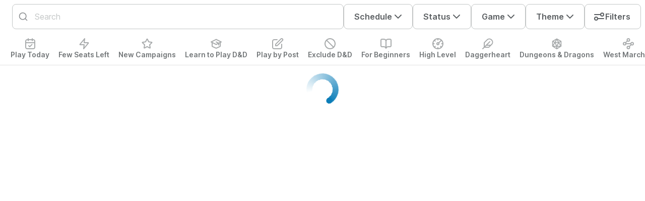

--- FILE ---
content_type: text/html; charset=utf-8
request_url: https://startplaying.games/search
body_size: 39743
content:
<!DOCTYPE html><html><head><meta charSet="utf-8"/><meta name="viewport" content="width=device-width"/><title>Find Online D&amp;D and TTRPG Games and Groups | StartPlaying</title><meta name="robots" content="index,follow"/><meta name="description" content="Search 1000s of upcoming online tabletop roleplaying games. Search by game system, virtual tabletop, date, and Game Master. Find a new D&amp;D campaign or sign up for a one-shot with your favorite TTRPG."/><meta name="twitter:card" content="summary_large_image"/><meta name="twitter:site" content="@startplaying"/><meta property="og:title" content="Find Online D&amp;D and TTRPG Games and Groups | StartPlaying"/><meta property="og:description" content="Search 1000s of upcoming online tabletop roleplaying games. Search by game system, virtual tabletop, date, and Game Master. Find a new D&amp;D campaign or sign up for a one-shot with your favorite TTRPG."/><meta property="og:url" content="https://startplaying.games/search"/><meta property="og:type" content="website"/><meta property="og:image" content="https://startplaying.games/assets/background/social-share.jpg"/><meta property="og:site_name" content="StartPlaying"/><link rel="canonical" href="https://startplaying.games/search"/><link rel="icon" href="/favicon-32x32.png" sizes="32x32" type="image/png"/><link rel="icon" href="/favicon-16x16.png" sizes="16x16" type="image/png"/><link rel="apple-touch-icon" href="/assets/apple/apple-touch-icon.png" sizes="180x180"/><link rel="manifest" href="/site.webmanifest"/><meta name="next-head-count" content="18"/><link data-next-font="" rel="preconnect" href="/" crossorigin="anonymous"/><link rel="preload" href="/_next/static/css/fcc7e36a469d7eeb.css?dpl=dpl_42MiP7ukHP4JeQWY2F4cFTcLxuqq" as="style"/><link rel="stylesheet" href="https://fonts.googleapis.com/css?family=Inter:300,400,500,700&amp;display=swap"/><link rel="stylesheet" href="/_next/static/css/fcc7e36a469d7eeb.css?dpl=dpl_42MiP7ukHP4JeQWY2F4cFTcLxuqq" data-n-g=""/><noscript data-n-css=""></noscript><script defer="" noModule="" src="/_next/static/chunks/polyfills-42372ed130431b0a.js?dpl=dpl_42MiP7ukHP4JeQWY2F4cFTcLxuqq"></script><script src="/_next/static/chunks/webpack-5c0ce297934dca05.js?dpl=dpl_42MiP7ukHP4JeQWY2F4cFTcLxuqq" defer=""></script><script src="/_next/static/chunks/framework-9abb776b0edbbe85.js?dpl=dpl_42MiP7ukHP4JeQWY2F4cFTcLxuqq" defer=""></script><script src="/_next/static/chunks/main-6a5808f064e6fa27.js?dpl=dpl_42MiP7ukHP4JeQWY2F4cFTcLxuqq" defer=""></script><script src="/_next/static/chunks/pages/_app-0fa0d6decd08ba80.js?dpl=dpl_42MiP7ukHP4JeQWY2F4cFTcLxuqq" defer=""></script><script src="/_next/static/chunks/3534-abe6a6743d50935a.js?dpl=dpl_42MiP7ukHP4JeQWY2F4cFTcLxuqq" defer=""></script><script src="/_next/static/chunks/1946-cb478ae3d1ae90cc.js?dpl=dpl_42MiP7ukHP4JeQWY2F4cFTcLxuqq" defer=""></script><script src="/_next/static/chunks/6204-67e93972dcdbee7c.js?dpl=dpl_42MiP7ukHP4JeQWY2F4cFTcLxuqq" defer=""></script><script src="/_next/static/chunks/5983-8d0bac5c49ab156c.js?dpl=dpl_42MiP7ukHP4JeQWY2F4cFTcLxuqq" defer=""></script><script src="/_next/static/chunks/1610-fa73eb843eed3dfa.js?dpl=dpl_42MiP7ukHP4JeQWY2F4cFTcLxuqq" defer=""></script><script src="/_next/static/chunks/2188-1a13d5b850dcaad0.js?dpl=dpl_42MiP7ukHP4JeQWY2F4cFTcLxuqq" defer=""></script><script src="/_next/static/chunks/3738-163a251e66d207ff.js?dpl=dpl_42MiP7ukHP4JeQWY2F4cFTcLxuqq" defer=""></script><script src="/_next/static/chunks/pages/search-5c5697ac58c01e7a.js?dpl=dpl_42MiP7ukHP4JeQWY2F4cFTcLxuqq" defer=""></script><script src="/_next/static/6BMWjTgJV3MpNHdUchryO/_buildManifest.js?dpl=dpl_42MiP7ukHP4JeQWY2F4cFTcLxuqq" defer=""></script><script src="/_next/static/6BMWjTgJV3MpNHdUchryO/_ssgManifest.js?dpl=dpl_42MiP7ukHP4JeQWY2F4cFTcLxuqq" defer=""></script></head><body><div id="__next"><script>((a,b,c,d,e,f,g,h)=>{let i=document.documentElement,j=["light","dark"];function k(b){var c;(Array.isArray(a)?a:[a]).forEach(a=>{let c="class"===a,d=c&&f?e.map(a=>f[a]||a):e;c?(i.classList.remove(...d),i.classList.add(f&&f[b]?f[b]:b)):i.setAttribute(a,b)}),c=b,h&&j.includes(c)&&(i.style.colorScheme=c)}if(d)k(d);else try{let a=localStorage.getItem(b)||c,d=g&&"system"===a?window.matchMedia("(prefers-color-scheme: dark)").matches?"dark":"light":a;k(d)}catch(a){}})("class","theme","light",null,["light","dark"],{"light":"_1giugq5l2"},false,true)</script><main style="height:100%;width:100%;display:flex;flex-direction:column"><div style="height:100%;overflow:auto;width:100%;display:flex;flex-direction:column"><div style="background-position:center;background-size:cover" class="_1sn9nye8 _1dzxdj5 _1dzxdj5a _1dzxdj69 _1dzxdj1wm _1dzxdj3c _1dzxdj72k _1dzxdj1tk"><div style="background-position:center;background-size:cover" class="_1sn9nye8 _1dzxdj5 _1dzxdjm8 _1dzxdjsm _1dzxdj5a _1dzxdj69 _1dzxdj3c _1dzxdj72k _1dzxdj1tk _1dzxdj1mw"></div><div style="background-position:center;background-size:cover" class="_1sn9nye8 _1dzxdj5 _1dzxdj1wm _1dzxdj3c _1dzxdj72k _1dzxdj1tk"><div class="_1dzxdj1wm _1dzxdj7fy _1dzxdj7sw _1dzxdj7fz _1dzxdj8w"><div style="background-position:center;background-size:cover" class="_1sn9nye8 _1dzxdj5 _1dzxdj5a _1dzxdj69 _1dzxdj37 _1dzxdj72k _1dzxdj1tk _1dzxdj6je _1dzxdj6hb _1dzxdj6hg"><div style="background-position:center;background-size:cover" class="_1sn9nye8 _1dzxdj5 _1dzxdj5a _1dzxdj69 _1dzxdj1wm _1dzxdj3c _1dzxdj72k _1dzxdj7f1 _1dzxdj1tk"><div style="background-position:center;background-size:cover" class="_1sn9nye8 _1dzxdj5 _1dzxdjm8 _1dzxdjs2 _1dzxdj37 _1dzxdj72k _1dzxdj1tk _1dzxdj1oa _1dzxdjfk _1dzxdj1ut"><div style="background-position:center;background-size:cover" class="_1sn9nye8 _1dzxdj5 _1dzxdj1e _1dzxdj37 _1dzxdj72k _1dzxdj1tk"><div class="_1dzxdj5 _1dzxdj3c _1dzxdj72k"><div class="_1dzxdj5 _1dzxdj52y _1dzxdj537 _1dzxdj7fw _1dzxdj7sv"><div class="_1dzxdj5a _1dzxdj69 _1dzxdj7fu _1dzxdj7sw _1dzxdj6zt _1dzxdj6z8 _1dzxdj5 _1dzxdj7pt"><svg xmlns="http://www.w3.org/2000/svg" width="24" height="24" viewBox="0 0 24 24" fill="none" stroke="currentColor" stroke-width="2" stroke-linecap="round" stroke-linejoin="round" class="untitled untitled-search-md _1qcs1qi1c _1dzxdj41 _1dzxdj5jo _1dzxdj6wh _1dzxdj6zt"><path d="M21 21L16.65 16.65M19 11C19 15.4183 15.4183 19 11 19C6.58172 19 3 15.4183 3 11C3 6.58172 6.58172 3 11 3C15.4183 3 19 6.58172 19 11Z"></path></svg></div><input autoComplete="off" placeholder="Search" type="search" class="od0epn7 od0epn1 _1dzxdjly _1dzxdjsc _1dzxdj91 _1dzxdjff _1dzxdj28v _1dzxdj29i _1dzxdj297 _1dzxdj29c _1dzxdj4ji _1dzxdj4k5 _1dzxdj4ju _1dzxdj4jz _1dzxdj6cp _1dzxdj6c9 _1dzxdj6ce _1dzxdj328 _1dzxdj32o _1dzxdj32l _1dzxdj7fk _1dzxdj3w _1dzxdj6mr _1dzxdj7fm _1dzxdj72k _1dzxdjmx _1dzxdj6tb" id="«Ramq9bam»"/></div></div></div><button class="_1xjz8am12 _1dzxdj5 _1dzxdj69 _1dzxdj1o0 _1dzxdj6cp _1dzxdj6ce _1dzxdj4da _1dzxdj7fh _1dzxdj7fk _1dzxdj6mi _1xjz8am16 _1xjz8am4 _1xjz8am1e _1dzxdj5p _1xjz8am1f _1dzxdj6td _1dzxdj6c9 _1dzxdj6vx _1dzxdj21v _1dzxdj22e _1dzxdj225 _1dzxdj22h _1dzxdj22p _1dzxdj4dh _1dzxdj4e0 _1dzxdj4dr _1dzxdj4e3 _1dzxdj4eb _1dzxdj2ug _1dzxdj2uz _1dzxdj2uq _1dzxdj2v2 _1dzxdj2va _1dzxdj4ul _1dzxdj4v4 _1dzxdj4uv _1dzxdj4v7 _1dzxdj4vf _1dzxdjm3 _1dzxdjsh _1dzxdj91 _1dzxdjff" type="button" aria-haspopup="dialog" aria-expanded="false" aria-controls="radix-«R4imq9bam»" data-state="closed">Schedule<div style="margin-right:-4px"><svg xmlns="http://www.w3.org/2000/svg" width="24" height="24" viewBox="0 0 24 24" fill="none" stroke="currentColor" stroke-width="2" stroke-linecap="round" stroke-linejoin="round" class="untitled untitled-chevron-down _1qcs1qi1c _1dzxdj41 _1dzxdj5jo _1dzxdj6wi _1dzxdj6zu"><path d="M6 9L12 15L18 9"></path></svg></div></button><button class="_1xjz8am12 _1dzxdj5 _1dzxdj69 _1dzxdj1o0 _1dzxdj6cp _1dzxdj6ce _1dzxdj4da _1dzxdj7fh _1dzxdj7fk _1dzxdj6mi _1xjz8am16 _1xjz8am4 _1xjz8am1e _1dzxdj5p _1xjz8am1f _1dzxdj6td _1dzxdj6c9 _1dzxdj6vx _1dzxdj21v _1dzxdj22e _1dzxdj225 _1dzxdj22h _1dzxdj22p _1dzxdj4dh _1dzxdj4e0 _1dzxdj4dr _1dzxdj4e3 _1dzxdj4eb _1dzxdj2ug _1dzxdj2uz _1dzxdj2uq _1dzxdj2v2 _1dzxdj2va _1dzxdj4ul _1dzxdj4v4 _1dzxdj4uv _1dzxdj4v7 _1dzxdj4vf _1dzxdjm3 _1dzxdjsh _1dzxdj91 _1dzxdjff" type="button" aria-haspopup="dialog" aria-expanded="false" aria-controls="radix-«R6imq9bam»" data-state="closed">Status<div style="margin-right:-4px"><svg xmlns="http://www.w3.org/2000/svg" width="24" height="24" viewBox="0 0 24 24" fill="none" stroke="currentColor" stroke-width="2" stroke-linecap="round" stroke-linejoin="round" class="untitled untitled-chevron-down _1qcs1qi1c _1dzxdj41 _1dzxdj5jo _1dzxdj6wi _1dzxdj6zu"><path d="M6 9L12 15L18 9"></path></svg></div></button><button class="_1xjz8am12 _1dzxdj5 _1dzxdj69 _1dzxdj1o0 _1dzxdj6cp _1dzxdj6ce _1dzxdj4da _1dzxdj7fh _1dzxdj7fk _1dzxdj6mi _1xjz8am16 _1xjz8am4 _1xjz8am1e _1dzxdj5p _1xjz8am1f _1dzxdj6td _1dzxdj6c9 _1dzxdj6vx _1dzxdj21v _1dzxdj22e _1dzxdj225 _1dzxdj22h _1dzxdj22p _1dzxdj4dh _1dzxdj4e0 _1dzxdj4dr _1dzxdj4e3 _1dzxdj4eb _1dzxdj2ug _1dzxdj2uz _1dzxdj2uq _1dzxdj2v2 _1dzxdj2va _1dzxdj4ul _1dzxdj4v4 _1dzxdj4uv _1dzxdj4v7 _1dzxdj4vf _1dzxdjm3 _1dzxdjsh _1dzxdj91 _1dzxdjff" type="button" aria-haspopup="dialog" aria-expanded="false" aria-controls="radix-«R8imq9bam»" data-state="closed">Game<div style="margin-right:-4px"><svg xmlns="http://www.w3.org/2000/svg" width="24" height="24" viewBox="0 0 24 24" fill="none" stroke="currentColor" stroke-width="2" stroke-linecap="round" stroke-linejoin="round" class="untitled untitled-chevron-down _1qcs1qi1c _1dzxdj41 _1dzxdj5jo _1dzxdj6wi _1dzxdj6zu"><path d="M6 9L12 15L18 9"></path></svg></div></button><button class="_1xjz8am12 _1dzxdj5 _1dzxdj69 _1dzxdj1o0 _1dzxdj6cp _1dzxdj6ce _1dzxdj4da _1dzxdj7fh _1dzxdj7fk _1dzxdj6mi _1xjz8am16 _1xjz8am4 _1xjz8am1e _1dzxdj5p _1xjz8am1f _1dzxdj6td _1dzxdj6c9 _1dzxdj6vx _1dzxdj21v _1dzxdj22e _1dzxdj225 _1dzxdj22h _1dzxdj22p _1dzxdj4dh _1dzxdj4e0 _1dzxdj4dr _1dzxdj4e3 _1dzxdj4eb _1dzxdj2ug _1dzxdj2uz _1dzxdj2uq _1dzxdj2v2 _1dzxdj2va _1dzxdj4ul _1dzxdj4v4 _1dzxdj4uv _1dzxdj4v7 _1dzxdj4vf _1dzxdjm3 _1dzxdjsh _1dzxdj91 _1dzxdjff" type="button" aria-haspopup="dialog" aria-expanded="false" aria-controls="radix-«Raimq9bam»" data-state="closed">Theme<div style="margin-right:-4px"><svg xmlns="http://www.w3.org/2000/svg" width="24" height="24" viewBox="0 0 24 24" fill="none" stroke="currentColor" stroke-width="2" stroke-linecap="round" stroke-linejoin="round" class="untitled untitled-chevron-down _1qcs1qi1c _1dzxdj41 _1dzxdj5jo _1dzxdj6wi _1dzxdj6zu"><path d="M6 9L12 15L18 9"></path></svg></div></button><button class="_1xjz8am12 _1dzxdj5 _1dzxdj69 _1dzxdj1o0 _1dzxdj6cp _1dzxdj6ce _1dzxdj4da _1dzxdj7fh _1dzxdj7fk _1dzxdj6mi _1xjz8am16 _1xjz8am4 _1xjz8am1e _1dzxdj5a _1xjz8am1f _1dzxdj6td _1dzxdj6c9 _1dzxdj6vx _1dzxdj21v _1dzxdj22e _1dzxdj225 _1dzxdj22h _1dzxdj22p _1dzxdj4dh _1dzxdj4e0 _1dzxdj4dr _1dzxdj4e3 _1dzxdj4eb _1dzxdj2ug _1dzxdj2uz _1dzxdj2uq _1dzxdj2v2 _1dzxdj2va _1dzxdj4ul _1dzxdj4v4 _1dzxdj4uv _1dzxdj4v7 _1dzxdj4vf _1dzxdjm3 _1dzxdjsh _1dzxdj91 _1dzxdjff" type="button"><div style="margin-left:-4px"><svg xmlns="http://www.w3.org/2000/svg" width="24" height="24" viewBox="0 0 24 24" fill="none" stroke="currentColor" stroke-width="2" stroke-linecap="round" stroke-linejoin="round" class="untitled untitled-settings04 _1qcs1qi1c _1dzxdj41 _1dzxdj5jo _1dzxdj6wi _1dzxdj6zu"><path d="M3 8L15 8M15 8C15 9.65686 16.3431 11 18 11C19.6569 11 21 9.65685 21 8C21 6.34315 19.6569 5 18 5C16.3431 5 15 6.34315 15 8ZM9 16L21 16M9 16C9 17.6569 7.65685 19 6 19C4.34315 19 3 17.6569 3 16C3 14.3431 4.34315 13 6 13C7.65685 13 9 14.3431 9 16Z"></path></svg></div>Filters<!-- --> </button><div style="opacity:0;width:0px;background-position:center;background-size:cover" class="_1sn9nye8 _1dzxdj5 _1dzxdj37 _1dzxdj72k _1dzxdj1tk"><button class="_1xjz8am12 _1dzxdj5 _1dzxdj69 _1dzxdj1o0 _1dzxdj6cp _1dzxdj6ce _1dzxdj4da _1dzxdj7fh _1dzxdj7fk _1dzxdj6mi _1xjz8am16 _1xjz8am4 _1xjz8am1e _1dzxdj5a _1xjz8am1f _1dzxdj6td _1xjz8am1n _1dzxdj6vx _1dzxdj1xl _1dzxdj26t _1dzxdj272 _1dzxdj275 _1dzxdj2yj _1dzxdj2z2 _1dzxdj2yt _1dzxdj2z5 _1dzxdj2zd _1dzxdj4zg _1dzxdj4zz _1dzxdj4zq _1dzxdj502 _1dzxdj50a _1dzxdjm3 _1dzxdjsh _1dzxdj91 _1dzxdjff" type="button">Reset</button></div></div><div class="_1dzxdj7fw _1dzxdj72k _1dzxdj6zb"><div style="background-position:center;background-size:cover" class="_1sn9nye8 _1dzxdj5 _1dzxdjlt _1dzxdju5 _1dzxdj37 _1dzxdj72k _1dzxdj1ta _1dzxdj1o5 _1dzxdj1v3"><div><button class="_1xjz8am12 _1dzxdj5 _1dzxdj69 _1dzxdj1o0 _1dzxdj6cp _1dzxdj6ce _1dzxdj4da _1dzxdj7fh _1dzxdj7fk _1dzxdj6mi _1xjz8am16 _1xjz8am4 _1xjz8am1e _1dzxdj5a _1xjz8am1h _1dzxdj6td _1xjz8am1n _1dzxdj6vx _1dzxdj1xl _1dzxdj26t _1dzxdj272 _1dzxdj275 _1dzxdj2yj _1dzxdj2z2 _1dzxdj2yt _1dzxdj2z5 _1dzxdj2zd _1dzxdj4zg _1dzxdj4zz _1dzxdj4zq _1dzxdj502 _1dzxdj50a _1dzxdjkk _1dzxdjqy _1dzxdj7s _1dzxdje6" type="button"><div style="background-position:center;background-size:cover" class="_1sn9nye8 _1dzxdj5 _1dzxdj7fh _1dzxdjlo _1dzxdjs2 _1dzxdj5a _1dzxdj69 _1dzxdj3c _1dzxdj72n _1dzxdj1tk _1dzxdj6ho _1dzxdj6hb _1dzxdj6hg _1dzxdj1n6 _1dzxdjfa"><svg xmlns="http://www.w3.org/2000/svg" width="24" height="24" viewBox="0 0 24 24" fill="none" stroke="currentColor" stroke-width="2" stroke-linecap="round" stroke-linejoin="round" class="untitled untitled-calendar-check01 _1qcs1qi1c _1dzxdj41 _1dzxdj5fl"><path d="M21 10H3M16 2V6M8 2V6M9 16L11 18L15.5 13.5M7.8 22H16.2C17.8802 22 18.7202 22 19.362 21.673C19.9265 21.3854 20.3854 20.9265 20.673 20.362C21 19.7202 21 18.8802 21 17.2V8.8C21 7.11984 21 6.27976 20.673 5.63803C20.3854 5.07354 19.9265 4.6146 19.362 4.32698C18.7202 4 17.8802 4 16.2 4H7.8C6.11984 4 5.27976 4 4.63803 4.32698C4.07354 4.6146 3.6146 5.07354 3.32698 5.63803C3 6.27976 3 7.11984 3 8.8V17.2C3 18.8802 3 19.7202 3.32698 20.362C3.6146 20.9265 4.07354 21.3854 4.63803 21.673C5.27976 22 6.11984 22 7.8 22Z"></path></svg><p class="_1fs09382p _1dzxdjxc _1dzxdj13q _1dzxdj1a4 _1dzxdj1gi _1dzxdj1tu _1dzxdj3ea _1dzxdj6vz _1fs093841 _1fs093848 _1fs09383n _1dzxdj6tv _1dzxdj6u2 _1dzxdj6t9">Play Today</p></div></button></div><div><button class="_1xjz8am12 _1dzxdj5 _1dzxdj69 _1dzxdj1o0 _1dzxdj6cp _1dzxdj6ce _1dzxdj4da _1dzxdj7fh _1dzxdj7fk _1dzxdj6mi _1xjz8am16 _1xjz8am4 _1xjz8am1e _1dzxdj5a _1xjz8am1h _1dzxdj6td _1xjz8am1n _1dzxdj6vx _1dzxdj1xl _1dzxdj26t _1dzxdj272 _1dzxdj275 _1dzxdj2yj _1dzxdj2z2 _1dzxdj2yt _1dzxdj2z5 _1dzxdj2zd _1dzxdj4zg _1dzxdj4zz _1dzxdj4zq _1dzxdj502 _1dzxdj50a _1dzxdjkk _1dzxdjqy _1dzxdj7s _1dzxdje6" type="button"><div style="background-position:center;background-size:cover" class="_1sn9nye8 _1dzxdj5 _1dzxdj7fh _1dzxdjlo _1dzxdjs2 _1dzxdj5a _1dzxdj69 _1dzxdj3c _1dzxdj72n _1dzxdj1tk _1dzxdj6ho _1dzxdj6hb _1dzxdj6hg _1dzxdj1n6 _1dzxdjfa"><svg xmlns="http://www.w3.org/2000/svg" width="24" height="24" viewBox="0 0 24 24" fill="none" stroke="currentColor" stroke-width="2" stroke-linecap="round" stroke-linejoin="round" class="untitled untitled-lightning01 _1qcs1qi1c _1dzxdj41 _1dzxdj5fl"><path d="M13 2L4.09344 12.6879C3.74463 13.1064 3.57023 13.3157 3.56756 13.4925C3.56524 13.6461 3.63372 13.7923 3.75324 13.8889C3.89073 14 4.16316 14 4.70802 14H12L11 22L19.9065 11.3121C20.2553 10.8936 20.4297 10.6843 20.4324 10.5075C20.4347 10.3539 20.3663 10.2077 20.2467 10.1111C20.1092 10 19.8368 10 19.292 10H12L13 2Z"></path></svg><p class="_1fs09382p _1dzxdjxc _1dzxdj13q _1dzxdj1a4 _1dzxdj1gi _1dzxdj1tu _1dzxdj3ea _1dzxdj6vz _1fs093841 _1fs093848 _1fs09383n _1dzxdj6tv _1dzxdj6u2 _1dzxdj6t9">Few Seats Left</p></div></button></div><div><button class="_1xjz8am12 _1dzxdj5 _1dzxdj69 _1dzxdj1o0 _1dzxdj6cp _1dzxdj6ce _1dzxdj4da _1dzxdj7fh _1dzxdj7fk _1dzxdj6mi _1xjz8am16 _1xjz8am4 _1xjz8am1e _1dzxdj5a _1xjz8am1h _1dzxdj6td _1xjz8am1n _1dzxdj6vx _1dzxdj1xl _1dzxdj26t _1dzxdj272 _1dzxdj275 _1dzxdj2yj _1dzxdj2z2 _1dzxdj2yt _1dzxdj2z5 _1dzxdj2zd _1dzxdj4zg _1dzxdj4zz _1dzxdj4zq _1dzxdj502 _1dzxdj50a _1dzxdjkk _1dzxdjqy _1dzxdj7s _1dzxdje6" type="button"><div style="background-position:center;background-size:cover" class="_1sn9nye8 _1dzxdj5 _1dzxdj7fh _1dzxdjlo _1dzxdjs2 _1dzxdj5a _1dzxdj69 _1dzxdj3c _1dzxdj72n _1dzxdj1tk _1dzxdj6ho _1dzxdj6hb _1dzxdj6hg _1dzxdj1n6 _1dzxdjfa"><svg xmlns="http://www.w3.org/2000/svg" width="24" height="24" viewBox="0 0 24 24" fill="none" stroke="currentColor" stroke-width="2" stroke-linecap="round" stroke-linejoin="round" class="untitled untitled-star01 _1qcs1qi1c _1dzxdj41 _1dzxdj5fl"><path d="M11.2827 3.45332C11.5131 2.98638 11.6284 2.75291 11.7848 2.67831C11.9209 2.61341 12.0791 2.61341 12.2152 2.67831C12.3717 2.75291 12.4869 2.98638 12.7174 3.45332L14.9041 7.88328C14.9721 8.02113 15.0061 8.09006 15.0558 8.14358C15.0999 8.19096 15.1527 8.22935 15.2113 8.25662C15.2776 8.28742 15.3536 8.29854 15.5057 8.32077L20.397 9.03571C20.9121 9.11099 21.1696 9.14863 21.2888 9.27444C21.3925 9.38389 21.4412 9.5343 21.4215 9.68377C21.3988 9.85558 21.2124 10.0372 20.8395 10.4004L17.3014 13.8464C17.1912 13.9538 17.136 14.0076 17.1004 14.0715C17.0689 14.128 17.0487 14.1902 17.0409 14.2545C17.0321 14.3271 17.0451 14.403 17.0711 14.5547L17.906 19.4221C17.994 19.9355 18.038 20.1922 17.9553 20.3445C17.8833 20.477 17.7554 20.57 17.6071 20.5975C17.4366 20.6291 17.2061 20.5078 16.7451 20.2654L12.3724 17.9658C12.2361 17.8942 12.168 17.8584 12.0962 17.8443C12.0327 17.8318 11.9673 17.8318 11.9038 17.8443C11.832 17.8584 11.7639 17.8942 11.6277 17.9658L7.25492 20.2654C6.79392 20.5078 6.56341 20.6291 6.39297 20.5975C6.24468 20.57 6.11672 20.477 6.04474 20.3445C5.962 20.1922 6.00603 19.9355 6.09407 19.4221L6.92889 14.5547C6.95491 14.403 6.96793 14.3271 6.95912 14.2545C6.95132 14.1902 6.93111 14.128 6.89961 14.0715C6.86402 14.0076 6.80888 13.9538 6.69859 13.8464L3.16056 10.4004C2.78766 10.0372 2.60121 9.85558 2.57853 9.68377C2.55879 9.5343 2.60755 9.38389 2.71125 9.27444C2.83044 9.14863 3.08797 9.11099 3.60304 9.03571L8.49431 8.32077C8.64642 8.29854 8.72248 8.28742 8.78872 8.25662C8.84736 8.22935 8.90016 8.19096 8.94419 8.14358C8.99391 8.09006 9.02793 8.02113 9.09597 7.88328L11.2827 3.45332Z"></path></svg><p class="_1fs09382p _1dzxdjxc _1dzxdj13q _1dzxdj1a4 _1dzxdj1gi _1dzxdj1tu _1dzxdj3ea _1dzxdj6vz _1fs093841 _1fs093848 _1fs09383n _1dzxdj6tv _1dzxdj6u2 _1dzxdj6t9">New Campaigns</p></div></button></div><div><button class="_1xjz8am12 _1dzxdj5 _1dzxdj69 _1dzxdj1o0 _1dzxdj6cp _1dzxdj6ce _1dzxdj4da _1dzxdj7fh _1dzxdj7fk _1dzxdj6mi _1xjz8am16 _1xjz8am4 _1xjz8am1e _1dzxdj5a _1xjz8am1h _1dzxdj6td _1xjz8am1n _1dzxdj6vx _1dzxdj1xl _1dzxdj26t _1dzxdj272 _1dzxdj275 _1dzxdj2yj _1dzxdj2z2 _1dzxdj2yt _1dzxdj2z5 _1dzxdj2zd _1dzxdj4zg _1dzxdj4zz _1dzxdj4zq _1dzxdj502 _1dzxdj50a _1dzxdjkk _1dzxdjqy _1dzxdj7s _1dzxdje6" type="button"><div style="background-position:center;background-size:cover" class="_1sn9nye8 _1dzxdj5 _1dzxdj7fh _1dzxdjlo _1dzxdjs2 _1dzxdj5a _1dzxdj69 _1dzxdj3c _1dzxdj72n _1dzxdj1tk _1dzxdj6ho _1dzxdj6hb _1dzxdj6hg _1dzxdj1n6 _1dzxdjfa"><svg xmlns="http://www.w3.org/2000/svg" width="24" height="24" viewBox="0 0 24 24" fill="none" stroke="currentColor" stroke-width="2" stroke-linecap="round" stroke-linejoin="round" class="untitled untitled-graduation-hat02 _1qcs1qi1c _1dzxdj41 _1dzxdj5fl"><path d="M17 14.5001V11.4945C17 11.315 17 11.2253 16.9727 11.146C16.9485 11.076 16.9091 11.0122 16.8572 10.9592C16.7986 10.8993 16.7183 10.8592 16.5578 10.779L12 8.50006M4 9.50006V16.3067C4 16.6786 4 16.8645 4.05802 17.0274C4.10931 17.1713 4.1929 17.3016 4.30238 17.4082C4.42622 17.5287 4.59527 17.6062 4.93335 17.7612L11.3334 20.6945C11.5786 20.8069 11.7012 20.8631 11.8289 20.8853C11.9421 20.9049 12.0579 20.9049 12.1711 20.8853C12.2988 20.8631 12.4214 20.8069 12.6666 20.6945L19.0666 17.7612C19.4047 17.6062 19.5738 17.5287 19.6976 17.4082C19.8071 17.3016 19.8907 17.1713 19.942 17.0274C20 16.8645 20 16.6786 20 16.3067V9.50006M2 8.50006L11.6422 3.67895C11.7734 3.61336 11.839 3.58056 11.9078 3.56766C11.9687 3.55622 12.0313 3.55622 12.0922 3.56766C12.161 3.58056 12.2266 3.61336 12.3578 3.67895L22 8.50006L12.3578 13.3212C12.2266 13.3868 12.161 13.4196 12.0922 13.4325C12.0313 13.4439 11.9687 13.4439 11.9078 13.4325C11.839 13.4196 11.7734 13.3868 11.6422 13.3212L2 8.50006Z"></path></svg><p class="_1fs09382p _1dzxdjxc _1dzxdj13q _1dzxdj1a4 _1dzxdj1gi _1dzxdj1tu _1dzxdj3ea _1dzxdj6vz _1fs093841 _1fs093848 _1fs09383n _1dzxdj6tv _1dzxdj6u2 _1dzxdj6t9">Learn to Play D&amp;D</p></div></button></div><div><button class="_1xjz8am12 _1dzxdj5 _1dzxdj69 _1dzxdj1o0 _1dzxdj6cp _1dzxdj6ce _1dzxdj4da _1dzxdj7fh _1dzxdj7fk _1dzxdj6mi _1xjz8am16 _1xjz8am4 _1xjz8am1e _1dzxdj5a _1xjz8am1h _1dzxdj6td _1xjz8am1n _1dzxdj6vx _1dzxdj1xl _1dzxdj26t _1dzxdj272 _1dzxdj275 _1dzxdj2yj _1dzxdj2z2 _1dzxdj2yt _1dzxdj2z5 _1dzxdj2zd _1dzxdj4zg _1dzxdj4zz _1dzxdj4zq _1dzxdj502 _1dzxdj50a _1dzxdjkk _1dzxdjqy _1dzxdj7s _1dzxdje6" type="button"><div style="background-position:center;background-size:cover" class="_1sn9nye8 _1dzxdj5 _1dzxdj7fh _1dzxdjlo _1dzxdjs2 _1dzxdj5a _1dzxdj69 _1dzxdj3c _1dzxdj72n _1dzxdj1tk _1dzxdj6ho _1dzxdj6hb _1dzxdj6hg _1dzxdj1n6 _1dzxdjfa"><svg xmlns="http://www.w3.org/2000/svg" width="24" height="24" viewBox="0 0 24 24" fill="none" stroke="currentColor" stroke-width="2" stroke-linecap="round" stroke-linejoin="round" class="untitled untitled-edit05 _1qcs1qi1c _1dzxdj41 _1dzxdj5fl"><path d="M11 3.99998H6.8C5.11984 3.99998 4.27976 3.99998 3.63803 4.32696C3.07354 4.61458 2.6146 5.07353 2.32698 5.63801C2 6.27975 2 7.11983 2 8.79998V17.2C2 18.8801 2 19.7202 2.32698 20.362C2.6146 20.9264 3.07354 21.3854 3.63803 21.673C4.27976 22 5.11984 22 6.8 22H15.2C16.8802 22 17.7202 22 18.362 21.673C18.9265 21.3854 19.3854 20.9264 19.673 20.362C20 19.7202 20 18.8801 20 17.2V13M7.99997 16H9.67452C10.1637 16 10.4083 16 10.6385 15.9447C10.8425 15.8957 11.0376 15.8149 11.2166 15.7053C11.4184 15.5816 11.5914 15.4086 11.9373 15.0627L21.5 5.49998C22.3284 4.67156 22.3284 3.32841 21.5 2.49998C20.6716 1.67156 19.3284 1.67155 18.5 2.49998L8.93723 12.0627C8.59133 12.4086 8.41838 12.5816 8.29469 12.7834C8.18504 12.9624 8.10423 13.1574 8.05523 13.3615C7.99997 13.5917 7.99997 13.8363 7.99997 14.3255V16Z"></path></svg><p class="_1fs09382p _1dzxdjxc _1dzxdj13q _1dzxdj1a4 _1dzxdj1gi _1dzxdj1tu _1dzxdj3ea _1dzxdj6vz _1fs093841 _1fs093848 _1fs09383n _1dzxdj6tv _1dzxdj6u2 _1dzxdj6t9">Play by Post</p></div></button></div><div><button class="_1xjz8am12 _1dzxdj5 _1dzxdj69 _1dzxdj1o0 _1dzxdj6cp _1dzxdj6ce _1dzxdj4da _1dzxdj7fh _1dzxdj7fk _1dzxdj6mi _1xjz8am16 _1xjz8am4 _1xjz8am1e _1dzxdj5a _1xjz8am1h _1dzxdj6td _1xjz8am1n _1dzxdj6vx _1dzxdj1xl _1dzxdj26t _1dzxdj272 _1dzxdj275 _1dzxdj2yj _1dzxdj2z2 _1dzxdj2yt _1dzxdj2z5 _1dzxdj2zd _1dzxdj4zg _1dzxdj4zz _1dzxdj4zq _1dzxdj502 _1dzxdj50a _1dzxdjkk _1dzxdjqy _1dzxdj7s _1dzxdje6" type="button"><div style="background-position:center;background-size:cover" class="_1sn9nye8 _1dzxdj5 _1dzxdj7fh _1dzxdjlo _1dzxdjs2 _1dzxdj5a _1dzxdj69 _1dzxdj3c _1dzxdj72n _1dzxdj1tk _1dzxdj6ho _1dzxdj6hb _1dzxdj6hg _1dzxdj1n6 _1dzxdjfa"><svg xmlns="http://www.w3.org/2000/svg" width="24" height="24" viewBox="0 0 24 24" fill="none" stroke="currentColor" stroke-width="2" stroke-linecap="round" stroke-linejoin="round" class="untitled untitled-slash-circle01 _1qcs1qi1c _1dzxdj41 _1dzxdj5fl"><path d="M4.93 4.93L19.07 19.07M22 12C22 17.5228 17.5228 22 12 22C6.47715 22 2 17.5228 2 12C2 6.47715 6.47715 2 12 2C17.5228 2 22 6.47715 22 12Z"></path></svg><p class="_1fs09382p _1dzxdjxc _1dzxdj13q _1dzxdj1a4 _1dzxdj1gi _1dzxdj1tu _1dzxdj3ea _1dzxdj6vz _1fs093841 _1fs093848 _1fs09383n _1dzxdj6tv _1dzxdj6u2 _1dzxdj6t9">Exclude D&amp;D</p></div></button></div><div><button class="_1xjz8am12 _1dzxdj5 _1dzxdj69 _1dzxdj1o0 _1dzxdj6cp _1dzxdj6ce _1dzxdj4da _1dzxdj7fh _1dzxdj7fk _1dzxdj6mi _1xjz8am16 _1xjz8am4 _1xjz8am1e _1dzxdj5a _1xjz8am1h _1dzxdj6td _1xjz8am1n _1dzxdj6vx _1dzxdj1xl _1dzxdj26t _1dzxdj272 _1dzxdj275 _1dzxdj2yj _1dzxdj2z2 _1dzxdj2yt _1dzxdj2z5 _1dzxdj2zd _1dzxdj4zg _1dzxdj4zz _1dzxdj4zq _1dzxdj502 _1dzxdj50a _1dzxdjkk _1dzxdjqy _1dzxdj7s _1dzxdje6" type="button"><div style="background-position:center;background-size:cover" class="_1sn9nye8 _1dzxdj5 _1dzxdj7fh _1dzxdjlo _1dzxdjs2 _1dzxdj5a _1dzxdj69 _1dzxdj3c _1dzxdj72n _1dzxdj1tk _1dzxdj6ho _1dzxdj6hb _1dzxdj6hg _1dzxdj1n6 _1dzxdjfa"><svg xmlns="http://www.w3.org/2000/svg" width="24" height="24" viewBox="0 0 24 24" fill="none" stroke="currentColor" stroke-width="2" stroke-linecap="round" stroke-linejoin="round" class="untitled untitled-book-open01 _1qcs1qi1c _1dzxdj41 _1dzxdj5fl"><path d="M12 21L11.8999 20.8499C11.2053 19.808 10.858 19.287 10.3991 18.9098C9.99286 18.5759 9.52476 18.3254 9.02161 18.1726C8.45325 18 7.82711 18 6.57482 18H5.2C4.07989 18 3.51984 18 3.09202 17.782C2.71569 17.5903 2.40973 17.2843 2.21799 16.908C2 16.4802 2 15.9201 2 14.8V6.2C2 5.07989 2 4.51984 2.21799 4.09202C2.40973 3.71569 2.71569 3.40973 3.09202 3.21799C3.51984 3 4.07989 3 5.2 3H5.6C7.84021 3 8.96031 3 9.81596 3.43597C10.5686 3.81947 11.1805 4.43139 11.564 5.18404C12 6.03968 12 7.15979 12 9.4M12 21V9.4M12 21L12.1001 20.8499C12.7947 19.808 13.142 19.287 13.6009 18.9098C14.0071 18.5759 14.4752 18.3254 14.9784 18.1726C15.5467 18 16.1729 18 17.4252 18H18.8C19.9201 18 20.4802 18 20.908 17.782C21.2843 17.5903 21.5903 17.2843 21.782 16.908C22 16.4802 22 15.9201 22 14.8V6.2C22 5.07989 22 4.51984 21.782 4.09202C21.5903 3.71569 21.2843 3.40973 20.908 3.21799C20.4802 3 19.9201 3 18.8 3H18.4C16.1598 3 15.0397 3 14.184 3.43597C13.4314 3.81947 12.8195 4.43139 12.436 5.18404C12 6.03968 12 7.15979 12 9.4"></path></svg><p class="_1fs09382p _1dzxdjxc _1dzxdj13q _1dzxdj1a4 _1dzxdj1gi _1dzxdj1tu _1dzxdj3ea _1dzxdj6vz _1fs093841 _1fs093848 _1fs09383n _1dzxdj6tv _1dzxdj6u2 _1dzxdj6t9">For Beginners</p></div></button></div><div><button class="_1xjz8am12 _1dzxdj5 _1dzxdj69 _1dzxdj1o0 _1dzxdj6cp _1dzxdj6ce _1dzxdj4da _1dzxdj7fh _1dzxdj7fk _1dzxdj6mi _1xjz8am16 _1xjz8am4 _1xjz8am1e _1dzxdj5a _1xjz8am1h _1dzxdj6td _1xjz8am1n _1dzxdj6vx _1dzxdj1xl _1dzxdj26t _1dzxdj272 _1dzxdj275 _1dzxdj2yj _1dzxdj2z2 _1dzxdj2yt _1dzxdj2z5 _1dzxdj2zd _1dzxdj4zg _1dzxdj4zz _1dzxdj4zq _1dzxdj502 _1dzxdj50a _1dzxdjkk _1dzxdjqy _1dzxdj7s _1dzxdje6" type="button"><div style="background-position:center;background-size:cover" class="_1sn9nye8 _1dzxdj5 _1dzxdj7fh _1dzxdjlo _1dzxdjs2 _1dzxdj5a _1dzxdj69 _1dzxdj3c _1dzxdj72n _1dzxdj1tk _1dzxdj6ho _1dzxdj6hb _1dzxdj6hg _1dzxdj1n6 _1dzxdjfa"><svg xmlns="http://www.w3.org/2000/svg" width="24" height="24" viewBox="0 0 24 24" fill="none" stroke="currentColor" stroke-width="2" stroke-linecap="round" stroke-linejoin="round" class="untitled untitled-speedometer01 _1qcs1qi1c _1dzxdj41 _1dzxdj5fl"><path d="M12 2V4.5M12 2C6.47715 2 2 6.47715 2 12M12 2C17.5228 2 22 6.47715 22 12M12 19.5V22M12 22C17.5228 22 22 17.5228 22 12M12 22C6.47715 22 2 17.5228 2 12M4.5 12H2M22 12H19.5M19.0784 19.0784L17.3047 17.3047M4.92163 19.0784L6.69715 17.3029M4.92163 5L6.65808 6.73645M19.0784 5L13.4999 10.5M14 12C14 13.1046 13.1046 14 12 14C10.8954 14 10 13.1046 10 12C10 10.8954 10.8954 10 12 10C13.1046 10 14 10.8954 14 12Z"></path></svg><p class="_1fs09382p _1dzxdjxc _1dzxdj13q _1dzxdj1a4 _1dzxdj1gi _1dzxdj1tu _1dzxdj3ea _1dzxdj6vz _1fs093841 _1fs093848 _1fs09383n _1dzxdj6tv _1dzxdj6u2 _1dzxdj6t9">High Level</p></div></button></div><div><button class="_1xjz8am12 _1dzxdj5 _1dzxdj69 _1dzxdj1o0 _1dzxdj6cp _1dzxdj6ce _1dzxdj4da _1dzxdj7fh _1dzxdj7fk _1dzxdj6mi _1xjz8am16 _1xjz8am4 _1xjz8am1e _1dzxdj5a _1xjz8am1h _1dzxdj6td _1xjz8am1n _1dzxdj6vx _1dzxdj1xl _1dzxdj26t _1dzxdj272 _1dzxdj275 _1dzxdj2yj _1dzxdj2z2 _1dzxdj2yt _1dzxdj2z5 _1dzxdj2zd _1dzxdj4zg _1dzxdj4zz _1dzxdj4zq _1dzxdj502 _1dzxdj50a _1dzxdjkk _1dzxdjqy _1dzxdj7s _1dzxdje6" type="button"><div style="background-position:center;background-size:cover" class="_1sn9nye8 _1dzxdj5 _1dzxdj7fh _1dzxdjlo _1dzxdjs2 _1dzxdj5a _1dzxdj69 _1dzxdj3c _1dzxdj72n _1dzxdj1tk _1dzxdj6ho _1dzxdj6hb _1dzxdj6hg _1dzxdj1n6 _1dzxdjfa"><svg xmlns="http://www.w3.org/2000/svg" width="24" height="24" viewBox="0 0 24 24" fill="none" stroke="currentColor" stroke-width="2" stroke-linecap="round" stroke-linejoin="round" class="untitled untitled-feather _1qcs1qi1c _1dzxdj41 _1dzxdj5fl"><path d="M16 8.00007L2 22.0001M18 15.0001H9M6.6 19.0001H13.3373C13.5818 19.0001 13.7041 19.0001 13.8192 18.9724C13.9213 18.9479 14.0188 18.9075 14.1083 18.8527C14.2092 18.7909 14.2957 18.7044 14.4686 18.5314L19.5 13.5001C19.739 13.2611 19.8584 13.1416 19.9546 13.0358C22.0348 10.7474 22.0348 7.25275 19.9546 4.9643C19.8584 4.85851 19.739 4.73903 19.5 4.50007C19.261 4.26111 19.1416 4.14163 19.0358 4.04547C16.7473 1.96531 13.2527 1.96531 10.9642 4.04547C10.8584 4.14163 10.739 4.26111 10.5 4.50007L5.46863 9.53144C5.29568 9.70439 5.2092 9.79087 5.14736 9.89179C5.09253 9.98126 5.05213 10.0788 5.02763 10.1808C5 10.2959 5 10.4182 5 10.6628V17.4001C5 17.9601 5 18.2401 5.10899 18.4541C5.20487 18.6422 5.35785 18.7952 5.54601 18.8911C5.75992 19.0001 6.03995 19.0001 6.6 19.0001Z"></path></svg><p class="_1fs09382p _1dzxdjxc _1dzxdj13q _1dzxdj1a4 _1dzxdj1gi _1dzxdj1tu _1dzxdj3ea _1dzxdj6vz _1fs093841 _1fs093848 _1fs09383n _1dzxdj6tv _1dzxdj6u2 _1dzxdj6t9">Daggerheart</p></div></button></div><div><button class="_1xjz8am12 _1dzxdj5 _1dzxdj69 _1dzxdj1o0 _1dzxdj6cp _1dzxdj6ce _1dzxdj4da _1dzxdj7fh _1dzxdj7fk _1dzxdj6mi _1xjz8am16 _1xjz8am4 _1xjz8am1e _1dzxdj5a _1xjz8am1h _1dzxdj6td _1xjz8am1n _1dzxdj6vx _1dzxdj1xl _1dzxdj26t _1dzxdj272 _1dzxdj275 _1dzxdj2yj _1dzxdj2z2 _1dzxdj2yt _1dzxdj2z5 _1dzxdj2zd _1dzxdj4zg _1dzxdj4zz _1dzxdj4zq _1dzxdj502 _1dzxdj50a _1dzxdjkk _1dzxdjqy _1dzxdj7s _1dzxdje6" type="button"><div style="background-position:center;background-size:cover" class="_1sn9nye8 _1dzxdj5 _1dzxdj7fh _1dzxdjlo _1dzxdjs2 _1dzxdj5a _1dzxdj69 _1dzxdj3c _1dzxdj72n _1dzxdj1tk _1dzxdj6ho _1dzxdj6hb _1dzxdj6hg _1dzxdj1n6 _1dzxdjfa"><svg class="_1qcs1qi1c _1dzxdj41 _1dzxdj5fl" width="24" height="24" viewBox="0 0 24 24" fill="none" stroke="currentColor" stroke-width="1.8" xmlns="http://www.w3.org/2000/svg"><path d="M3.60001 7.1999L12 2.3999M3.60001 7.1999V16.7999M3.60001 7.1999L8.40001 9.5999M12 2.3999L20.4 7.1999M12 2.3999L8.40001 9.5999M12 2.3999L15.6 9.5999M20.4 7.1999V16.7999M20.4 7.1999L15.6 9.5999M20.4 16.7999L12 22.1999M20.4 16.7999L15.6 9.5999M20.4 16.7999L12 17.3999M12 22.1999L3.60001 16.7999M12 22.1999V17.3999M3.60001 16.7999L8.40001 9.5999M3.60001 16.7999L12 17.3999M8.40001 9.5999H15.6M8.40001 9.5999L12 17.3999M15.6 9.5999L12 17.3999" stroke="inherit" stroke-width="inherit" stroke-linecap="round" stroke-linejoin="round"></path></svg><p class="_1fs09382p _1dzxdjxc _1dzxdj13q _1dzxdj1a4 _1dzxdj1gi _1dzxdj1tu _1dzxdj3ea _1dzxdj6vz _1fs093841 _1fs093848 _1fs09383n _1dzxdj6tv _1dzxdj6u2 _1dzxdj6t9">Dungeons &amp; Dragons</p></div></button></div><div><button class="_1xjz8am12 _1dzxdj5 _1dzxdj69 _1dzxdj1o0 _1dzxdj6cp _1dzxdj6ce _1dzxdj4da _1dzxdj7fh _1dzxdj7fk _1dzxdj6mi _1xjz8am16 _1xjz8am4 _1xjz8am1e _1dzxdj5a _1xjz8am1h _1dzxdj6td _1xjz8am1n _1dzxdj6vx _1dzxdj1xl _1dzxdj26t _1dzxdj272 _1dzxdj275 _1dzxdj2yj _1dzxdj2z2 _1dzxdj2yt _1dzxdj2z5 _1dzxdj2zd _1dzxdj4zg _1dzxdj4zz _1dzxdj4zq _1dzxdj502 _1dzxdj50a _1dzxdjkk _1dzxdjqy _1dzxdj7s _1dzxdje6" type="button"><div style="background-position:center;background-size:cover" class="_1sn9nye8 _1dzxdj5 _1dzxdj7fh _1dzxdjlo _1dzxdjs2 _1dzxdj5a _1dzxdj69 _1dzxdj3c _1dzxdj72n _1dzxdj1tk _1dzxdj6ho _1dzxdj6hb _1dzxdj6hg _1dzxdj1n6 _1dzxdjfa"><svg class="_1qcs1qi1c _1dzxdj41 _1dzxdj5fl" width="24" height="24" viewBox="0 0 24 24" fill="none" stroke="currentColor" stroke-width="2" xmlns="http://www.w3.org/2000/svg"><path d="M10.2 6.2998L6.30005 10.1998M7 12C7 13.3807 5.88071 14.5 4.5 14.5C3.11929 14.5 2 13.3807 2 12C2 10.6193 3.11929 9.5 4.5 9.5C5.88071 9.5 7 10.6193 7 12ZM7 12H17M17 12C17 13.3807 18.1193 14.5 19.5 14.5C20.8807 14.5 22 13.3807 22 12C22 10.6193 20.8807 9.5 19.5 9.5C18.1193 9.5 17 10.6193 17 12ZM13.8 17.6998L17.7 13.7998M14.5 4.5C14.5 5.88071 13.3807 7 12 7C10.6193 7 9.5 5.88071 9.5 4.5C9.5 3.11929 10.6193 2 12 2C13.3807 2 14.5 3.11929 14.5 4.5ZM14.5 19.5C14.5 20.8807 13.3807 22 12 22C10.6193 22 9.5 20.8807 9.5 19.5C9.5 18.1193 10.6193 17 12 17C13.3807 17 14.5 18.1193 14.5 19.5Z" stroke-linecap="round" stroke-linejoin="round" stroke="inherit" stroke-width="inherit"></path></svg><p class="_1fs09382p _1dzxdjxc _1dzxdj13q _1dzxdj1a4 _1dzxdj1gi _1dzxdj1tu _1dzxdj3ea _1dzxdj6vz _1fs093841 _1fs093848 _1fs09383n _1dzxdj6tv _1dzxdj6u2 _1dzxdj6t9">West Marches</p></div></button></div></div></div></div></div></div><div style="background-position:center;background-size:cover" class="_1sn9nye8 _1dzxdj5 _1dzxdj5a _1dzxdj69 _1dzxdj37 _1dzxdj72k _1dzxdj1tk"><div style="background-position:center;background-size:cover" class="_1sn9nye8 _1dzxdj5 _1dzxdj3c _1dzxdj72k _1dzxdj7f1 _1dzxdj1tk _1dzxdj1mw"></div></div></div><div style="background-position:center;background-size:cover" class="_1sn9nye8 _1dzxdj5 _1dzxdj96 _1dzxdjfk _1dzxdjly _1dzxdjsc _1dzxdj5a _1dzxdj69 _1dzxdj37 _1dzxdj72k _1dzxdj1tk"><div class="_1gaxdko5 _1gaxdko6 _1gaxdkob _1dzxdj6ws _1dzxdj704 _1gaxdkof"></div></div></div></div></main><!--$--><!--/$--><!--$--><!--/$--><div role="region" aria-label="Notifications (F8)" tabindex="-1" style="pointer-events:none"><ol tabindex="-1" class="_173nv6z1t _1dzxdj5a _1dzxdj69 _1dzxdj5 _1dzxdj3c _1dzxdj7fv _1dzxdj7md _1dzxdj7t4"></ol></div></div><script id="__NEXT_DATA__" type="application/json">{"props":{"pageProps":{"gamePlatforms":[{"id":"cm87otoe60000wzfgw0ft2ohz","slug":"above-vtt","name":"Above VTT","description":null},{"id":"cm87otovm0001wzfg8x9x5w2v","slug":"alchemy","name":"Alchemy","description":null},{"id":"cm87otp6q0002wzfgmwypf8ag","slug":"arkenforge","name":"Arkenforge","description":null},{"id":"cm8iyr89e0006qh65hyfixih4","slug":"bag-of-mapping","name":"Bag of Mapping","description":""},{"id":"cm87otq2a0005wzfg7fxhf58e","slug":"dd-beyond","name":"D\u0026D Beyond","description":null},{"id":"cm87otqdn0006wzfg4gnny3sf","slug":"dd-beyond-maps","name":"D\u0026D Beyond Maps","description":null},{"id":"cm87otqpb0007wzfgh2sl8auv","slug":"demiplane","name":"Demiplane","description":null},{"id":"cm87otr090008wzfg6mlfnmts","slug":"discord","name":"Discord","description":null},{"id":"cm87otrlf000awzfgod3g448m","slug":"fantasy-grounds","name":"Fantasy Grounds","description":null},{"id":"cm87otrvw000bwzfg8i5p8ebf","slug":"foundry-vtt","name":"Foundry VTT","description":null},{"id":"cm87otsi4000dwzfg6c7hwd26","slug":"google-meet","name":"Google Meet","description":null},{"id":"cm87ott38000fwzfgqn453lo2","slug":"maptool","name":"MapTool","description":null},{"id":"cm87otteh000gwzfgfh967crc","slug":"microsoft-teams","name":"Microsoft Teams","description":null},{"id":"cm87ottpm000hwzfgncftj43m","slug":"one-more-multiverse","name":"One More Multiverse","description":null},{"id":"cm87otu0b000iwzfgpd1g9ogg","slug":"owlbear-rodeo","name":"Owlbear Rodeo","description":null},{"id":"cm87otub6000jwzfggsadvao6","slug":"physical-battlemap","name":"Physical Battlemap","description":null},{"id":"cm87otum3000kwzfgy7rsekm7","slug":"quest-portal","name":"Quest Portal","description":null},{"id":"cm87otuwr000lwzfgye1p9se8","slug":"role","name":"Role","description":null},{"id":"cm87otv7z000mwzfgvv1mzvo5","slug":"roleplaytv","name":"Roleplay.tv","description":null},{"id":"cm87otvik000nwzfgf8e7wkew","slug":"roll20","name":"Roll20","description":null},{"id":"cm87otvsd000owzfgx2unfyuy","slug":"rpg-sessions","name":"RPG Sessions","description":null},{"id":"cm87otw22000pwzfgkp3ddkyp","slug":"shard-tabletop","name":"Shard Tabletop","description":null},{"id":"cm87otwc0000qwzfgcuokkmv9","slug":"sigil","name":"Sigil","description":null},{"id":"cm87otwym000swzfgelxggvr2","slug":"tableplop","name":"Tableplop","description":null},{"id":"cm87otx9s000twzfgt35i9pkw","slug":"tabletop-simulator","name":"Tabletop Simulator","description":null},{"id":"cm87otxkd000uwzfgkrq10ssw","slug":"tale-spire","name":"Tale Spire","description":null},{"id":"cm87otxvm000vwzfg1ro4pycr","slug":"tarrasqueio","name":"Tarrasque.io","description":null},{"id":"cm87oty5z000wwzfg1qph8v1r","slug":"textplay-by-post","name":"Text/Play by Post","description":null},{"id":"cm87otz2u000zwzfgqq27wyqw","slug":"zoom","name":"Zoom","description":null}],"gameSystems":[{"id":"ck9k7m7k00001bopkh74c2eah","name":"Dungeons \u0026 Dragons 5e","slug":"dungeons-and-dragons-5e"},{"id":"ck9k7m7k0000sbopkev7o4yb2","name":"Pathfinder 2e","slug":"pathfinder-2e"},{"id":"cm6tl72gd000zkhegxtqvdz90","name":"Daggerheart","slug":"daggerheart"},{"id":"cka1bnf6o0028bopkh6z624gq","name":"Homebrew Game","slug":"homebrew-game"},{"id":"ck9k7m7k00027bopk7xi705in","name":"Call of Cthulhu","slug":"call-of-cthulhu"},{"id":"ckeswcj6o004cbopkhw082ut5","name":"Vampire: The Masquerade 5th Edition","slug":"vampire-the-masquerade-5e"},{"id":"ck9k7m7k0000tbopk95zq639x","name":"Pathfinder 1e","slug":"pathfinder-1e"},{"id":"ckgskv71c002wbopk9mtb6lrm","name":"Cyberpunk Red","slug":"cyberpunk-red"},{"id":"clerhwp150009mm08wr6l9a59","name":"Shadowdark RPG","slug":"shadowdark-rpg"},{"id":"ckea7y000005kbopk0h8o1jgh","name":"Monster of the Week","slug":"monster-of-the-week"},{"id":"ckpekjbhd007obopk9mhpakul","name":"Game Master Workshop","slug":"game-master-workshop"},{"id":"ckfqzdmo00057bopkf9lf3ofv","name":"Mothership","slug":"mothership"},{"id":"ckc29yqw0004sbopk8tp3a6br","name":"Indie TTRPG","slug":"indie-ttrpg"},{"id":"ckdz23oyo001tbopkdppa6gxa","name":"Star Wars RPG by Fantasy Flight Games","slug":"star-wars-rpg-ffg"},{"id":"cmdrilmw80077i804t2ir2ocw","name":"Draw Steel","slug":"draw-steel"},{"id":"clz0cvq680010awvoi7pl0yv0","name":"Cosmere Roleplaying Game","slug":"cosmere-roleplaying-game"},{"id":"ckur3vemt009rbopkbxde6ymm","name":"Fabula Ultima","slug":"fabula-ultima"},{"id":"ckc2abluo000wbopk2arx5qck","name":"Lancer","slug":"lancer"},{"id":"cl2hsxw0r00cebopk98a9221g","name":"Marvel Multiverse Role-Playing Game","slug":"marvel-multiverse-role-playing-game"},{"id":"ck9k7m7k0000vbopkcaj6frqo","name":"Savage Worlds","slug":"savage-worlds"},{"id":"ck9k7m7k00015bopk3tfog1p2","name":"Dungeon Crawl Classics","slug":"dungeon-crawl-classics"},{"id":"ckc9fufuo002tbopkhhdl0g5m","name":"Alien: The Roleplaying Game","slug":"alien-the-roleplaying-game"},{"id":"ckesw28tc006bbopkft1q0wto","name":"World of Darkness","slug":"world-of-darkness"},{"id":"ckdj76pk0005hbopk7sm82npp","name":"Blades in the Dark","slug":"blades-in-the-dark"},{"id":"ck9k7m7k0002obopkh6r693qt","name":"Dungeons \u0026 Dragons 3/3.5e","slug":"dungeons-dragons-3-35e"},{"id":"ckf2vjcg0001abopk86jge7he","name":"Delta Green","slug":"delta-green"},{"id":"clsuuejj30000mz867ju7fn9z","name":"Legend in the Mist","slug":"legend-in-the-mist"},{"id":"ckmxogz6o001lbopk61h858cm","name":"Fallout: The Roleplaying Game","slug":"fallout-the-roleplaying-game"},{"id":"ckii0h91c0030bopkhgh19mqk","name":"Masks: A New Generation","slug":"masks-a-new-generation"},{"id":"ckm2b7oo0005dbopk1q5d34nr","name":"Star Wars 5e","slug":"star-wars-5e"},{"id":"ckrxruica008fbopkdqzfhfl7","name":"Advanced Dungeons \u0026 Dragons 1e","slug":"advanced-dungeons-dragons-1e"},{"id":"cmdoqno0c0008l804osthn534","name":"Starfinder 2e","slug":"starfinder-2e"},{"id":"cmhnro7ev015yl104crnatkyb","name":"ALIEN RPG Evolved Edition","slug":"alien-rpg-evolved-edition"},{"id":"ckm5wygtc005tbopk1d224exq","name":"Mage the Ascension 20th Anniversary","slug":"mage-the-ascension-20th-anniversary"},{"id":"ckanenj9c003jbopk94j559n8","name":"Starfinder","slug":"starfinder"},{"id":"ckdtop8tc005ibopk75qtff7h","name":"Warhammer Fantasy Roleplay","slug":"warhammer-fantasy-roleplay"},{"id":"ckox8l1re007ebopk8hpf6647","name":"Thirsty Sword Lesbians","slug":"thirsty-sword-lesbians"},{"id":"ckyvonqki00b4bopkh1w2da0q","name":"Vampire: The Masquerade 20th Anniversary Edition","slug":"vampire-the-masquerade-20th-anniversary-edition"},{"id":"cket94x9c004dbopk12oe8utm","name":"D6 System","slug":"d6-system"},{"id":"ckj21sbuo000obopkfek07azj","name":"Pokemon Tabletop United","slug":"pokemon-tabletop-united"},{"id":"ckfmxdppc0042bopk9jcchpxw","name":"Vaesen","slug":"vaesen"},{"id":"ckly8uwqo0049bopkdotsbtma","name":"Traveller","slug":"traveller"},{"id":"clbcqyf3600k5m808wcxfnlbj","name":"Dragonbane","slug":"dragonbane"},{"id":"cli4q7vyr00eym908pojrs5rs","name":"Candela Obscura","slug":"candela-obscura"},{"id":"cki7qohs00021bopk0ghrexv6","name":"Old-School Essentials","slug":"old-school-essentials"},{"id":"clgv45bhk009ljq08rgijmgc2","name":"Seminar","slug":"seminar"},{"id":"clklbplpd001glc08wsor3l7b","name":"Werewolf: The Apocalypse 5th Edition","slug":"werewolf-the-apocalypse-5th-edition"},{"id":"cks18wve8008ibopkglg48rq7","name":"Avatar Legends: The RPG","slug":"avatar-legends-the-rpg"},{"id":"ckhntwqlc001fbopkh9oh2wsm","name":"Dungeons \u0026 Dragons 0e","slug":"dungeons-and-dragons-0e"},{"id":"ck9k7m7k0000ubopk9igeb8w9","name":"Fate Core System","slug":"fate-core-system"},{"id":"ck9k7m7k0004qbopkckwdb9pk","name":"Kids on Bikes","slug":"kids-on-bikes"},{"id":"cm1jhbypb000d8k63m9c9lamf","name":"Discworld","slug":"discworld"},{"id":"ckqwgycfz007ybopk2qbtd9dm","name":"The One Ring 2e","slug":"the-one-ring-2e"},{"id":"ck9k7m7k0000dbopkf7vpcg5b","name":"Cypher System","slug":"cypher-systems"},{"id":"ckhjihbeo003rbopkecwdgz7m","name":"Star Trek Adventures","slug":"star-trek-adventures"},{"id":"clah8jki600exjz08fmq6fn9e","name":"Pulp Cthulhu","slug":"pulp-cthulhu"},{"id":"ck9k7m7k00039bopke4skgmn8","name":"Shadowrun","slug":"shadow-run"},{"id":"cl7z4qzjh2134409mo0bmnrpw6","name":"Pirate Borg","slug":"pirate-borg"},{"id":"ckanem8yo0016bopkhvne9ibt","name":"Chronicles of Darkness","slug":"chronicles-of-darkness"},{"id":"clfhaf6qb00jejv08lkvihwup","name":"Level Up Advanced 5th Edition","slug":"level-up-advanced-5th-edition"},{"id":"cl3xl9gsn00d9bopk9qxo2lsn","name":"Hunter: The Reckoning","slug":"hunter-the-reckoning"},{"id":"ckd7hzdxc001qbopkd5p9f79m","name":"FATE","slug":"fate"},{"id":"ck9k7m7k0005fbopk5sn1dpu7","name":"Dungeons \u0026 Dragons 4e","slug":"dungeons-and-dragons-4e"},{"id":"ckjd777c0006ibopkf4h061ou","name":"Dungeons \u0026 Dragons B/X","slug":"dungeons-and-dragons-bx"},{"id":"ckd2u9ktc0002bopkgyus3r45","name":"Warhammer 40,000 Wrath \u0026 Glory","slug":"warhammer-40000-wrath-glory"},{"id":"clziiyh6u000jzmw8wdjawbnr","name":"Star Trek Adventures - Second Edition","slug":"star-trek-adventures-second-edition"},{"id":"ckua7rfpq009mbopk6n5o3ijz","name":"Brindlewood Bay","slug":"brindlewood-bay"},{"id":"ckbib6z40004rbopk1sfyc11d","name":"City of Mist","slug":"city-of-mist"},{"id":"ckdj7v56o003xbopk28av90c8","name":"GURPS","slug":"gurps"},{"id":"ckrxrupou008gbopk1h5tce18","name":"Advanced Dungeons \u0026 Dragons 2e","slug":"advanced-dungeons-dragons-2e"},{"id":"ckdz23oyo0019bopkelka3lzx","name":"MonsterHearts 2","slug":"monsterhearts-2"},{"id":"ckxpa7nbd00aqbopkb6cg55u3","name":"Twilight 2000","slug":"twilight-2000"},{"id":"clr9lgj0s000o35zgr8e0ju6a","name":"Warhammer 40,000 Imperium Maledictum","slug":"warhammer-40000-imperium-maledictum"},{"id":"ckrfyiwif0087bopk0plhdxf8","name":"Werewolf: The Apocalypse 20th Anniversary Edition","slug":"werewolf-the-apocalypse-20th-anniversary-edition"},{"id":"ckjd6cc80005pbopk9qkugyy4","name":"Alice is Missing","slug":"alice-is-missing"},{"id":"ckho539c0000lbopk08mm49px","name":"Tales From the Loop","slug":"tales-from-the-loop"},{"id":"cke38unc0001ubopk1elugvd3","name":"Deadlands","slug":"deadlands"},{"id":"ckimlzbs00051bopkbn2f092o","name":"Exalted 3rd Edition","slug":"exalted-3rd-edition"},{"id":"ckanenj9c002qbopk2g9g5t94","name":"Legend of the Five Rings 5th Edition","slug":"legend-of-the-five-rings-5th-edition"},{"id":"ckanenj9c002rbopkbolxc3rq","name":"Mutants and Masterminds (3e)","slug":"mutants-and-masterminds-3e"},{"id":"cl3ezzj8p00cubopkasz66gbt","name":"Blade Runner: The Roleplaying Game","slug":"blade-runner-the-roleplaying-game"},{"id":"ckh6zubmo005lbopk0qkefzra","name":"Dragon Age","slug":"dragon-age"},{"id":"cki2j7itc004kbopk7mye3ka5","name":"Dune: Adventures in the Imperium","slug":"dune-adventures-in-the-imperium"},{"id":"cm97cgwi60039l01kxqp513om","name":"Mythic Bastionland","slug":"mythic-bastionland"},{"id":"clzsouf2v000ii1qpw3234pzf","name":"Playtest","slug":"playtest"},{"id":"ckjq3evpc002hbopk86gd7smr","name":"Ten Candles","slug":"ten-candles"},{"id":"cl3c05f9c00csbopkh2wt6bge","name":"Transformers Roleplaying Game","slug":"transformers-roleplaying-game"},{"id":"clyir22pb0000tgu2mbwg6hdf","name":"Curseborne","slug":"curseborne"},{"id":"ckyua2wn500b2bopkfq2ffa53","name":"Power Rangers Roleplaying Game","slug":"power-rangers-roleplaying-game"},{"id":"cli3ib1e600g4mp08nk2lhou4","name":"Tales of the Valiant","slug":"tales-of-the-valiant"},{"id":"cmc3hpf5y000lfios3d9wv0li","name":"Warhammer: the Old World Roleplaying Game","slug":"warhammer-the-old-world-roleplaying-game"},{"id":"ckgihpmw0002cbopk8k447x6x","name":"All Flesh Must Be Eaten","slug":"all-flesh-must-be-eaten"},{"id":"ckiqa9eyo0022bopk6mptgvxl","name":"Mörk Borg","slug":"mork-borg"},{"id":"cl24wauop00c9bopk5kv863h3","name":"Good Society","slug":"good-society"},{"id":"clk08cinb000ajg08cn644yse","name":"Outgunned","slug":"outgunned"},{"id":"cktup27jh0098bopk0q7y0zpv","name":"Playtest Game","slug":"playtest-game"},{"id":"ckwk58jve00akbopk7vnebwuo","name":"Pokemon: The Roleplaying Game","slug":"pokemon-the-roleplaying-game"},{"id":"ckjhgew5c0010bopk4wrnbyb8","name":"Stars Without Numbers (Revised)","slug":"stars-without-numbers"},{"id":"clhktb8010088l008rfohcgdh","name":"The Lord of the Rings™ Roleplaying 5e","slug":"the-lord-of-the-rings-roleplaying-5e"},{"id":"cl8ote231152509m8pqb4figt","name":"The Wildsea","slug":"the-wildsea"},{"id":"ckogu1c4r0070bopk14v467wj","name":"Vampire: The Requiem 2nd Edition","slug":"vampire-the-requiem-2nd-edition"},{"id":"ckg1cfew0000jbopk9rci6c1h","name":"Warhammer 40,000 Roleplay","slug":"warhammer-40000-roleplay"},{"id":"ckiga3vpc003sbopkcsf8azwt","name":"7th Sea","slug":"7th-sea"},{"id":"cl24vq6i000c8bopka38d6rpk","name":"CY_BORG","slug":"cyborg"},{"id":"ck9k7m7k0005vbopk9hwhhsfn","name":"Dungeon World","slug":"dungeon-world"},{"id":"clka0v5ef0000lc097xyjme0g","name":"Girl by Moonlight","slug":"girl-by-moonlight"},{"id":"ckjd6b1xc000bbopk7x5wh76t","name":"Kids on Brooms","slug":"kids-on-brooms"},{"id":"cloyljz7h0006js096y6cua0i","name":"Pendragon 6th Edition","slug":"pendragon-6th-edition"},{"id":"cket93myo006cbopkb4611zpb","name":"Star Wars D6","slug":"star-wars-d6"},{"id":"ckfmtdoio006ebopk95zr29vx","name":"Star Wars: Saga Edition","slug":"star-wars-saga-edition"},{"id":"clun22f5q0000vgalde124iir","name":"Storypath","slug":"storypath"},{"id":"cl3aa8aix00cpbopk8m0ebuk4","name":"The Land Roleplaying System","slug":"the-land-roleplaying-system"},{"id":"clhrs0orq001wle08s86oehu0","name":"The Walking Dead Universe Roleplaying Game","slug":"the-walking-dead-universe-roleplaying-game"},{"id":"ckzobid0p00bibopk1x2780fu","name":"Mass Effect 5e","slug":"mass-effect-5e"},{"id":"ckgpr4n6o001bbopk6m5m3cm7","name":"Numenera","slug":"numenera"},{"id":"cm06xcwsp004ht7omp7ysuyj3","name":":Otherscape","slug":"otherscape"},{"id":"ckkwuijmo0034bopkexjf3co0","name":"Roll for Shoes","slug":"roll-for-shoes"},{"id":"cko351mb9006mbopk460h0vq8","name":"RuneQuest: Roleplaying in Glorantha","slug":"runequest-roleplaying-in-glorantha"},{"id":"clf7aq4su0031l108ng3ssnyq","name":"The Between","slug":"the-between"},{"id":"ckox8maix007gbopk11o13b8l","name":"Troika!","slug":"troika"},{"id":"ckrkxxzsi008bbopka3b9hkdw","name":"Vampire: The Masquerade Revised Edition","slug":"vampire-the-masquerade-revised-edition"},{"id":"cki2jco00006hbopk5vzq7cuo","name":"Achtung! Cthulhu 2d20","slug":"achtung-cthulhu"},{"id":"ckhf6l6dc001dbopk2dsdgiip","name":"BattleTech RPG","slug":"battletech-rpg"},{"id":"ckogtxcwd006tbopke2rza7gk","name":"Changeling: The Lost Second Edition","slug":"changeling-the-lost-second-edition"},{"id":"ckpabggjg007jbopk65ihfms2","name":"Deathwatch","slug":"deathwatch"},{"id":"ck9k7m7k0001mbopkd34e85pq","name":"Dungeons \u0026 Dragons 1e","slug":"dungeons-and-dragons-1e"},{"id":"ckho57480004wbopkf0vn2fcu","name":"Forbidden Lands","slug":"forbidden-lands"},{"id":"ckf2vn7c0000ibopk31zm3gty","name":"Genesys","slug":"genesys"},{"id":"cm66q8qvo0041ytjklgalki99","name":"Grimwild","slug":"grimwild"},{"id":"ckhnqfzuo001ebopka7pj0u87","name":"HERO System","slug":"hero-system"},{"id":"ckiga1b40004lbopk7h58eqg4","name":"Household","slug":"household"},{"id":"cljj0b5ne0005l8080gkqgju5","name":"Old Gods of Appalachia","slug":"old-gods-of-appalachia"},{"id":"ckii1su00000nbopkeyaoe7se","name":"Palladium","slug":"palladium"},{"id":"cm98z117c000rizq7goc5kua6","name":"Pathways To Adventure","slug":"pathways-to-adventure"},{"id":"clnux610i004bmi08w471kzvd","name":"Pokemon Tabletop Adventures 3","slug":"pokemon-tabletop-adventures-3"},{"id":"ckho58eio003ebopkcrqhcr5m","name":"Symbaroum","slug":"symbaroum"},{"id":"ckpdd85w5007nbopkf97h24v2","name":"Bluebeard's Bride","slug":"bluebeards-bride"},{"id":"cl7f72urx2284209l4mlne3m8e","name":"Conan: Adventures in an Age Undreamed Of","slug":"conan-adventures-in-an-age-undreamed-of"},{"id":"clo4kj5bo0000jr083r58745r","name":"DC20","slug":"dc20"},{"id":"ck9k7m7k0005ubopkg1q334nz","name":"Dungeons \u0026 Dragons 2e","slug":"dungeons-and-dragons-2e"},{"id":"cls4zqssu0008lws06664p5ms","name":"EAT THE REICH","slug":"eat-the-reich"},{"id":"ckr02nft30083bopkbtf1cee9","name":"Heart: The City Beneath RPG","slug":"heart-the-city-beneath-rpg"},{"id":"ckzoba3xi00bhbopk58is5u9v","name":"Lasers \u0026 Feelings","slug":"lasers-feelings"},{"id":"cm3hrk3fi003vqku5jxrlpbz5","name":"Never Stop Blowing Up","slug":"never-stop-blowing-up"},{"id":"ck9k7m7k00014bopk1q5zd107","name":"Rifts","slug":"rifts"},{"id":"cka4w56yo003ibopkao3ogek1","name":"A Song of Ice and Fire RPG","slug":"a-song-of-ice-and-fire-rpg"},{"id":"clnudhbjl009jjn08jh4v54w3","name":"BREAK!!","slug":"break"},{"id":"cm1p4gn1j000k68kqbjes6ixx","name":"CAIN","slug":"cain"},{"id":"ckogu1ger0071bopk09i3hk2j","name":"Changeling: The Dreaming 20th Anniversary Edition","slug":"changeling-the-dreaming-20th-anniversary-edition"},{"id":"ckhb7751c003cbopkcywcdwnn","name":"Cortex RPG","slug":"cortex-rpg"},{"id":"ckfdh0mlc003abopkf6020dr2","name":"D20 Modern","slug":"d20-modern"},{"id":"ckwdscnco00acbopkfa4s7rlj","name":"Legend of the Five Rings 4th Edition","slug":"legend-of-the-five-rings-4th-edition"},{"id":"ckogu0l34006zbopk1w14ebsq","name":"Mage: The Awakening 2nd Edition","slug":"mage-the-awakening-2nd-edition"},{"id":"cm06xflsx001as4otaijcxs7i","name":"Nimble","slug":"nimble"},{"id":"ckhn3rdpc003dbopka4f78f7y","name":"Odyssey of the Dragonlords","slug":"odyssey-of-the-dragonlords"},{"id":"clf7aozlf0020kz08pkn2ye6d","name":"Public Access","slug":"public-access"},{"id":"ckk32t0g0006jbopkg78eeobg","name":"Rogue Trader","slug":"rogue-trader"},{"id":"cl9pyaxg1005nle09loobcngl","name":"Root: The Roleplaying Game","slug":"root-the-roleplaying-game"},{"id":"cl6xw1jw3376160glf9bryuxgm","name":"The Witch is Dead","slug":"the-witch-is-dead"},{"id":"ckdp4cbk0001sbopkb2bg5w6n","name":"Urban Shadows 1e","slug":"urban-shadows"},{"id":"cl2q8k1k300chbopkf8pgafqz","name":"Valor: the Heroic Roleplay System","slug":"valor-the-heroic-roleplay-system"},{"id":"ckxotgdv500apbopk9s5l757n","name":"Wanderhome","slug":"wanderhome"},{"id":"ckk32qfuo002ibopkhw772uq1","name":"Dark Heresy 1e","slug":"dark-heresy-1e"},{"id":"ckk32rq5c0046bopk415f6py6","name":"Dark Heresy 2e","slug":"dark-heresy-2e"},{"id":"clsaho3ew000yl385prbhy243","name":"Dolmenwood","slug":"dolmenwood"},{"id":"ckiqa84o0000zbopk5ubf0n5y","name":"Earthdawn","slug":"earthdawn"},{"id":"clc0wuswb00d7jk086ly8picf","name":"Everyday Heroes","slug":"everyday-heroes"},{"id":"clyhi1ung0004ggz8ubhgzjqn","name":"HeroQuest","slug":"heroquest"},{"id":"clnt1wpn900c6l808kl3cq66s","name":"Hometown Holiday","slug":"hometown-holiday"},{"id":"clw54lzyn000gt5v4asne6nmy","name":"James Bond 007: Role-Playing In Her Majesty's Secret Service","slug":"james-bond-007-role-playing-in-her-majestys-secret-service"},{"id":"ckkx8mio00035bopk153men4a","name":"King Arthur Pendragon RPG","slug":"king-arthur-pendragon-rpg"},{"id":"ckho58eio0044bopke1olbtjc","name":"KULT","slug":"kult"},{"id":"cknf3ia2o004pbopkerazcpiz","name":"Mistborn Adventure Game","slug":"mistborn-adventure-game"},{"id":"ckj3weqg0001ibopke2tcf3gq","name":"Paranoia","slug":"paranoia"},{"id":"ckjel2gyo0053bopk217gctpq","name":"Scion 2e","slug":"scion-2e"},{"id":"ckhmjahxc001ybopk5idsfqp2","name":"Scum and Villainy","slug":"scum-and-villainy"},{"id":"ckhnqfzuo002zbopk8rf06ccp","name":"Trinity Continuum","slug":"trinity-continuum"},{"id":"cl2q8hdsu00cgbopk0p59bpgg","name":"Trophy Dark","slug":"trophy-dark"},{"id":"cm6s5oqgs002014jco19f620r","name":"Urban Shadows 2e","slug":"urban-shadows-2e"},{"id":"cm155kcgb0001mx42mrtokz2j","name":"Vampire: The Dark Ages","slug":"vampire-the-dark-ages"},{"id":"cle5x3zpr002al608co113wmp","name":"Absurdia","slug":"absurdia"},{"id":"ckm5k8nc00037bopk39xx5tqn","name":"Age of Sigmar Soulbound","slug":"age-of-sigmar-soulbound"},{"id":"clab92fh1006kl908dopw2cnu","name":"Apocalypse World 2e","slug":"apocalypse-world-2e"},{"id":"ckgy9t0w0003pbopk8yxjb2hk","name":"Band of Blades","slug":"band-of-blades"},{"id":"ckpabh7tt007kbopk2qawf3p3","name":"Black Crusade","slug":"black-crusade"},{"id":"ck9k7m7k00066bopkapnh8oiu","name":"Burn Bryte","slug":"burn-bryte"},{"id":"cl1qkopys00c1bopkggal77bf","name":"DARK SOULS: The Roleplaying Game","slug":"dark-souls-the-roleplaying-game"},{"id":"cl9pw1trj00cwmj095p5enti1","name":"DIE RPG","slug":"die-rpg"},{"id":"cks0rufm9008hbopk4nmn9nax","name":"Exalted Essence","slug":"exalted-essence"},{"id":"cld94kd050006m9085d1c283x","name":"EZD6","slug":"ezd6"},{"id":"ckvqy3q6d00a1bopka2c16moj","name":"Fantasy AGE RPG","slug":"fantasy-age-rpg"},{"id":"ckz4etml400b5bopk412p8xr9","name":"For The Queen","slug":"for-the-queen"},{"id":"ckzd79awm00babopk4dfndwb3","name":"Glitter Hearts","slug":"glitter-hearts"},{"id":"cka1bnf6o002pbopkerzb9of0","name":"Honey Heist","slug":"honey-heist"},{"id":"cmfyctscy000ojz041w2dmvhf","name":"Invincible","slug":"invincible"},{"id":"cmfbj0qtj005ojz04bym4g74p","name":"Letters to the Stars","slug":"letters-to-the-stars"},{"id":"ckvqy47ye00a2bopk8awye7hl","name":"Modern AGE RPG","slug":"modern-age-rpg"},{"id":"cl3385s7i00ckbopkbghc1fkx","name":"Moonlight on Roseville Beach","slug":"moonlight-on-roseville-beach"},{"id":"cksj0q0l9008nbopk8s06ah2d","name":"Mutant Crawl Classics","slug":"mutant-crawl-classics"},{"id":"ckh9r5fc0002dbopkgr9x0smn","name":"Mutant: Year Zero","slug":"mutant-year-zero"},{"id":"ckgy9t0w0001xbopkegn23rne","name":"Ryuutama","slug":"ryuutama"},{"id":"ckw9g841100a9bopk174zbk88","name":"Scion 1e","slug":"scion-1e"},{"id":"ckm5i279c0013bopkd65k2hpp","name":"Serenity RPG","slug":"serenity"},{"id":"ckr02mwr70082bopk7rqp9z27","name":"Spire: The City Must Fall RPG","slug":"spire-the-city-must-fall-rpg"},{"id":"cm9losb9m003y14ctkqm6tamd","name":"Tales of the Old West","slug":"tales-of-the-old-west"},{"id":"cm7t9je4s000sorsronw2yuro","name":"The Magnus Archives","slug":"the-magnus-archives"},{"id":"cl40u0b8t00dabopke2pd4cbq","name":"World Wide Wrestling 2e","slug":"world-wide-wrestling-2e"},{"id":"ckfqycc2o004fbopke9uvfbpp","name":"Zweihander","slug":"zweihander"},{"id":"ckf2vi25c000hbopk1muj1hlv","name":"13th Age","slug":"13th-age"},{"id":"cm3xaexgk0007149jt9dg2adq","name":"Aberrant","slug":"aberrant"},{"id":"ckfqy9rhc003obopk1yqp5jwf","name":"BASIC Fantasy","slug":"basic-fantasy"},{"id":"clcoxs5w0002qjv08celbxrau","name":"Cairn","slug":"cairn"},{"id":"cme7b5efa00hmk204p3bvmais","name":"Coriolis: The Great Dark","slug":"coriolis-the-great-dark"},{"id":"ckho59otc0060bopk1r944apx","name":"Coriolis – The Third Horizon","slug":"coriolis-the-third-horizon"},{"id":"ckk32t0g00024bopk5vnh6ma7","name":"Cyberpunk 2020","slug":"cyberpunk-2020"},{"id":"cl595cg8c00e1bopk4npn2tzs","name":"d20 OGL","slug":"d20-ogl"},{"id":"ckvgwr3fg009ybopk0ulc5jdv","name":"Dark Matter","slug":"dark-matter"},{"id":"ckzob93x500bfbopk8m7g8hms","name":"Deadlands Classic: 20th Anniversary Edition","slug":"deadlands-classic-20th-anniversary-edition"},{"id":"cl5757kcc00dzbopk300tgr07","name":"Death in Space","slug":"death-in-space"},{"id":"ckl8acxmo0064bopk9dk01wmk","name":"Doctor Who RPG","slug":"doctor-who-rpg"},{"id":"cm153tdyl000b101bsbykx8nb","name":"Epitaph","slug":"epitaph"},{"id":"cls25u6di004g188try5jy34n","name":"Fate Accelerated","slug":"fate-accelerated"},{"id":"ckvgwrga7009zbopkc928h5am","name":"Free Kriegsspiel Revolution","slug":"free-kriegsspiel-revolution"},{"id":"ckj3weqg0000pbopkg884hutp","name":"Ghostbusters RPG","slug":"ghostbusters-rpg"},{"id":"cki5b4hk0003fbopkfldz1757","name":"Godbound","slug":"godbound"},{"id":"ckgy9p600001wbopk5y7c0g73","name":"Gumshoe","slug":"gumshoe"},{"id":"clbl12pzn0000mj08lp4rbr2d","name":"Hackmaster","slug":"hackmaster"},{"id":"clyhrjv0a000i74o2lyro2gde","name":"Knave 2e","slug":"knave-2e"},{"id":"cla74v4e000h9jz08t6lpuk5q","name":"Lady Blackbird","slug":"lady-blackbird"},{"id":"cljda18d90000l608ovwm4cns","name":"Lancer Battlegroup","slug":"lancer-battlegroup"},{"id":"cls2062o6001rq9xfjcsxi6ju","name":"Legend of the Five Rings First Edition","slug":"legend-of-the-five-rings-first-edition"},{"id":"cmgp9l6jk01ajie0421stgxtp","name":"Mage: The Ascension","slug":"mage-the-ascension"},{"id":"ckd2u8aio0018bopk7xxxb1tz","name":"Marvel Super-Heroes FASERIP","slug":"marvel-super-heroes-faserip"},{"id":"ckvv87wbp00a8bopk3phd7m2j","name":"Mausritter","slug":"mausritter"},{"id":"cll8b0x9g0000my087vvjg74w","name":"Monty Python's Supplemental Educational Resource Materials for Pre- or Inter-Course Study","slug":"monty-pythons-supplemental-educational-resource-materials-for-pre-or-inter-course-study"},{"id":"ckgy9qgao0006bopkc6ke7fgn","name":"Night's Black Agents","slug":"nights-black-agents"},{"id":"ckk32rq5c002jbopk5x4q7ene","name":"Only War RPG","slug":"only-war-rpg"},{"id":"cl3su7hit00d6bopkh6xj5dik","name":"Orbital Blues","slug":"orbital-blues"},{"id":"ckt4o4paf008xbopk2vm5656s","name":"Polymorph","slug":"polymorph"},{"id":"cljj08gvm0000lb08onkfya5t","name":"Rapscallion","slug":"rapscallion"},{"id":"ckzznntm100bpbopkd58331yh","name":"Risus: The Anything RPG","slug":"risus-the-anything-rpg"},{"id":"cljn87lsa007nmq08xgeuksww","name":"Salvage Union","slug":"salvage-union"},{"id":"ck9k7m7k0004abopk84nxdf3x","name":"Shadow of the Demon Lord","slug":"shadow-of-the-demon-lord"},{"id":"cl43ze4rj00dfbopk811p4qlw","name":"Shadow of the Weird Wizard","slug":"shadow-of-the-weird-wizard"},{"id":"cllh3239d0072mf08kqhwirxu","name":"Slugblaster","slug":"slugblaster"},{"id":"clxnctsha002tk096dcu1fzyk","name":"Stewpot","slug":"stewpot"},{"id":"cklgwyrxc002kbopk8pxc2gly","name":"The Expanse RPG","slug":"the-expanse-rpg"},{"id":"ckua7sxsz009nbopkb0yd6i2w","name":"This Discord Has Ghosts in It","slug":"this-discord-has-ghosts-in-it"},{"id":"ckaneotk0002sbopk5rzg8d4t","name":"Torg Eternity","slug":"torg-eternity"},{"id":"clrl8s4tp0057ihwgatat0ui8","name":"Triangle Agency","slug":"triangle-agency"},{"id":"cm3oteow6001wl6sml864wzq9","name":"Two Moons Rising","slug":"two-moons-rising"},{"id":"ckeok28w0003ybopkc2q19nj1","name":"Vampire: The Masquerade (2nd Edition)","slug":"vampire-the-masquerade-2e"},{"id":"cleg3srgd001ild08yhvfqu3b","name":"Warlock!","slug":"warlock"},{"id":"ckljwqnuo0065bopk5tqwefek","name":"Wild Talents","slug":"wild-talents"},{"id":"clasd4zup001gmg08xqgjmarj","name":"ABSOLUTE POWER","slug":"absolute-power"},{"id":"clq2ud6ut003gl3ssc297yaas","name":"Adventurer Conqueror King","slug":"adventurer-conqueror-king"},{"id":"cktga8x1a0095bopkdca0hk44","name":"Adventures in Middle-earth","slug":"adventures-in-middle-earth"},{"id":"clerfbp5w0000me08vdkk845b","name":"Afterlife: Wandering Souls","slug":"afterlife-wandering-souls"},{"id":"cl4okf0ii00dsbopk8z2me29j","name":"Age of Adventure","slug":"age-of-adventure"},{"id":"ckm47ateo005sbopkamlph0r1","name":"Amber Diceless","slug":"amber-diceless"},{"id":"ckprxvm1z007pbopk3jg00gr5","name":"Anima Beyond Fantasy","slug":"anima-beyond-fantasy"},{"id":"cm3ajb8nh0011ljmicet7srz4","name":"Arkham Horror","slug":"arkham-horror"},{"id":"ckwauyima00abbopke2vh4b94","name":"Ars Magica Fifth Edition","slug":"ars-magica-fifth-edition"},{"id":"cme3aubkb0086ib04m102jx7g","name":"Ashes Without Number","slug":"ashes-without-number"},{"id":"cku3efcj3009hbopk6ir1e1ew","name":"Beam Saber","slug":"beam-saber"},{"id":"cki5bax1c0050bopk9ybc2z4j","name":"Birthright","slug":"birthright"},{"id":"cl3kn93ro00d1bopk388z9fpk","name":"Chrome","slug":"chrome"},{"id":"ckhn3q3eo002xbopkb80bfv4d","name":"Conan","slug":"conan"},{"id":"cla8h8tyb00ifl308toz7p4jd","name":"Coyote \u0026 Crow","slug":"coyote-crow"},{"id":"ckkm2zxeo0011bopk78d259ef","name":"Dead of Night","slug":"dead-of-night"},{"id":"clnxcmnyv007vic087indxf8z","name":"Deathmatch Island","slug":"deathmatch-island"},{"id":"ckrfyjjzu0088bopk9hwq7xs3","name":"Demon: The Fallen","slug":"demon-the-fallen"},{"id":"clm6qdorb00momk08euf98fee","name":"Dreams and Machines","slug":"dreams-and-machines"},{"id":"cmbjfbc1n000oycvmgxgotbhx","name":"Eldritch Automata","slug":"eldritch-automata"},{"id":"clb6oyjvb002ijq0825x2yicv","name":"FIST","slug":"fist"},{"id":"cki5b725c002fbopk3zxnfqo0","name":"Fudge","slug":"fudge"},{"id":"ckogty4ai006vbopkalx5hbkq","name":"Geist: The SinEaters Second Edition","slug":"geist-the-sineaters-second-edition"},{"id":"clnaupxns00gjmt08t631ibcp","name":"Golden Sky Stories","slug":"golden-sky-stories"},{"id":"cm8g415bd003gf21jvti8mam9","name":"Hunter: The Vigil Second Edition","slug":"hunter-the-vigil-second-edition"},{"id":"clorq2xw2000vlb08xotwijn3","name":"Inevitable","slug":"inevitable"},{"id":"ckj3wavk0005nbopk9ufn60m0","name":"In Nomine","slug":"in-nomine"},{"id":"cl8i13qzl1163909ldze7qbh1r","name":"Interstitial: Our Hearts Intertwined","slug":"interstitial-our-hearts-intertwined"},{"id":"ckd2u5pxc001obopk12gv121b","name":"Ironsworn","slug":"ironsworn"},{"id":"cl2ytq4sa00cjbopk19j34j2p","name":"Ironsworn: Starforged","slug":"ironsworn-starforged"},{"id":"ckirx7buo0061bopk5l0i6qjo","name":"Jim Henson's Labyrinth Adventure Game","slug":"labyrinth-adventure-game"},{"id":"ckhn3rdpc002ybopk839yd1bj","name":"John Carter","slug":"john-carter"},{"id":"cko3lw4je006rbopkd1i5gpe8","name":"Knave","slug":"knave"},{"id":"cm5e6n742000210xc13y6bkvi","name":"Lamentations of the Flame Princess","slug":"lamentations-of-the-flame-princess"},{"id":"cllbd1dfx005bmh083il2pjn3","name":"LARP","slug":"larp"},{"id":"cldm2vv6o00sgl7084lr8l6ta","name":"Magical Kitties Save the Day","slug":"magical-kitties-save-the-day"},{"id":"ckeok63s0002abopkaxjp97h2","name":"Mutants \u0026 Masterminds","slug":"mutants-masterminds"},{"id":"clfa3ykn200iwmp0830ca8xfy","name":"My Little Pony Roleplaying Game","slug":"my-little-pony-roleplaying-game"},{"id":"clzr6sk1b00fls3bzwftnmm6a","name":"One Shot RPG System","slug":"one-shot-rpg-system"},{"id":"ckf5ux340002ubopk4aaz0y54","name":"Open Legend RPG","slug":"open-legend-rpg"},{"id":"clv0zzsri0001xsus21c8n2fy","name":"Perils \u0026 Princesses","slug":"perils-princesses"},{"id":"cmct7ke1c001xju04x391a2ec","name":"Phantasy Star Tabletop RPG","slug":"phantasy-star-tabletop-rpg"},{"id":"ckljwqnuo005cbopk9ccq6etg","name":"Reign","slug":"reign"},{"id":"clbzitv4w005qme08fxkep1o0","name":"Rivers of London","slug":"rivers-of-london"},{"id":"ckk32uaqo005bbopkcydcdafq","name":"Rolemaster","slug":"rolemaster"},{"id":"ckogtznvd006ybopk3lwigycy","name":"Scarred Lands","slug":"scarred-lands"},{"id":"cmgqwjbki003jla04fqzfo4ef","name":"Shadowrun 5th Edition","slug":"shadowrun-5th-edition"},{"id":"ckwaty56300aabopk8r5ham29","name":"Stargate SG-1 RPG","slug":"stargate-sg-1-rpg"},{"id":"cmanxzo1u004179jvqoyfx73q","name":"Steel Hearts","slug":"steel-hearts"},{"id":"clzir134c000nh0poxsxvbb3p","name":"Teatime Adventures","slug":"teatime-adventures"},{"id":"ckf030io0003zbopk219mbgwc","name":"The Burning Wheel","slug":"the-burning-wheel"},{"id":"ckzwxe3mz00bkbopk1uqd5zwi","name":"The Legend of Zelda: Reclaim the Wild","slug":"the-legend-of-zelda-reclaim-the-wild"},{"id":"ckzg5dgu600bbbopk6kvx964d","name":"The Quiet Year","slug":"the-quiet-year"},{"id":"clqwj2gio006v12zl77qq7su7","name":"The Silt Verses","slug":"the-silt-verses"},{"id":"cl48hmj4900dobopkbxglbr7a","name":"The Ultimate Micro-RPG Book","slug":"the-ultimate-micro-rpg-book"},{"id":"ckdjsl11c000fbopk7y0yap5q","name":"The Witcher TTRPG","slug":"the-witcher-ttrpg"},{"id":"cldag0u8m0008mq08c9rnb0ug","name":"Tiny Supers","slug":"tiny-supers"},{"id":"ckj3w8ayo0062bopkbmvlbmp3","name":"Toon Roleplaying Game","slug":"toon"},{"id":"cm7213zx0002i20glmp4l6517","name":"Torg","slug":"torg"},{"id":"clbmfvq5h004ala08wm8wetgi","name":"Trail of Cthulhu","slug":"trail-of-cthulhu"},{"id":"cm1tiemiw005csc448tr71oz8","name":"Tunnels \u0026 Trolls","slug":"tunnels-trolls"},{"id":"clluza8j800azjp08q7ninqcd","name":"Unknown Armies 3e","slug":"unknown-armies-3e"},{"id":"cmd4mdq4900btii04gekm4qau","name":"Utopia","slug":"utopia"},{"id":"ckd2u9ktc0055bopk72207saw","name":"Warhammer Age of Sigmar Soulbound","slug":"warhammer-age-of-sigmar-soulbound"},{"id":"cm7nhze550000qsrqi77lbkcl","name":"Weird Heroes of Public Access","slug":"weird-heroes-of-public-access"},{"id":"cmh3nsxar007bk3046dm1czhn","name":"World of Darkness: Ghost Hunters","slug":"world-of-darkness-ghost-hunters"},{"id":"cmh3letk800yfl704bepi88ls","name":"World of Darkness: Paranormal Investigator's Handbook","slug":"paranormal-investigators-handbook"},{"id":"ckkncv5uo0047bopkcapi1gb3","name":"Worlds without Number","slug":"worlds-without-number"},{"id":"ckogtxta2006ubopk2t09ej5j","name":"Wraith: The Oblivion 20th Anniversary Edition","slug":"wraith-the-oblivion-20th-anniversary-edition"},{"id":"cmawnktkv0035rp3h1z16y5ku","name":"3DeT","slug":"3det"},{"id":"cm5o3yili0025w3enphfpq7nb","name":"4d6","slug":"4d6"},{"id":"cllgxpqu30002mg08vi7pgm5s","name":"Aces \u0026 Eights Reloaded","slug":"aces-eights-reloaded"},{"id":"clku4gscm003omm082jjtto8f","name":"Adventure Skeletons","slug":"adventure-skeletons"},{"id":"cl4zzooww00dybopkbu6x2yex","name":"A Familiar Problem","slug":"a-familiar-problem"},{"id":"ckiga2leo0059bopk4s7n09hc","name":"Anime e Sangue","slug":"anime-e-sangue"},{"id":"clwqisxjm003n8lbt6rdszec9","name":"Antagonist","slug":"antagonist"},{"id":"cl8ucrxhj004bjp0952yrltwh","name":"Apocalypse Keys","slug":"apocalypse-keys"},{"id":"cksq33pu4008obopk2dl0ftln","name":"Ashen Stars","slug":"ashen-stars"},{"id":"cksuik5mu008vbopk1fkbenuv","name":"Babes in the Woods","slug":"babes-in-the-woods"},{"id":"clqwm154u0007146wxn0jge40","name":"Beacon","slug":"beacon"},{"id":"cm479f2yb001310m6ljnl74ia","name":"Better Angels","slug":"better-angels"},{"id":"clw9gr8ea0000146squebsqyl","name":"Between Clouds","slug":"between-clouds"},{"id":"ckeojvteo000ybopk5ceh5oqn","name":"Big Eyes, Small Mouth","slug":"big-eyes-small-mouth"},{"id":"cleos85ts00j3js08g2tojuzq","name":"Blood, Sweat \u0026 Steel","slug":"blood-sweat-steel"},{"id":"ckj3w9l9c002gbopkg8fb7541","name":"Boot Hill","slug":"boot-hill"},{"id":"cmdrihuur006yi80443ji544j","name":"Brave Zenith","slug":"brave-zenith"},{"id":"cld8wrvuu0000ma08u3rdc7ea","name":"Brinkwood: The Blood of Tyrants","slug":"brinkwood-the-blood-of-tyrants"},{"id":"cmh57pewb00nhi804x8bvict7","name":"Bump in the Dark","slug":"bump-in-the-dark"},{"id":"ckgqwvzk0002vbopkd6e28tyj","name":"Bunkers \u0026 Badasses","slug":"bunkers-and-badasses"},{"id":"clr528u950007o34qj3ut3vvr","name":"Bunnies \u0026 Burrows","slug":"bunnies-burrows"},{"id":"cm477hxz3001z7ay2gehkoq1v","name":"Caltrop Core","slug":"caltrop-core"},{"id":"ckd2u8aio003kbopkc1cy038f","name":"Capers","slug":"capers"},{"id":"cktvsv95x009ebopkaqis5o95","name":"Capes, Cowls and Villains Foul","slug":"capes-cowls-and-villains-foul"},{"id":"ckxxlfhk700avbopkhqnx2y06","name":"Castle Falkenstein","slug":"castle-falkenstein"},{"id":"ckwdsfuk200adbopk76cz0qt8","name":"Castles \u0026 Crusades","slug":"castles-crusades"},{"id":"ckt4u7vhz008ybopk5ut04g0e","name":"Cats Of Catthulhu","slug":"cats-of-catthulhu"},{"id":"cm4ud6dgm0016u3ibeo6mmu9w","name":"Cloudbreaker Alliance","slug":"cloudbreaker-alliance"},{"id":"clfr6vzw400anl7089566dfyu","name":"Cogent Roleplay","slug":"cogent-roleplay"},{"id":"cmdd9zwxy000kju04c7jq6x0o","name":"Conan: The Hyborian Age","slug":"conan-the-hyborian-age"},{"id":"clldtgecb0000l708j2jxab4i","name":"Cornucopia Adventurers' Guild","slug":"cornucopia-adventurers-guild"},{"id":"clgfha98i007omo08nzcv6r6q","name":"Coven \u0026 Crucible","slug":"coven-crucible"},{"id":"ckj3wdg5c001hbopkdry0exgh","name":"DC Heroes Roleplaying Game","slug":"dc-heroes"},{"id":"clxjdqu1g001ffzkq7jlvhj8r","name":"Definitely Wizards","slug":"definitely-wizards"},{"id":"ckst33vua008sbopk1zzk7qxe","name":"Degenesis","slug":"degenesis"},{"id":"cljx1wxsd001jml09fl028cip","name":"Demigods","slug":"demigods"},{"id":"ckkd7qveo003gbopk9qzabyzc","name":"Demon Gate","slug":"demon-gate"},{"id":"ckhn3rdpc000kbopkbqvx650y","name":"Dishonored","slug":"dishonored"},{"id":"cmct7us7h0045if048ddw7mr2","name":"Don't Kill A Bird With A Baseball","slug":"dont-kill-a-bird-with-a-baseball"},{"id":"cmfo83r0t000ojj04or0o0s3a","name":"DramaSystem","slug":"dramasystem"},{"id":"clxnea5fr00002vuly9q2u4ko","name":"Dungeon! Board Game","slug":"dungeon-board-game"},{"id":"ckbib89eo000ebopk6qsg8ku6","name":"Eclipse Phase","slug":"eclipse-phase"},{"id":"ckuy8qqtf009tbopk2c3ofrwv","name":"Eldritch RPG","slug":"eldritch-rpg"},{"id":"clo5zjyql001kii083ghp5z34","name":"Electric Bastionland","slug":"electric-bastionland"},{"id":"ckhgndwao004gbopkfr75ak6q","name":"Elthos RPG","slug":"elthos-rpg"},{"id":"cm1auj95z000d5ac9i2bcs69h","name":"Empire of the Petal Throne","slug":"empire-of-the-petal-throne"},{"id":"ckvclbvgz009vbopk18qtcl14","name":"Esper Genesis","slug":"esper-genesis"},{"id":"cklwok5s0003hbopk5asyddcx","name":"Everyone is John","slug":"everyone-is-john"},{"id":"ckimly1hc0045bopk6urocb9t","name":"Exalted 2nd Edition","slug":"exalted-2nd-edition"},{"id":"clnavm6w3006njt080g1ldrkr","name":"Fablecraft","slug":"fablecraft"},{"id":"ckaneotk0004bbopk6ut7bmfu","name":"Fading Suns","slug":"fading-suns"},{"id":"cm5zkv7al002v7coz89iowyx6","name":"Farflung","slug":"farflung"},{"id":"ckvcp5g95009wbopk7dk0c0w7","name":"Fate of Cthulhu","slug":"fate-of-cthulhu"},{"id":"cks5069qt008jbopk0xpdfjv1","name":"Fear Itself","slug":"fear-itself"},{"id":"cl9sonuyk0008kw09n63xwyhy","name":"Feng Shui 2","slug":"feng-shui-2"},{"id":"ck9k7m7k0001nbopkfuvd0nk7","name":"Fiasco","slug":"fiasco"},{"id":"cl26pyi1500cabopkez02hjeo","name":"Final Fantasy RPG 4th Edition","slug":"final-fantasy-rpg-4th-edition"},{"id":"ckk8ye1eo006kbopkapn9hkte","name":"Five Torches Deep","slug":"five-torches-deep"},{"id":"cmdymhzz700jqkz04xxmi50o1","name":"For the Dungeon!","slug":"for-the-dungeon"},{"id":"clah8kc0a004cla08xqfvv080","name":"Frontier Scum","slug":"frontier-scum"},{"id":"cleohhh1z0059mq082cu8y0lv","name":"FUNdamental RPG","slug":"fundamental-rpg"},{"id":"ckf031syo004ebopk9pdiaz3b","name":"Gamma World","slug":"gamma-world"},{"id":"cl3c04yrv00crbopk3sozfsmg","name":"G.I. JOE Roleplaying Game","slug":"gi-joe-roleplaying-game"},{"id":"cl6xwm33144300gjnjz8zl8co","name":"Glitch: A Story of the Not","slug":"glitch-a-story-of-the-not"},{"id":"cky3e1rwj00axbopk8xo6dqtx","name":"Gloomhaven","slug":"gloomhaven"},{"id":"clpirdvh9004okz07aazy8fd4","name":"Goblin With A Fat Ass","slug":"goblin-with-a-fat-ass"},{"id":"cldetxhe70000ju08mkxjxjoo","name":"Harnmaster","slug":"harnmaster"},{"id":"cmggper0j004al204f5dffrmz","name":"HARP Fantasy","slug":"harp-fantasy"},{"id":"cl9x22co10002kx08l2cn32fg","name":"Heckin' Good Doggos","slug":"heckin-good-doggos"},{"id":"clfcled9b000cl308ftvje2mg","name":"Heroes \u0026 Hardships","slug":"heroes-hardships"},{"id":"cmdd9kv390052l804pja3novi","name":"High Magic Lowlives","slug":"high-magic-lowlives"},{"id":"cl5r6a14300e5bopk7dtg3w0f","name":"Houses of the Blooded","slug":"houses-of-the-blooded"},{"id":"ckf2vlx1c0040bopkcwy7205n","name":"Hunter: The Vigil","slug":"hunter-the-vigil"},{"id":"ckrwoneb4008ebopk5a2lcwni","name":"ICONS Superpowered Roleplaying","slug":"icons-superpowered-roleplaying"},{"id":"ckomhu19f0077bopk41x19uct","name":"ICRPG Index Card RPG","slug":"icrpg-index-card-rpg"},{"id":"ckhn3q3eo0007bopkgciqfc6f","name":"Infinity","slug":"infinity"},{"id":"ckza6ko3c00b9bopkesw217ew","name":"Into the Odd","slug":"into-the-odd"},{"id":"ckqbkxana007ubopkdwfu2n6w","name":"Ironclaw","slug":"ironclaw"},{"id":"clrjm041d001nktirefgdaoh3","name":"i want your bite","slug":"i-want-your-bite"},{"id":"clrjm0j3k0004j759zeygy99g","name":"I Want Your Pact","slug":"i-want-your-pact"},{"id":"ckeiznqo0003lbopkbas01lvn","name":"Kobolds Ate My Baby!","slug":"kobolds-ate-my-baby"},{"id":"cl7jmjf75242409mvjz0s2ak1","name":"Land of Eem","slug":"land-of-eem"},{"id":"cmhc6q4or009yl704qcmfuctp","name":"Leagues of Adventure","slug":"leagues-of-adventure"},{"id":"ckho51z1c004vbopk8arjar5a","name":"Liminal","slug":"liminal"},{"id":"cm181ffy20021wn1da3wujqzj","name":"Liminal Horror","slug":"liminal-horror"},{"id":"clwgm31rm0006k9h21hh8x37i","name":"Low Fantasy Gaming","slug":"low-fantasy-gaming"},{"id":"ckpa0vx6h007ibopkbzb919lt","name":"LUMEN","slug":"lumen"},{"id":"cmgz7k5tx013cl4042tw32u65","name":"Lycantropes","slug":"lycantropes"},{"id":"cmhtk2kn4004yjx044anubths","name":"Mage: The Sorcerers Crusade","slug":"mage-the-sorcerers-crusade"},{"id":"cktuvroix009cbopkbun1b7f9","name":"MAID The Role Playing Game","slug":"maid-the-role-playing-game"},{"id":"clb2cel12001ymb096gguwbpv","name":"Marvel Heroic Roleplaying","slug":"marvel-heroic-roleplaying"},{"id":"clvl3257i006amjvqs16er2js","name":"Memento Mori","slug":"memento-mori"},{"id":"clnktaksi003fl408fjvyd6mb","name":"Metamorphosis Alpha","slug":"metamorphosis-alpha"},{"id":"ckwdsw50100aebopkgd9c5ixy","name":"Microscope","slug":"microscope"},{"id":"clfmixq0k0000mk08usneswkq","name":"Middle-earth Role Playing - MERP","slug":"middle-earth-role-playing-merp"},{"id":"clofulaki002ilb0bzrh6ptvi","name":"Monad Echo","slug":"monad-echo"},{"id":"clluz8tbb007ijp081iaygtbp","name":"Monsters and Other Childish Things","slug":"monsters-and-other-childish-things"},{"id":"clxw8xmji0008isgd8xzif7ob","name":"MOONGRAVE","slug":"moongrave"},{"id":"ckox8iq3p007bbopkbb3a1jqf","name":"Mouse Guard RPG","slug":"mouse-guard-rpg"},{"id":"ckhn3q3eo004hbopk6hd438fl","name":"Mutant Chronicles","slug":"mutant-chronicles"},{"id":"cl48hk4wp00dmbopk9z3qa2e7","name":"Nemesis","slug":"nemesis"},{"id":"cldafzhr50041m408gudo2ehy","name":"Neon Lords of the Toxic Wasteland","slug":"neon-lords-of-the-toxic-wasteland"},{"id":"cl8i05yk4300609mgyupdoqlu","name":"Never Going Home","slug":"never-going-home"},{"id":"ckf5jt4yo006dbopkfrhh0w49","name":"Nobilis: the Game of Sovereign Powers (2002 Edition)","slug":"nobilis"},{"id":"cmbjfaojv001jv0p2bkroioe3","name":"Our Brilliant Ruin","slug":"our-brilliant-ruin"},{"id":"cm7m9u1je0017z66kh4sgayvc","name":"Outcast Silver Raiders","slug":"outcast-silver-raiders"},{"id":"ckljwqnuo0054bopk9tvie8y1","name":"Over the Edge","slug":"over-the-edge"},{"id":"cl465k0sc00dkbopkedqs6188","name":"Paleomythic","slug":"paleomythic"},{"id":"clx3ni0s1000h145br4tbua9a","name":"Panic at the Dojo","slug":"panic-at-the-dojo"},{"id":"clr0v20sc002lwpvlitei6k12","name":"Pasión de las Pasiones","slug":"pasión-de-las-pasiones"},{"id":"clr52be350002v9km40lw8pya","name":"Passing","slug":"passing"},{"id":"cm7w1ejnd002mszsq0al8mvpr","name":"Pequeños Detectives de Monstruos","slug":"pequeños-detectives-de-monstruos"},{"id":"cm16k6ees00i910gc9lviervr","name":"Perfect Draw!","slug":"perfect-draw"},{"id":"cmgi98ojd000hjv04gp0h43iw","name":"PICO","slug":"pico"},{"id":"cm5mmgvlt0000lwphd4uv8e03","name":"Point System Gaming","slug":"point-system-gaming"},{"id":"cm546saum0005jtjx71e6uppn","name":"Promethean: The Created 2nd Edition","slug":"promethean-the-created-2nd-edition"},{"id":"ckg9q6bpc006fbopk1bruhwcf","name":"Prowlers \u0026 Paragons","slug":"prowlers-and-paragons"},{"id":"cmgb67dzd006ul804em5sp2n1","name":"QAGS Second Edition","slug":"qags-second-edition"},{"id":"ckd7hzdxc001rbopk40vthowv","name":"Quest","slug":"quest"},{"id":"ckfee0wdc002bbopk2dfmh672","name":"Realms of Pugmire","slug":"realms-of-pugmire"},{"id":"cmh9htqls00pejl04ejs5hysk","name":"Reel Fear","slug":"reel-fear"},{"id":"clhrrpzkh001sle082u4iv3mu","name":"Righteous Blood, Ruthless Blades","slug":"righteous-blood-ruthless-blades"},{"id":"cmfv7ccga001ol70463kz165h","name":"Robotech","slug":"robotech"},{"id":"ckzwxena200blbopkcwkzb7sz","name":"Runarcana","slug":"runarcana"},{"id":"cliw3vzpq0000mc08g5nne1lp","name":"Runecairn","slug":"runecairn"},{"id":"cl3lqpyx000d2bopk47d67pgn","name":"S5E: Superheroic Roleplaying","slug":"s5e-superheroic-roleplaying"},{"id":"clxaqylzk00049g1erkuzz57u","name":"Sensōji TTRPG","slug":"sensōji-ttrpg"},{"id":"cl3a8mmzd00cnbopkdlpw6532","name":"Sentinel Comics","slug":"sentinel-comics"},{"id":"cm16k51t4003pt2m845h34jt5","name":"Shadowrun: Anarchy","slug":"shadowrun-anarchy"},{"id":"cm1qj028q000j1025uocgvmlm","name":"Shadow Scar","slug":"shadow-scar"},{"id":"cmh0mg7ls006jii0479wumhpx","name":"SIGMATA: This Signal Kills Fascists","slug":"sigmata-this-signal-kills-fascists"},{"id":"ckg1chzhc0058bopkf4ice2qx","name":"Sine Requie","slug":"sine-requie"},{"id":"ckr0twjoy0084bopk0dzw5okx","name":"Skull Wizards of the Chaos Caverns","slug":"skull-wizards-of-the-chaos-caverns"},{"id":"cl2rqkixe00cibopk7kuvdcdh","name":"SLAYERS","slug":"slayers"},{"id":"cl9ismjza000ujr095fs6meqa","name":"Spindlewheel","slug":"spindlewheel"},{"id":"cmdxckfcl0008l604b5y7fc9n","name":"Stalwart '85","slug":"stalwart-85"},{"id":"ckj3w9l9c0023bopk72wv4khe","name":"Star Frontiers","slug":"star-frontiers"},{"id":"ckqu05g8p007wbopkfh7vbdk1","name":"Star Wars D20","slug":"star-wars-d20"},{"id":"ckvqy51dc00a4bopkdleebyf8","name":"Sword Chronicle","slug":"sword-chronicle"},{"id":"cm9hh953h0002cj18mkzwgfmm","name":"Tales of Argosa","slug":"tales-of-argosa"},{"id":"cmf5ldgev00c3ky0490fo0cmv","name":"Tales of Menace \u0026 Mystery","slug":"tales-of-menace-mystery"},{"id":"clu9zq0q70002eigejrwwa3ue","name":"Talislanta","slug":"talislanta"},{"id":"ckjd6b1xc000qbopk89zn7r9f","name":"Teens in Space","slug":"teens-in-space"},{"id":"clohmf8op0077mm089th2vx0h","name":"The Beast","slug":"the-beast"},{"id":"clf7aqc38003cl408i0vtfmai","name":"The Between: Ghosts of El Paso","slug":"the-between-ghosts-of-el-paso"},{"id":"cky3g76hb00aybopkbp13749p","name":"The Dark Crystal Adventure Game","slug":"the-dark-crystal-adventure-game"},{"id":"ckuwv9iwd009sbopk5ckh8wbe","name":"The Darkest House","slug":"the-darkest-house"},{"id":"ckaneotk0005gbopkhcc4a9fm","name":"The Dark Eye","slug":"the-dark-eye"},{"id":"cle7845150004mk08bcsxdrax","name":"The Grimoire of Heart","slug":"the-grimoire-of-heart"},{"id":"clij4pkz40002l5086zbpzczy","name":"The Mecha Hack","slug":"the-mecha-hack"},{"id":"ckqwgxpwk007xbopk9rkhdrcc","name":"The One Ring 1e","slug":"the-one-ring-1e"},{"id":"ckl0f2w000048bopk7o4shy8d","name":"The Sprawl","slug":"the-sprawl"},{"id":"ckxaqqtm300aobopk011xb53y","name":"The Spy Game","slug":"the-spy-game"},{"id":"cmfyd5fqb006ijl04wvqer554","name":"The Supernatural Role Playing Game","slug":"the-supernatural-role-playing-game"},{"id":"cmc3hmphh0007fioswt4gpi5w","name":"The Sword, The Crown, and The Unspeakable Power","slug":"the-sword-the-crown-and-the-unspeakable-power"},{"id":"ckjsaytk0004nbopkhrjcftxp","name":"They Came From","slug":"they-came-from"},{"id":"ckp3lba55007hbopkeyxx02xc","name":"They Came from Beyond the Grave!","slug":"they-came-from-beyond-the-grave"},{"id":"ckudica9t009obopk5ge8cb4o","name":"Things from the Flood","slug":"things-from-the-flood"},{"id":"cktuvq3q5009abopk7t7o0b2s","name":"Through The Breach","slug":"through-the-breach"},{"id":"clah8jvi10017l708zzgnw9wq","name":"TimeWatch","slug":"timewatch"},{"id":"clj5t4u21000ylf08j8al310r","name":"Tiny Cthulhu","slug":"tiny-cthulhu"},{"id":"cld21jxw7009imp08g2zwbi1s","name":"Tiny Dungeon","slug":"tiny-dungeon"},{"id":"cl12ndm8s00bwbopk14yi5xhy","name":"Tiny Dungeon: Second Edition","slug":"tiny-dungeon-second-edition"},{"id":"ckk32p5k0001kbopkbhck60wn","name":"tremulus","slug":"tremulus"},{"id":"cm1f2jz73001xnz0xikyiwmsu","name":"Ultraviolet Grasslands","slug":"ultraviolet-grasslands"},{"id":"cl45d592c00dhbopk2t83cj8s","name":"Unbelievably Simple Role-playing","slug":"unbelievably-simple-role-playing"},{"id":"cku3efnl1009ibopk1org2aql","name":"Uncharted Worlds","slug":"uncharted-worlds"},{"id":"cmcayv7pe000ldoct4svriyfk","name":"Undying","slug":"undying"},{"id":"cm3xabzb90059135j3fhtcrpi","name":"Vagabond","slug":"vagabond"},{"id":"cl465ilfn00dibopk1jlc4glj","name":"Vaults of Vaarn","slug":"vaults-of-vaarn"},{"id":"cmfl8k4d800hqji04pwo1ucpi","name":"Welcome to Night Vale Roleplaying Game","slug":"welcome-to-night-vale-roleplaying-game"},{"id":"ckqtow5iw007vbopkg8sh65kt","name":"Werewolf the Forsaken 2e","slug":"werewolf-the-forsaken-2e"},{"id":"clkh474nx0000mj08rzh8aqca","name":"Z-LAND","slug":"z-land"},{"id":"clm6e4k650071l308vbh4bl3u","name":"Xcrawl Classics","slug":"xcrawl-classics"}],"modules":[{"id":"cm16ulsmr001q3dhjgsoxeedz","title":"Abomination Vaults","slug":"abomination-vaults","gameSystemId":"ck9k7m7k0000sbopkev7o4yb2","authors":"James Jacobs, Stephen Radley-Macfarland, Vanessa Hoskins","avgDuration":"130-160 Hours","avgLevels":"Levels 1-10","avgPlayerCount":"3-5 Players","avgSessionCount":"45-55 Sessions","coverImage":"https://spg-images.s3.us-west-1.amazonaws.com/98cf284a-ec02-4ad3-991a-fba1ecb446a6","heroImage":"https://spg-images.s3.us-west-1.amazonaws.com/65973c0b-ace9-4f20-9249-7c90a80f2963","publisher":"Paizo","publisherUrl":"https://paizo.com/","releaseDate":"2021","seoEntityId":"cm90fy3bp00ar13a71utfwl8m","gameSystem":{"slug":"pathfinder-2e"}},{"id":"cmgs0bwu1006xla04a3jaznw1","title":"Abomination Vaults Adventure Path (5e)","slug":"abomination-vaults-adventure-path-5e","gameSystemId":"ck9k7m7k00001bopkh74c2eah","authors":null,"avgDuration":null,"avgLevels":null,"avgPlayerCount":null,"avgSessionCount":null,"coverImage":null,"heroImage":null,"publisher":null,"publisherUrl":null,"releaseDate":null,"seoEntityId":"cmgs0bwu1006yla04mkn0yeon","gameSystem":{"slug":"dungeons-and-dragons-5e"}},{"id":"cm16ulsmn001a3dhjp5rsq5w5","title":"Acquisitions Incorporated","slug":"acquisitions-incorporated","gameSystemId":"ck9k7m7k00001bopkh74c2eah","authors":null,"avgDuration":null,"avgLevels":null,"avgPlayerCount":null,"avgSessionCount":null,"coverImage":null,"heroImage":null,"publisher":null,"publisherUrl":null,"releaseDate":null,"seoEntityId":"cm90fy3um00cg13a7b6x3fl18","gameSystem":{"slug":"dungeons-and-dragons-5e"}},{"id":"cm16ulsmr00203dhj19cx9xuw","title":"Agents of Edgewatch","slug":"agents-of-edgewatch","gameSystemId":"ck9k7m7k0000sbopkev7o4yb2","authors":null,"avgDuration":null,"avgLevels":null,"avgPlayerCount":null,"avgSessionCount":null,"coverImage":null,"heroImage":null,"publisher":null,"publisherUrl":null,"releaseDate":null,"seoEntityId":"cm90fy41q00cw13a746vuntro","gameSystem":{"slug":"pathfinder-2e"}},{"id":"cm16ulsmr001w3dhjyaejbaob","title":"Age of Ashes","slug":"age-of-ashes","gameSystemId":"ck9k7m7k0000sbopkev7o4yb2","authors":null,"avgDuration":null,"avgLevels":null,"avgPlayerCount":null,"avgSessionCount":null,"coverImage":null,"heroImage":null,"publisher":null,"publisherUrl":null,"releaseDate":null,"seoEntityId":"cm90fy3y100co13a7i1uqkiin","gameSystem":{"slug":"pathfinder-2e"}},{"id":"cm16ulsmn000y3dhjo1twfgqu","title":"Baldur's Gate: Descent into Avernus","slug":"baldurs-gate-descent-into-avernus","gameSystemId":"ck9k7m7k00001bopkh74c2eah","authors":"Adam Lee, Bill Benham, M.T. Black, Dan Dillon, Justin Donie, James J. Haeck, James Introcaso, Chris Lindsay, Liane Mersiel, Shawn Merwin, Lysa Penrose, Christopher Perkins, F. Wesley Schneider, Amber Scott, James Sutter","avgDuration":"90-120 Hours","avgLevels":"Levels 1-13","avgPlayerCount":"4-6 Players","avgSessionCount":"30-40 Sessions","coverImage":"https://spg-images.s3.us-west-1.amazonaws.com/10691ec3-f311-46ad-a187-46450f9c520f","heroImage":"https://spg-images.s3.us-west-1.amazonaws.com/f07be712-708a-4bce-8820-a436a60eb5c5","publisher":"Wizards of the Coast","publisherUrl":"https://company.wizards.com/en","releaseDate":"9/17/2019","seoEntityId":"cm90fy1f4003713a7xhfpewwu","gameSystem":{"slug":"dungeons-and-dragons-5e"}},{"id":"cm16ulsmr002a3dhj5oj8mke6","title":"Blood Lords","slug":"blood-lords","gameSystemId":"ck9k7m7k0000sbopkev7o4yb2","authors":"Mike Kimmel, Jason Tondro, Jenny Jarzabski, Leo Glass, James Jacobs, Brian Duckwitz, Jessica Catalan","avgDuration":"200-300 Hours","avgLevels":"Levels 1-20","avgPlayerCount":"3-5 Players","avgSessionCount":"60-100 Sessions","coverImage":"https://spg-images.s3.us-west-1.amazonaws.com/fe65eb49-0a22-40f3-909c-df0afb5bdb37","heroImage":"https://spg-images.s3.us-west-1.amazonaws.com/f7d49fb4-50e3-4092-bcf5-f853c0e56745","publisher":"Paizo","publisherUrl":"https://paizo.com/","releaseDate":"2022","seoEntityId":"cm90fy1oz004i13a7ygrd9q4v","gameSystem":{"slug":"pathfinder-2e"}},{"id":"cm16ulsmn00123dhjxkwotwxd","title":"Candlekeep Mysteries","slug":"candlekeep-mysteries","gameSystemId":"ck9k7m7k00001bopkh74c2eah","authors":"Christopher Perkins","avgDuration":null,"avgLevels":"Levels 1-16","avgPlayerCount":"4-6 Players","avgSessionCount":null,"coverImage":"https://spg-images.s3.us-west-1.amazonaws.com/c9e342c4-3744-4097-9920-31fcf299becc","heroImage":"https://spg-images.s3.us-west-1.amazonaws.com/204f5f53-04b4-4db4-a179-aa979e2c7add","publisher":"Wizards of the Coast","publisherUrl":"https://company.wizards.com/en","releaseDate":"March 16, 2021","seoEntityId":"cm90fy2ag007213a7po54eljj","gameSystem":{"slug":"dungeons-and-dragons-5e"}},{"id":"cm16ulsmn00183dhjjjad3uwh","title":"Critical Role: Call of the Netherdeep","slug":"critical-role-call-of-the-netherdeep","gameSystemId":"ck9k7m7k00001bopkh74c2eah","authors":"James J. Haeck, Makenzie De Armas, LaTia Jacquise, Cassandra Khaw, Sadie Lowry","avgDuration":"90-120 Hours","avgLevels":"Levels 3-12","avgPlayerCount":"4-6 Players","avgSessionCount":"30-40 Sessions","coverImage":"https://spg-images.s3.us-west-1.amazonaws.com/41a056ee-43fa-4fd2-9e11-fc0f77957aca","heroImage":"https://spg-images.s3.us-west-1.amazonaws.com/fdf10ac8-aa0c-44fc-a91a-11dfead294b4","publisher":"Wizards of the Coast","publisherUrl":"https://company.wizards.com/en","releaseDate":"March 2022","seoEntityId":"cm90fy6bo00m013a7druib7zc","gameSystem":{"slug":"dungeons-and-dragons-5e"}},{"id":"cm1auo3q6000120tftxatypg4","title":"Crown of the Kobold King","slug":"crown-of-the-kobold-king","gameSystemId":"ck9k7m7k0000sbopkev7o4yb2","authors":null,"avgDuration":null,"avgLevels":null,"avgPlayerCount":null,"avgSessionCount":null,"coverImage":null,"heroImage":null,"publisher":null,"publisherUrl":null,"releaseDate":null,"seoEntityId":"cm90fy4gt00e413a727jjaevf","gameSystem":{"slug":"pathfinder-2e"}},{"id":"cmgs0gt1y00q4l104zp4ab5sg","title":"Cthulhu by Torchlight (5e)","slug":"cthulhu-by-torchlight-5e","gameSystemId":"ck9k7m7k00001bopkh74c2eah","authors":null,"avgDuration":null,"avgLevels":null,"avgPlayerCount":null,"avgSessionCount":null,"coverImage":null,"heroImage":null,"publisher":null,"publisherUrl":null,"releaseDate":null,"seoEntityId":"cmgs0gt1y00q5l104yp7haate","gameSystem":{"slug":"dungeons-and-dragons-5e"}},{"id":"cm16ulsmm000k3dhj3mrugf9h","title":"Curse of Strahd","slug":"curse-of-strahd","gameSystemId":"ck9k7m7k00001bopkh74c2eah","authors":"Jeremy Crawford, Laura Hickman, Tracy Hickman, Adam Lee, Chris Perkins, Richard Whitters","avgDuration":"120-150 Hours","avgLevels":"Level 1-10","avgPlayerCount":"4-6 Players","avgSessionCount":"45-55 Sessions","coverImage":"https://spg-images.s3.us-west-1.amazonaws.com/66197b47-5e2b-426b-8feb-f6823c47b772","heroImage":"https://spg-images.s3.us-west-1.amazonaws.com/25a5f545-5990-489e-9eec-89f4ffaa8779","publisher":"Wizards of the Coast","publisherUrl":"https://company.wizards.com/en","releaseDate":"March 2016","seoEntityId":"cm90fy5k900ig13a7w2kjf46t","gameSystem":{"slug":"dungeons-and-dragons-5e"}},{"id":"cm16ulsms002o3dhjh4a8j68y","title":"Curtain Call","slug":"curtain-call","gameSystemId":"ck9k7m7k0000sbopkev7o4yb2","authors":null,"avgDuration":null,"avgLevels":null,"avgPlayerCount":null,"avgSessionCount":null,"coverImage":null,"heroImage":null,"publisher":null,"publisherUrl":null,"releaseDate":null,"seoEntityId":"cm90fy4fd00e013a7ws0u0iy0","gameSystem":{"slug":"pathfinder-2e"}},{"id":"cmao631ny0000rkajm74io8c1","title":"Dragon Delves","slug":"dragon-delves","gameSystemId":"ck9k7m7k00001bopkh74c2eah","authors":"","avgDuration":"","avgLevels":"","avgPlayerCount":"","avgSessionCount":"","coverImage":"","heroImage":"","publisher":"","publisherUrl":"","releaseDate":"","seoEntityId":"cmao631ny0001rkajcrhfjkyg","gameSystem":{"slug":"dungeons-and-dragons-5e"}},{"id":"cm16ulsmo001e3dhjtjx40trr","title":"Dragonlance: Shadow of the Dragon Queen","slug":"dragonlance-shadow-of-the-dragon-queen","gameSystemId":"ck9k7m7k00001bopkh74c2eah","authors":"Justice Arman, Brian Cortijo, Kelly Digges, Dan Dillon, Ari Levitch, Renee Knipe, Ben Petrisor, Mario Ortegon, Erin Roberts, James L. Sutter","avgDuration":"100-125 Hours","avgLevels":"Levels 1-11","avgPlayerCount":"4-6 Players","avgSessionCount":"35-45 Sessions","coverImage":"https://spg-images.s3.us-west-1.amazonaws.com/f22ac6d0-a3ea-4e38-81f2-ac34e9e84c13","heroImage":"https://spg-images.s3.us-west-1.amazonaws.com/0f1844f6-1589-4c84-9de1-7ae7f5475188","publisher":"Wizards of the Coast","publisherUrl":"https://company.wizards.com/en","releaseDate":"December 2022","seoEntityId":"cm90fy2pg008913a78j2zvmc5","gameSystem":{"slug":"dungeons-and-dragons-5e"}},{"id":"cm16ulsml00063dhj3bll9ni1","title":"Dragon of Icespire Peak","slug":"dragon-of-icespire-peak","gameSystemId":"ck9k7m7k00001bopkh74c2eah","authors":"Jeremy Crawford, Mike Mearls, Christopher Perkins, James Wyatt, Rodney Thompson, Robert J. Schwalb, Peter Lee, Steve Townshend, Bruce R. Cordell","avgDuration":"45-60 Hours","avgLevels":"Level 1-7","avgPlayerCount":"4-6 Players","avgSessionCount":"15-20 Sessions","coverImage":"https://spg-images.s3.us-west-1.amazonaws.com/3add9ea8-3545-47db-a196-0dcfca44209a","heroImage":"https://spg-images.s3.us-west-1.amazonaws.com/01b2405e-e20c-49f0-86da-c2e43a00ba95","publisher":"Wizards of the Coast","publisherUrl":"https://company.wizards.com/en","releaseDate":"September 2019","seoEntityId":"cm90fy1il003n13a7412x82sn","gameSystem":{"slug":"dungeons-and-dragons-5e"}},{"id":"cm16ulsml00043dhjxh9w1fba","title":"Dragons of Stormwreck Isle","slug":"dragons-of-stormwreck-isle","gameSystemId":"ck9k7m7k00001bopkh74c2eah","authors":"Jeremy Crawford, James Wyatt, Sydney Adams, Makenzie De Armas, Dan Dillon","avgDuration":"12-16 Hours","avgLevels":"Levels 1-3","avgPlayerCount":"4-5 Players","avgSessionCount":"3-4 Sessions","coverImage":"https://spg-images.s3.us-west-1.amazonaws.com/4e31cb2f-0847-4c54-84d1-e90fe8ae2c0e","heroImage":"https://spg-images.s3.us-west-1.amazonaws.com/19d40533-0a2f-4866-8d5a-8cff34938e45","publisher":"Wizards of the Coast","publisherUrl":"https://company.wizards.com/en","releaseDate":"10/4/2022","seoEntityId":"cm90fy5e500hm13a76xb0kctz","gameSystem":{"slug":"dungeons-and-dragons-5e"}},{"id":"cm16ulsmm000a3dhj534ec5zy","title":"Dungeons \u0026 Dragons Vs Rick \u0026 Morty","slug":"dungeons-dragons-vs-rick-morty","gameSystemId":"ck9k7m7k00001bopkh74c2eah","authors":null,"avgDuration":null,"avgLevels":null,"avgPlayerCount":null,"avgSessionCount":null,"coverImage":null,"heroImage":null,"publisher":null,"publisherUrl":null,"releaseDate":null,"seoEntityId":"cm90fy3ps00c413a70b2cdi9i","gameSystem":{"slug":"dungeons-and-dragons-5e"}},{"id":"cm70yaen500aea0i0a4jtk5uv","title":"Dungeons of Drakkenheim","slug":"dungeons-of-drakkenheim","gameSystemId":"ck9k7m7k00001bopkh74c2eah","authors":"Monty Martin, Kelly McLaughlin","avgDuration":"100-120 Hours","avgLevels":"Levels 1-13","avgPlayerCount":"3-5 Players","avgSessionCount":"30-50 Sessions","coverImage":"https://spg-images.s3.us-west-1.amazonaws.com/e65d3a1e-46dc-46c7-b504-14d2d80529b3","heroImage":"https://spg-images.s3.us-west-1.amazonaws.com/86c14655-cdd0-47ca-9842-27ca362a51e6","publisher":"Ghostfire Gaming","publisherUrl":"https://ghostfiregaming.com/","releaseDate":"2022","seoEntityId":"cm90fy1lu004313a7h5fr4ew8","gameSystem":{"slug":"dungeons-and-dragons-5e"}},{"id":"cm16ulsmr001y3dhjw833y48b","title":"Extinction Curse","slug":"extinction-curse","gameSystemId":"ck9k7m7k0000sbopkev7o4yb2","authors":null,"avgDuration":null,"avgLevels":null,"avgPlayerCount":null,"avgSessionCount":null,"coverImage":null,"heroImage":null,"publisher":null,"publisherUrl":null,"releaseDate":null,"seoEntityId":"cm90fy40200cs13a7ty5i3u7o","gameSystem":{"slug":"pathfinder-2e"}},{"id":"cm16ulsmr00223dhj6r9nczcr","title":"Fists of the Ruby Phoenix","slug":"fists-of-the-ruby-phoenix","gameSystemId":"ck9k7m7k0000sbopkev7o4yb2","authors":"James Case, Luis Loza, David N. Ross.","avgDuration":"130-160 Hours","avgLevels":"Levels 11-20","avgPlayerCount":"3-5 Players","avgSessionCount":"45-55 Sessions","coverImage":"https://spg-images.s3.us-west-1.amazonaws.com/a68f497e-2613-48aa-99cb-cfafbcd4a426","heroImage":"https://spg-images.s3.us-west-1.amazonaws.com/51312447-469e-495b-82cd-b6c3adf8a670","publisher":"Paizo","publisherUrl":"https://paizo.com/","releaseDate":"2023","seoEntityId":"cm90fy3f900b613a7xdga9958","gameSystem":{"slug":"pathfinder-2e"}},{"id":"cmhxs16ga0027la04wmxsxdj9","title":"Forgotten Realms: Adventures in Faerûn","slug":"forgotten-realms-adventures-in-faerûn","gameSystemId":"ck9k7m7k00001bopkh74c2eah","authors":null,"avgDuration":null,"avgLevels":null,"avgPlayerCount":null,"avgSessionCount":null,"coverImage":null,"heroImage":null,"publisher":null,"publisherUrl":null,"releaseDate":null,"seoEntityId":"cmhxs16ga0028la04ms4xjduc","gameSystem":{"slug":"dungeons-and-dragons-5e"}},{"id":"cm16ulsmr002c3dhj955ht88d","title":"Gatewalkers","slug":"gatewalkers","gameSystemId":"ck9k7m7k0000sbopkev7o4yb2","authors":"James L. Sutter, Jason Keeley, James Jacobs","avgDuration":"130-160 Hours","avgLevels":"Levels 1-10","avgPlayerCount":"3-5 Players","avgSessionCount":"45-55 Sessions","coverImage":"https://spg-images.s3.us-west-1.amazonaws.com/a9389f72-78ba-4258-9f21-88dfafc785f0","heroImage":"https://spg-images.s3.us-west-1.amazonaws.com/a85eae52-8689-4cde-9679-9dc85e529d7f","publisher":"Paizo","publisherUrl":"https://paizo.com/","releaseDate":"2022","seoEntityId":"cm90fy22u006913a7d6zv6wqq","gameSystem":{"slug":"pathfinder-2e"}},{"id":"cm16ulsmn000w3dhjjgvtfrj1","title":"Ghosts of Saltmarsh","slug":"ghosts-of-saltmarsh","gameSystemId":"ck9k7m7k00001bopkh74c2eah","authors":"Mike Mearls, Kate Welch","avgDuration":"45-60 Hours","avgLevels":"Levels 1-12","avgPlayerCount":"4-6 Players","avgSessionCount":"15-20 Sessions","coverImage":"https://spg-images.s3.us-west-1.amazonaws.com/2ea40164-ba6f-4be9-8cf1-17bbac55cd40","heroImage":"https://spg-images.s3.us-west-1.amazonaws.com/ad3268e2-4abe-4516-b580-c6d055e572f0","publisher":"Wizards of the Coast","publisherUrl":"https://company.wizards.com/en","releaseDate":"May 2019","seoEntityId":"cm90fy5b800h613a7vctkhdmc","gameSystem":{"slug":"dungeons-and-dragons-5e"}},{"id":"cmgs0b3kj0019l804lbqhlj2a","title":"Heroes of the Borderlands","slug":"heroes-of-the-borderlands","gameSystemId":"ck9k7m7k00001bopkh74c2eah","authors":null,"avgDuration":null,"avgLevels":null,"avgPlayerCount":null,"avgSessionCount":null,"coverImage":null,"heroImage":null,"publisher":null,"publisherUrl":null,"releaseDate":null,"seoEntityId":"cmgs0b3kj001al804k71pgkmc","gameSystem":{"slug":"dungeons-and-dragons-5e"}},{"id":"cm16ulsmm000c3dhjhsim8ncl","title":"Hoard of the Dragon Queen","slug":"hoard-of-the-dragon-queen","gameSystemId":"ck9k7m7k00001bopkh74c2eah","authors":null,"avgDuration":null,"avgLevels":null,"avgPlayerCount":null,"avgSessionCount":null,"coverImage":null,"heroImage":null,"publisher":null,"publisherUrl":null,"releaseDate":null,"seoEntityId":"cm90fy3rb00c813a7lwqgtyav","gameSystem":{"slug":"dungeons-and-dragons-5e"}},{"id":"cm70y958d007tdakwaftfv267","title":"Humblewood","slug":"humblewood","gameSystemId":"ck9k7m7k00001bopkh74c2eah","authors":"Christopher Pinch, Matthew Gravelyn, Jordan Richer, Andrea Bruce, TR Rowe","avgDuration":"50-75 Hours","avgLevels":"Levels 1-5","avgPlayerCount":"3-5 Players","avgSessionCount":"15-25 Sessions","coverImage":"https://spg-images.s3.us-west-1.amazonaws.com/d966fa5e-4d6d-422f-a4cb-7fa9822b87c8","heroImage":"https://spg-images.s3.us-west-1.amazonaws.com/6870a732-20c5-4a09-9851-a614084c2ea9","publisher":"Hit Point Press","publisherUrl":"https://hitpointpress.com/","releaseDate":"April 2020","seoEntityId":"cm90fy1yv005s13a7zxqwpxc5","gameSystem":{"slug":"dungeons-and-dragons-5e"}},{"id":"cm70y9mk90014gzcl0bsja0wo","title":"Humblewood Tales","slug":"humblewood-tales","gameSystemId":"ck9k7m7k00001bopkh74c2eah","authors":"Andrea Bruce, Holly Conrad, James Haeck, Verity Lane, Dominik Parisien, Christopher Pinch, Jordan Richer","avgDuration":"","avgLevels":"Levels 3-8","avgPlayerCount":"3-5 Players","avgSessionCount":"","coverImage":"https://spg-images.s3.us-west-1.amazonaws.com/9e708ad2-8728-4135-8d32-0697b9a053a0","heroImage":"https://spg-images.s3.us-west-1.amazonaws.com/23beecd9-a103-4911-aaa0-7e1068006d3d","publisher":"Hit Point Press","publisherUrl":"https://hitpointpress.com/","releaseDate":"12/3/2024","seoEntityId":"cm90fy2ld007u13a70v6yzf40","gameSystem":{"slug":"dungeons-and-dragons-5e"}},{"id":"cm16ulsmn00103dhjbg0moct2","title":"Icewind Dale: Rime of the Frostmaiden","slug":"icewind-dale-rime-of-the-frostmaiden","gameSystemId":"ck9k7m7k00001bopkh74c2eah","authors":"Chris Perkins, Stacey Allan, Bill Benham, H.H. Carlan, Celeste Conowitch, Dan Dillon, Will Doyle, Mikayla Ebel, Anne Gregersen, Chad Quandt, Morrigan Robbins, Ashley Warren","avgDuration":"150-200 Hours","avgLevels":"Levels 1-12","avgPlayerCount":"4-6 Players","avgSessionCount":"35-45 Sessions","coverImage":"https://spg-images.s3.us-west-1.amazonaws.com/e89f6382-2800-4dad-98bc-b40063168c08","heroImage":"https://spg-images.s3.us-west-1.amazonaws.com/d2e8839d-d74e-4189-abb5-b0b9a2cb3b25","publisher":"Wizards of the Coast","publisherUrl":"https://company.wizards.com/en","releaseDate":"9/15/2020","seoEntityId":"cm90fy58a00gp13a7miw33ww1","gameSystem":{"slug":"dungeons-and-dragons-5e"}},{"id":"cm16ulsmn001c3dhjjj4ad90j","title":"Journeys through the Radiant Citadel","slug":"journeys-through-the-radiant-citadel","gameSystemId":"ck9k7m7k00001bopkh74c2eah","authors":"Justice Ramin Arman, Dominique Dickey, Ajit A. George, Basheer Ghouse, Alastor Guzman, D. Fox Harrell, T.K. Johnson, Felice Tzehuei Kuan, Surena Marie, Mimi Mondal, Mario Ortegón, Miyuki Jane Pinckard, Pam Punzalan, Erin Roberts, Terry H. Romero, Stephanie Yoon","avgDuration":null,"avgLevels":"Levels 1-14","avgPlayerCount":"4-6 Players","avgSessionCount":null,"coverImage":"https://spg-images.s3.us-west-1.amazonaws.com/7526a0b0-f15c-4964-9111-ddc2e0483be5","heroImage":"https://spg-images.s3.us-west-1.amazonaws.com/00b14a54-abfe-4a5a-af7e-05323a97ab83","publisher":"Wizards of the Coast","publisherUrl":"https://company.wizards.com/en","releaseDate":"7/19/22","seoEntityId":"cm90fy47q00de13a7lysz1z6a","gameSystem":{"slug":"dungeons-and-dragons-5e"}},{"id":"cm16ulsmo001g3dhjwam9sodc","title":"Keys from the Golden Vault","slug":"keys-from-the-golden-vault","gameSystemId":"ck9k7m7k00001bopkh74c2eah","authors":"Amanda Hamon, Christopher Perkins","avgDuration":null,"avgLevels":"Levels 1-11","avgPlayerCount":"4-6 Players","avgSessionCount":null,"coverImage":"https://spg-images.s3.us-west-1.amazonaws.com/7fd8d6c6-e477-4737-a7c5-478b4aeec8de","heroImage":"https://spg-images.s3.us-west-1.amazonaws.com/053930f3-7889-44e4-9345-8a5c52190b52","publisher":"Wizards of the Coast","publisherUrl":"https://company.wizards.com/en","releaseDate":"2/21/2023","seoEntityId":"cm90fy2sx008p13a7d10hdrcz","gameSystem":{"slug":"dungeons-and-dragons-5e"}},{"id":"cm16ulsmr001u3dhjhy1slfjn","title":"Kingmaker","slug":"kingmaker","gameSystemId":"ck9k7m7k0000sbopkev7o4yb2","authors":"Steven T. Helt, Tim Hitchcock, James Jacobs, Ron Lundeen, Rob McCreary, Jason Nelson, Greg A. Vaughan, Richard Pett, Tom Phillips, Neil Spicer","avgDuration":"200-300 Hours","avgLevels":"Levels 1-20","avgPlayerCount":"3-5 Players","avgSessionCount":"75-100 Sessions","coverImage":"https://spg-images.s3.us-west-1.amazonaws.com/850cf844-49df-48da-b2eb-d21a95e258b8","heroImage":"https://spg-images.s3.us-west-1.amazonaws.com/51373065-0ef4-4ff4-84c0-7a13764f85e3","publisher":"Paizo","publisherUrl":"https://paizo.com/","releaseDate":"2023","seoEntityId":"cm90fy38600ad13a7nystbe62","gameSystem":{"slug":"pathfinder-2e"}},{"id":"cmgs0a6lx00i0jy04xv0xsfbj","title":"Lairs of Etharis","slug":"lairs-of-etharis","gameSystemId":"ck9k7m7k00001bopkh74c2eah","authors":null,"avgDuration":null,"avgLevels":null,"avgPlayerCount":null,"avgSessionCount":null,"coverImage":null,"heroImage":null,"publisher":null,"publisherUrl":null,"releaseDate":null,"seoEntityId":"cmgs0a6ly00i1jy04a3woartw","gameSystem":{"slug":"dungeons-and-dragons-5e"}},{"id":"cm1auo3q6000320tf56h200dt","title":"Little Trouble in Big Absalom","slug":"little-trouble-in-big-absalom","gameSystemId":"ck9k7m7k0000sbopkev7o4yb2","authors":null,"avgDuration":null,"avgLevels":null,"avgPlayerCount":null,"avgSessionCount":null,"coverImage":null,"heroImage":null,"publisher":null,"publisherUrl":null,"releaseDate":null,"seoEntityId":"cm90fy4ie00e813a7xzwpkygb","gameSystem":{"slug":"pathfinder-2e"}},{"id":"cm16ulsml00023dhj47d5sm8y","title":"Lost Mine of Phandelver","slug":"lost-mine-of-phandelver","gameSystemId":"ck9k7m7k00001bopkh74c2eah","authors":"Richard Baker, Chris Perkins","avgDuration":"Roughly 50 Hours","avgLevels":"Levels 1-4","avgPlayerCount":"4-5 Players","avgSessionCount":"12-15 Sessions","coverImage":"https://spg-images.s3.us-west-1.amazonaws.com/10d36ac1-ee47-49ee-be0b-f1d2029a2b98","heroImage":"https://spg-images.s3.us-west-1.amazonaws.com/13589df9-75db-4e61-bf30-0969bfa299b6","publisher":"Wizards of the Coast","publisherUrl":"https://company.wizards.com/en","releaseDate":"July 2014","seoEntityId":"cm90fy54x00g913a7yhd440hf","gameSystem":{"slug":"dungeons-and-dragons-5e"}},{"id":"cm1auo3q7000920tfm0gkcasb","title":"Malevolence","slug":"malevolence","gameSystemId":"ck9k7m7k0000sbopkev7o4yb2","authors":null,"avgDuration":null,"avgLevels":null,"avgPlayerCount":null,"avgSessionCount":null,"coverImage":null,"heroImage":null,"publisher":null,"publisherUrl":null,"releaseDate":null,"seoEntityId":"cm90fy4n200ek13a7ie032hbq","gameSystem":{"slug":"pathfinder-2e"}},{"id":"cm1auo3q8000n20tfxly7t7gv","title":"Menace Under Otari","slug":"menace-under-otari","gameSystemId":"ck9k7m7k0000sbopkev7o4yb2","authors":"Logan Bonner, Jason Bulmahn, Lyz Liddell, Mark Seifter","avgDuration":"10-15 Hours","avgLevels":"Levels 1-4","avgPlayerCount":"3-5 Players","avgSessionCount":"3-5 Sessions","coverImage":"https://spg-images.s3.us-west-1.amazonaws.com/252b5f99-d88a-42d5-ba85-bb8051c634cd","heroImage":"https://spg-images.s3.us-west-1.amazonaws.com/ac4d8ad7-fa8a-43e7-bacc-384d52d17d9b","publisher":"Paizo","publisherUrl":"https://paizo.com/","releaseDate":"2020","seoEntityId":"cm90fy5h400i113a7m2558ab0","gameSystem":{"slug":"pathfinder-2e"}},{"id":"cmcey8hv7000211gdq5wdcqo1","title":"Myth-Speaker","slug":"myth-speaker","gameSystemId":"ck9k7m7k0000sbopkev7o4yb2","authors":null,"avgDuration":null,"avgLevels":null,"avgPlayerCount":null,"avgSessionCount":null,"coverImage":null,"heroImage":null,"publisher":null,"publisherUrl":null,"releaseDate":null,"seoEntityId":"cmcey8hv7000311gdh8imq7zx","gameSystem":{"slug":"pathfinder-2e"}},{"id":"cm1auo3q7000720tfkbi4zthn","title":"Night of the Gray Death","slug":"night-of-the-gray-death","gameSystemId":"ck9k7m7k0000sbopkev7o4yb2","authors":null,"avgDuration":null,"avgLevels":null,"avgPlayerCount":null,"avgSessionCount":null,"coverImage":null,"heroImage":null,"publisher":null,"publisherUrl":null,"releaseDate":null,"seoEntityId":"cm90fy4lh00eg13a7o3arjw93","gameSystem":{"slug":"pathfinder-2e"}},{"id":"cm16ulsmr00283dhjc7niuf0z","title":"Outlaws of Alkenstar","slug":"outlaws-of-alkenstar","gameSystemId":"ck9k7m7k0000sbopkev7o4yb2","authors":"Vanessa Hoskins, Stephanie Lundeen, Scott D. Young, Andrew Mullen, Patrick Renie","avgDuration":"130-160 Hours","avgLevels":"Levels 1-10","avgPlayerCount":"3-5 Players","avgSessionCount":"45-55 Sessions","coverImage":"https://spg-images.s3.us-west-1.amazonaws.com/d4d1c4e4-8ed3-4e4b-97db-9569481e4ae0","heroImage":"https://spg-images.s3.us-west-1.amazonaws.com/7638777a-9029-4db5-b196-0cb985035a26","publisher":"Paizo","publisherUrl":"https://paizo.com/","releaseDate":"2022","seoEntityId":"cm90fy5nf00ix13a7y1qce78t","gameSystem":{"slug":"pathfinder-2e"}},{"id":"cm16ulsmm000i3dhjjzra6ld0","title":"Out of the Abyss","slug":"out-of-the-abyss","gameSystemId":"ck9k7m7k00001bopkh74c2eah","authors":"Christopher Perkins, Adam Lee, Richard Whitters","avgDuration":"100-150 Hours","avgLevels":"Levels 1-15","avgPlayerCount":"4-6 Players","avgSessionCount":"30-60 Sessions","coverImage":"https://spg-images.s3.us-west-1.amazonaws.com/25db0883-c5ab-4496-b3e2-73329cbf1472","heroImage":"https://spg-images.s3.us-west-1.amazonaws.com/e15d153a-0c5f-4982-a76f-d0a696db29ea","publisher":"Wizards of the Coast","publisherUrl":"https://company.wizards.com/en","releaseDate":"9/15/2015","seoEntityId":"cm90fy6f200mh13a7i4ilsahf","gameSystem":{"slug":"dungeons-and-dragons-5e"}},{"id":"cm16ulsmq001i3dhjyjo7j9xj","title":"Phandelver and Below: The Shattered Obelisk","slug":"phandelver-and-below-the-shattered-obelisk","gameSystemId":"ck9k7m7k00001bopkh74c2eah","authors":" Richard Baker, Eytan Bernstein, Makenzie De Armas, Amanda Hamon, Ron Lundeen, Christopher Perkins","avgDuration":"75-100 Hours","avgLevels":"Levels 1-12","avgPlayerCount":"4-6 Players","avgSessionCount":"25-30 Sessions","coverImage":"https://spg-images.s3.us-west-1.amazonaws.com/b7fb53c6-99f1-49c6-b4e1-45c90e0fdac8","heroImage":"https://spg-images.s3.us-west-1.amazonaws.com/f2d30a8f-2439-4091-9fb9-583b7132e493","publisher":" Wizards of the Coast","publisherUrl":"https://company.wizards.com/en","releaseDate":"9/19/2023","seoEntityId":"cm90fy1br002q13a7ekb1ajqr","gameSystem":{"slug":"dungeons-and-dragons-5e"}},{"id":"cm7djm6jj00578795hqhn8v2f","title":"Planescape: Turn of Fortune’s Wheel","slug":"planescape-turn-of-fortunes-wheel","gameSystemId":"ck9k7m7k00001bopkh74c2eah","authors":"Justice Arman, F. Wesley Schneider","avgDuration":"75-100 Hours","avgLevels":"Levels 3-17","avgPlayerCount":"4-6 Players","avgSessionCount":"25-30 Sessions","coverImage":"https://spg-images.s3.us-west-1.amazonaws.com/01471069-564a-431a-979e-85141d0faea6","heroImage":"https://spg-images.s3.us-west-1.amazonaws.com/a305326f-acd1-49ee-a169-f9e6974276f1","publisher":"Wizards of the Coast","publisherUrl":"https://company.wizards.com/en","releaseDate":"10/17/2023","seoEntityId":"cm90fy1ry004x13a7lbivpm8i","gameSystem":{"slug":"dungeons-and-dragons-5e"}},{"id":"cm1auo3q7000520tfzqhp4605","title":"Prey for Death","slug":"prey-for-death","gameSystemId":"ck9k7m7k0000sbopkev7o4yb2","authors":null,"avgDuration":null,"avgLevels":null,"avgPlayerCount":null,"avgSessionCount":null,"coverImage":null,"heroImage":null,"publisher":null,"publisherUrl":null,"releaseDate":null,"seoEntityId":"cm90fy4jx00ec13a7xe4ywcd2","gameSystem":{"slug":"pathfinder-2e"}},{"id":"cm16ulsmm000g3dhjdsbh5iny","title":"Princes of the Apocalypse","slug":"princes-of-the-apocalypse","gameSystemId":"ck9k7m7k00001bopkh74c2eah","authors":"Richard Baker, Ed Greenwood, David Noonan, Thomas M. Reid, Stephen Schubert, Steven Townshend, Jeff Ludwig, Robert J. Schwalb ","avgDuration":"150-200 Hours","avgLevels":"Levels 1-15","avgPlayerCount":"4-6 Players","avgSessionCount":"50-75 Sessions","coverImage":"https://spg-images.s3.us-west-1.amazonaws.com/86427126-6bfe-4cd3-b9aa-9baf687cbf61","heroImage":"https://spg-images.s3.us-west-1.amazonaws.com/0bb17c6b-6dac-4d5b-b62d-925b39c243ed","publisher":"Wizards of the Coast","publisherUrl":"https://company.wizards.com/en","releaseDate":"4/7/2015","seoEntityId":"cm90fy68200lk13a75w80miw5","gameSystem":{"slug":"dungeons-and-dragons-5e"}},{"id":"cm16ulsmr00263dhjtcnv7skc","title":"Quest for the Frozen Flame","slug":"quest-for-the-frozen-flame","gameSystemId":"ck9k7m7k0000sbopkev7o4yb2","authors":"Ron Lundeen, Stephanie Lundeen, Jessica Catalan, Jason Tondro","avgDuration":"130-160 Hours","avgLevels":"Levels 1-10","avgPlayerCount":"3-5 Players","avgSessionCount":"45-55 Sessions","coverImage":"https://spg-images.s3.us-west-1.amazonaws.com/3ae2bad5-5190-4494-9521-5cc0818bd8a3","heroImage":"https://spg-images.s3.us-west-1.amazonaws.com/0e2129db-1f7d-4627-9e97-643ab4724a47","publisher":"Paizo","publisherUrl":"https://paizo.com/","releaseDate":"2022","seoEntityId":"cm90fy2wh009313a78skw92gv","gameSystem":{"slug":"pathfinder-2e"}},{"id":"cm16ulsmq001o3dhj28dsykr3","title":"Quests from the Infinite Staircase","slug":"quests-from-the-infinite-staircase","gameSystemId":"ck9k7m7k00001bopkh74c2eah","authors":"Justice Ramin Arman, Dan Dillon, Carl Sibley","avgDuration":null,"avgLevels":"Levels 1-13","avgPlayerCount":"4-6 Players","avgSessionCount":null,"coverImage":"https://spg-images.s3.us-west-1.amazonaws.com/70d6e6c8-1295-485d-9359-f4ac8098daf1","heroImage":"https://spg-images.s3.us-west-1.amazonaws.com/dcbcefdf-0a80-4b3a-a0e8-423155203a0b","publisher":"Wizards of the Coast","publisherUrl":"https://company.wizards.com/en","releaseDate":"7/30/2024","seoEntityId":"cm90fy3j300bl13a7yobyscrq","gameSystem":{"slug":"dungeons-and-dragons-5e"}},{"id":"cmgtk7hen000ll4042emki8ex","title":"Revenge of the Runelords","slug":"revenge-of-the-runelords","gameSystemId":"ck9k7m7k0000sbopkev7o4yb2","authors":null,"avgDuration":null,"avgLevels":null,"avgPlayerCount":null,"avgSessionCount":null,"coverImage":null,"heroImage":null,"publisher":null,"publisherUrl":null,"releaseDate":null,"seoEntityId":"cmgtk7hen000ml404sdy55c61","gameSystem":{"slug":"pathfinder-2e"}},{"id":"cm16ulsmr001s3dhj344che0b","title":"Rise Of The Runelords","slug":"rise-of-the-runelords","gameSystemId":"ck9k7m7k0000sbopkev7o4yb2","authors":null,"avgDuration":null,"avgLevels":null,"avgPlayerCount":null,"avgSessionCount":null,"coverImage":null,"heroImage":null,"publisher":null,"publisherUrl":null,"releaseDate":null,"seoEntityId":"cm90fy3w900ck13a7kb2bg0cr","gameSystem":{"slug":"pathfinder-2e"}},{"id":"cm1auo3q7000b20tf56xlo175","title":"Rusthenge","slug":"rusthenge","gameSystemId":"ck9k7m7k0000sbopkev7o4yb2","authors":null,"avgDuration":null,"avgLevels":null,"avgPlayerCount":null,"avgSessionCount":null,"coverImage":null,"heroImage":null,"publisher":null,"publisherUrl":null,"releaseDate":null,"seoEntityId":"cm90fy4oi00eo13a7bydilmmk","gameSystem":{"slug":"pathfinder-2e"}},{"id":"cm16ulsms002i3dhj3n9yq0ak","title":"Season of Ghosts","slug":"season-of-ghosts","gameSystemId":"ck9k7m7k0000sbopkev7o4yb2","authors":"Sen H.H.S, Joan Hong, Dan Cascone, Eleanor Ferron, Liane Merciel","avgDuration":"Roughly 200 Hours","avgLevels":"Levels 1-12","avgPlayerCount":"3-5 Players","avgSessionCount":"About 50 Sessions","coverImage":"https://spg-images.s3.us-west-1.amazonaws.com/089fa826-02b8-4ae6-9842-0e19ea8ba1d7","heroImage":"https://spg-images.s3.us-west-1.amazonaws.com/0c452746-cfb7-4ec6-8271-2f55ef8ffe6d","publisher":"Paizo","publisherUrl":"https://paizo.com/","releaseDate":"October 2023 - January 2024","seoEntityId":"cm90fy5q600jc13a7fxg87522","gameSystem":{"slug":"pathfinder-2e"}},{"id":"cm16ulsms002k3dhjrhvzxtpg","title":"Seven Dooms for Sandpoint","slug":"seven-dooms-for-sandpoint","gameSystemId":"ck9k7m7k0000sbopkev7o4yb2","authors":"James Jacobs","avgDuration":"100-120 Hours","avgLevels":"Level 4-11","avgPlayerCount":"3-5 Players","avgSessionCount":"30-50 Sessions","coverImage":"https://spg-images.s3.us-west-1.amazonaws.com/07cd23fe-0ebf-40b7-b12f-fcb9e4e5c1e0","heroImage":"https://spg-images.s3.us-west-1.amazonaws.com/93067e46-75c2-4387-8c20-c0853c2db5ea","publisher":"Paizo","publisherUrl":"https://paizo.com/","releaseDate":"2024","seoEntityId":"cm90fy1uw005e13a71v8el4qe","gameSystem":{"slug":"pathfinder-2e"}},{"id":"cmcey8vn7000vb9o84pa2fhmz","title":"Shades of Blood","slug":"shades-of-blood","gameSystemId":"ck9k7m7k0000sbopkev7o4yb2","authors":null,"avgDuration":null,"avgLevels":null,"avgPlayerCount":null,"avgSessionCount":null,"coverImage":null,"heroImage":null,"publisher":null,"publisherUrl":null,"releaseDate":null,"seoEntityId":"cmcey8vn7000wb9o8quwy0gwu","gameSystem":{"slug":"pathfinder-2e"}},{"id":"cm1auo3q7000d20tfyz0yxneh","title":"Shadows at Sundown","slug":"shadows-at-sundown","gameSystemId":"ck9k7m7k0000sbopkev7o4yb2","authors":null,"avgDuration":null,"avgLevels":null,"avgPlayerCount":null,"avgSessionCount":null,"coverImage":null,"heroImage":null,"publisher":null,"publisherUrl":null,"releaseDate":null,"seoEntityId":"cm90fy4q600es13a7na6z7yeg","gameSystem":{"slug":"pathfinder-2e"}},{"id":"cm16ulsms002g3dhjvs03t4kv","title":"Sky King's Tomb","slug":"sky-kings-tomb","gameSystemId":"ck9k7m7k0000sbopkev7o4yb2","authors":"John Compton, Crystal Frasier, Caryn DiMarco","avgDuration":"130-160 Hours","avgLevels":"Levels 1-11","avgPlayerCount":"3-5 Players","avgSessionCount":"45-55 Sessions","coverImage":"https://spg-images.s3.us-west-1.amazonaws.com/2082e333-04ed-45cc-a0a9-a7287c58b4e2","heroImage":"https://spg-images.s3.us-west-1.amazonaws.com/4ec69471-def4-483d-9a05-44cb7bfb01a8","publisher":"Paizo","publisherUrl":"https://paizo.com","releaseDate":"2023","seoEntityId":"cm90fy5t900jt13a7qnwa94z2","gameSystem":{"slug":"pathfinder-2e"}},{"id":"cm7djml69003ywhppw8mbk4he","title":"Spelljammer: Light of Xaryxis","slug":"spelljammer-light-of-xaryxis","gameSystemId":"ck9k7m7k00001bopkh74c2eah","authors":"Justice Arman, Sadie Lowry, Jeffrey Ludwig","avgDuration":"35-50 Hours","avgLevels":"Levels 5-8","avgPlayerCount":"4-6 Players","avgSessionCount":"12 Sessions","coverImage":"https://spg-images.s3.us-west-1.amazonaws.com/68ce01b5-4bab-4e96-802d-9e52b5c6bd73","heroImage":"https://spg-images.s3.us-west-1.amazonaws.com/dc3fc86b-51fb-4920-9100-3c15ad2cfe53","publisher":"Wizards of the Coast","publisherUrl":"https://company.wizards.com/en","releaseDate":"8/16/2022","seoEntityId":"cm90fy2ep007e13a766xjgtf1","gameSystem":{"slug":"dungeons-and-dragons-5e"}},{"id":"cmcey98u90000yipjtpzl9ioc","title":"Spore War","slug":"spore-war","gameSystemId":"ck9k7m7k0000sbopkev7o4yb2","authors":null,"avgDuration":null,"avgLevels":null,"avgPlayerCount":null,"avgSessionCount":null,"coverImage":null,"heroImage":null,"publisher":null,"publisherUrl":null,"releaseDate":null,"seoEntityId":"cmcey98u90001yipjuw6em2rh","gameSystem":{"slug":"pathfinder-2e"}},{"id":"cm16ulsmr002e3dhjwnbx823s","title":"Stolen Fate","slug":"stolen-fate","gameSystemId":"ck9k7m7k0000sbopkev7o4yb2","authors":null,"avgDuration":null,"avgLevels":null,"avgPlayerCount":null,"avgSessionCount":null,"coverImage":null,"heroImage":null,"publisher":null,"publisherUrl":null,"releaseDate":null,"seoEntityId":"cm90fy4ar00ds13a73yvud0l4","gameSystem":{"slug":"pathfinder-2e"}},{"id":"cm16ulsmm000m3dhjgqmdakl0","title":"Storm King's Thunder","slug":"storm-kings-thunder","gameSystemId":"ck9k7m7k00001bopkh74c2eah","authors":"Christopher Perkins, Jenna Helland, Adam Lee, Richard Whitters","avgDuration":"50-75 Hours","avgLevels":"Levels 1-11","avgPlayerCount":"4-6 Players","avgSessionCount":"20-30 Sessions","coverImage":"https://spg-images.s3.us-west-1.amazonaws.com/eda03f25-1397-4915-948d-d53d0f2a0935","heroImage":"https://spg-images.s3.us-west-1.amazonaws.com/eea24e2f-c083-450a-8495-8ea42aeb2a9d","publisher":"Wizards of the Coast","publisherUrl":"https://company.wizards.com/en","releaseDate":"9/6/2016","seoEntityId":"cm90fy51l00ft13a7pwf26aa5","gameSystem":{"slug":"dungeons-and-dragons-5e"}},{"id":"cm16ulsml00083dhj2lsfxl8n","title":"Stranger Things Starter Set","slug":"stranger-things-starter-set","gameSystemId":"ck9k7m7k00001bopkh74c2eah","authors":null,"avgDuration":null,"avgLevels":null,"avgPlayerCount":null,"avgSessionCount":null,"coverImage":null,"heroImage":null,"publisher":null,"publisherUrl":null,"releaseDate":null,"seoEntityId":"cm90fy3nx00c013a7l1lcb8yn","gameSystem":{"slug":"dungeons-and-dragons-5e"}},{"id":"cmgs0aood00d3ju046g9o95av","title":"Stranger Things: Welcome to the Hellfire Club","slug":"stranger-things-welcome-to-the-hellfire-club","gameSystemId":"ck9k7m7k00001bopkh74c2eah","authors":null,"avgDuration":null,"avgLevels":null,"avgPlayerCount":null,"avgSessionCount":null,"coverImage":null,"heroImage":null,"publisher":null,"publisherUrl":null,"releaseDate":null,"seoEntityId":"cmgs0aood00d4ju04xooo7a2s","gameSystem":{"slug":"dungeons-and-dragons-5e"}},{"id":"cm16ulsmr00243dhjkh1cut4s","title":"Strength of Thousands","slug":"strength-of-thousands","gameSystemId":"ck9k7m7k0000sbopkev7o4yb2","authors":"Ron Lundeen","avgDuration":"200-300 Hours","avgLevels":"Levels 1-20","avgPlayerCount":"3-5 Players","avgSessionCount":"60-100 Sessions","coverImage":"https://spg-images.s3.us-west-1.amazonaws.com/9e7cf530-9a41-4223-9c0e-f1c09013ff7d","heroImage":"https://spg-images.s3.us-west-1.amazonaws.com/f58fb4eb-ab03-40dc-92f5-dc8dea016a34","publisher":"Paizo","publisherUrl":"https://paizo.com/","releaseDate":"2021","seoEntityId":"cm90fy2zt009i13a7i381b6ko","gameSystem":{"slug":"pathfinder-2e"}},{"id":"cm16ulsmn00163dhj58y7wq1t","title":"Strixhaven: A Curriculum of Chaos","slug":"strixhaven-a-curriculum-of-chaos","gameSystemId":"ck9k7m7k00001bopkh74c2eah","authors":"Amanda Hamon, Jeremy Crawford, James Wyatt","avgDuration":null,"avgLevels":"Levels 1-10","avgPlayerCount":"4-6 Players","avgSessionCount":null,"coverImage":"https://spg-images.s3.us-west-1.amazonaws.com/ca456af7-77a8-475d-a9b0-9550a8ca8f8f","heroImage":"https://spg-images.s3.us-west-1.amazonaws.com/ebb8a952-403f-437a-8763-93f625d762ff","publisher":"Wizards of the Coast","publisherUrl":"https://company.wizards.com/en","releaseDate":"12/7/2021","seoEntityId":"cm90fy43u00d013a7sfnv8zq7","gameSystem":{"slug":"dungeons-and-dragons-5e"}},{"id":"cmgs0czyx0025l804ckngu0r6","title":"Tales from the Shadows","slug":"tales-from-the-shadows","gameSystemId":"ck9k7m7k00001bopkh74c2eah","authors":null,"avgDuration":null,"avgLevels":null,"avgPlayerCount":null,"avgSessionCount":null,"coverImage":null,"heroImage":null,"publisher":null,"publisherUrl":null,"releaseDate":null,"seoEntityId":"cmgs0czyx0026l804uis8g857","gameSystem":{"slug":"dungeons-and-dragons-5e"}},{"id":"cm16ulsmm000o3dhjnyllxrnx","title":"Tales from the Yawning Portal","slug":"tales-from-the-yawning-portal","gameSystemId":"ck9k7m7k00001bopkh74c2eah","authors":"Kim Mohan, Mike Mearls, Chris Sims, Sean K Reynolds, Jennifer Clarke Wilkes, Gary Gygax, Lawrence Schick, Bruce R. Cordell, Harold Johnson, Jeff R. Leason, Richard Baker, Scott Fitzgerald Gray","avgDuration":null,"avgLevels":"Levels 1-11+","avgPlayerCount":"4-6 Players","avgSessionCount":null,"coverImage":"https://spg-images.s3.us-west-1.amazonaws.com/d953777f-fe8d-4569-a497-38223bdbb741","heroImage":"https://spg-images.s3.us-west-1.amazonaws.com/db0a0691-74ab-4244-a555-b4d4eb87938d","publisher":"Wizards of the Coast","publisherUrl":"https://company.wizards.com/en","releaseDate":"4/4/2017","seoEntityId":"cm90fy332009y13a7zjr0i204","gameSystem":{"slug":"dungeons-and-dragons-5e"}},{"id":"cmgs0g6c7003bll04ou3uwept","title":"The Crooked Moon","slug":"the-crooked-moon","gameSystemId":"ck9k7m7k00001bopkh74c2eah","authors":null,"avgDuration":null,"avgLevels":null,"avgPlayerCount":null,"avgSessionCount":null,"coverImage":null,"heroImage":null,"publisher":null,"publisherUrl":null,"releaseDate":null,"seoEntityId":"cmgs0g6c7003cll04qpaloxyr","gameSystem":{"slug":"dungeons-and-dragons-5e"}},{"id":"cm1auo3q7000f20tfsgnekh06","title":"The Enmity Cycle","slug":"the-enmity-cycle","gameSystemId":"ck9k7m7k0000sbopkev7o4yb2","authors":null,"avgDuration":null,"avgLevels":null,"avgPlayerCount":null,"avgSessionCount":null,"coverImage":null,"heroImage":null,"publisher":null,"publisherUrl":null,"releaseDate":null,"seoEntityId":"cm90fy4rp00ew13a741nqne83","gameSystem":{"slug":"pathfinder-2e"}},{"id":"cm1auo3q7000h20tf6y2tdh7f","title":"The Fall of Plaguestone","slug":"the-fall-of-plaguestone","gameSystemId":"ck9k7m7k0000sbopkev7o4yb2","authors":null,"avgDuration":null,"avgLevels":null,"avgPlayerCount":null,"avgSessionCount":null,"coverImage":null,"heroImage":null,"publisher":null,"publisherUrl":null,"releaseDate":null,"seoEntityId":"cm90fy4t900f013a7izt736wq","gameSystem":{"slug":"pathfinder-2e"}},{"id":"cm16ulsmm000e3dhjpye2897f","title":"The Rise of Tiamat","slug":"the-rise-of-tiamat","gameSystemId":"ck9k7m7k00001bopkh74c2eah","authors":null,"avgDuration":null,"avgLevels":null,"avgPlayerCount":null,"avgSessionCount":null,"coverImage":null,"heroImage":null,"publisher":null,"publisherUrl":null,"releaseDate":null,"seoEntityId":"cm90fy3sy00cc13a7taqisyt5","gameSystem":{"slug":"dungeons-and-dragons-5e"}},{"id":"cm1auo3q8000l20tf6cque8zy","title":"The Slithering","slug":"the-slithering","gameSystemId":"ck9k7m7k0000sbopkev7o4yb2","authors":null,"avgDuration":null,"avgLevels":null,"avgPlayerCount":null,"avgSessionCount":null,"coverImage":null,"heroImage":null,"publisher":null,"publisherUrl":null,"releaseDate":null,"seoEntityId":"cm90fy4wk00f813a7q51vnqrh","gameSystem":{"slug":"pathfinder-2e"}},{"id":"cm16ulsmn00143dhjcx7nj5uf","title":"The Wild Beyond the Witchlight","slug":"the-wild-beyond-the-witchlight","gameSystemId":"ck9k7m7k00001bopkh74c2eah","authors":"Chris Perkins, Stacey Allan, Will Doyle, Ari Levitch","avgDuration":"40-50 Hours","avgLevels":"Levels 1-8","avgPlayerCount":"4-6 Players","avgSessionCount":"15-20 Sessions","coverImage":"https://spg-images.s3.us-west-1.amazonaws.com/697784e6-c557-4c82-ab98-dd059eef53f3","heroImage":"https://spg-images.s3.us-west-1.amazonaws.com/5505fafb-f516-430b-95ab-4a41dd04a746","publisher":" Wizards of the Coast","publisherUrl":"https://company.wizards.com/en","releaseDate":"9/21/2021","seoEntityId":"cm90fy4y100fc13a7057ak213","gameSystem":{"slug":"dungeons-and-dragons-5e"}},{"id":"cm16ulsmm000q3dhjej5skoph","title":"Tomb of Annihilation","slug":"tomb-of-annihilation","gameSystemId":"ck9k7m7k00001bopkh74c2eah","authors":"Christopher Perkins, Will Doyle, Steve Winter, Adam Lee","avgDuration":"90-150 Hours","avgLevels":"Levels 1-11","avgPlayerCount":"4-6 Players","avgSessionCount":"30-50 Sessions","coverImage":"https://spg-images.s3.us-west-1.amazonaws.com/d6b2ce8d-7d75-4a26-a5c4-a66fbd09db01","heroImage":"https://spg-images.s3.us-west-1.amazonaws.com/52ec3c05-7afc-4d49-b265-79bee3c1b2d9","publisher":"Wizards of the Coast","publisherUrl":"https://company.wizards.com/en","releaseDate":"9/8/2017","seoEntityId":"cm90fy64n00l313a73hs81cu5","gameSystem":{"slug":"dungeons-and-dragons-5e"}},{"id":"cm37tslr000007qkdddw680s7","title":"Triumph of the Tusk","slug":"triumph-of-the-tusk","gameSystemId":"ck9k7m7k0000sbopkev7o4yb2","authors":"Brian Duckwitz, David Schwartz, Shay Snow, Kendra Leigh Speedling","avgDuration":"130-160 Hours","avgLevels":"Levels 3-12","avgPlayerCount":"3-5 Players","avgSessionCount":"45-55 Sessions","coverImage":"https://spg-images.s3.us-west-1.amazonaws.com/642ab386-d7c7-4bd9-bce6-38c29bab7e64","heroImage":"https://spg-images.s3.us-west-1.amazonaws.com/c6ce95e1-c907-4d52-b66b-71efad30d9cb","publisher":"Paizo","publisherUrl":"https://paizo.com/","releaseDate":"2024","seoEntityId":"cm90fy26i006o13a7kqtvbhgv","gameSystem":{"slug":"pathfinder-2e"}},{"id":"cm1auo3q7000j20tfqv0fy5n8","title":"Troubles in Otari","slug":"troubles-in-otari","gameSystemId":"ck9k7m7k0000sbopkev7o4yb2","authors":null,"avgDuration":null,"avgLevels":null,"avgPlayerCount":null,"avgSessionCount":null,"coverImage":null,"heroImage":null,"publisher":null,"publisherUrl":null,"releaseDate":null,"seoEntityId":"cm90fy4v000f413a72qc29twc","gameSystem":{"slug":"pathfinder-2e"}},{"id":"cm16ulsmq001k3dhjmv1vqxxa","title":"Tyranny of Dragons","slug":"tyranny-of-dragons","gameSystemId":"ck9k7m7k00001bopkh74c2eah","authors":"Wolfgang Baur, Steve Winter, Alexander Winter, Mike Mearls, Jeremy Crawford, Christopher Perkins, Matthew Sernett, Chris Sims, Rodney Thompson ","avgDuration":"150-200 Hours","avgLevels":"Levels 1-15","avgPlayerCount":"4-6 Players","avgSessionCount":"50-75 sessions","coverImage":"https://spg-images.s3.us-west-1.amazonaws.com/f4ad8384-8352-4b8d-aba0-947484fc08be","heroImage":"https://spg-images.s3.us-west-1.amazonaws.com/ad010b8f-5f0d-429e-ac65-313d0b129b69","publisher":"Wizards of the Coast","publisherUrl":"https://company.wizards.com/en","releaseDate":"1/17/2023","seoEntityId":"cm90fy61j00ko13a7tem31bw9","gameSystem":{"slug":"dungeons-and-dragons-5e"}},{"id":"cm16ulsmq001m3dhji22f67yl","title":"Vecna: Eve of Ruin","slug":"vecna-eve-of-ruin","gameSystemId":"ck9k7m7k00001bopkh74c2eah","authors":"Amanda Hamon, Makenzie De Armas, Ron Lundeen, Patrick Renie","avgDuration":"80-100 Hours","avgLevels":"Levels 10-20","avgPlayerCount":"4-6 Players","avgSessionCount":"20-25 Sessions","coverImage":"https://spg-images.s3.us-west-1.amazonaws.com/93b152b8-799b-44ee-a30e-e1246c7f5692","heroImage":"https://spg-images.s3.us-west-1.amazonaws.com/c5dd26b3-5164-45f5-b43b-112f12578016","publisher":" Wizards of the Coast","publisherUrl":"https://company.wizards.com/en","releaseDate":"5/21/2024","seoEntityId":"cm90fy6j400my13a795l1focs","gameSystem":{"slug":"dungeons-and-dragons-5e"}},{"id":"cm16ulsms002m3dhj2ky2bh8p","title":"Wardens of Wildwood","slug":"wardens-of-wildwood","gameSystemId":"ck9k7m7k0000sbopkev7o4yb2","authors":null,"avgDuration":null,"avgLevels":null,"avgPlayerCount":null,"avgSessionCount":null,"coverImage":null,"heroImage":null,"publisher":null,"publisherUrl":null,"releaseDate":null,"seoEntityId":"cm90fy4d200dw13a728uzqigd","gameSystem":{"slug":"pathfinder-2e"}},{"id":"cm16ulsmn000s3dhjsq1xpwrk","title":"Waterdeep: Dragon Heist","slug":"waterdeep-dragon-heist","gameSystemId":"ck9k7m7k00001bopkh74c2eah","authors":"Christopher Perkins, James Haeck, James Introcaso, Adam Lee, Matthew Sernett","avgDuration":"45-60 Hours","avgLevels":"Levels 1-5","avgPlayerCount":"4-6 Players","avgSessionCount":"15-20 Sessions","coverImage":"https://spg-images.s3.us-west-1.amazonaws.com/6268c712-8453-4f3b-9520-8e0a10714647","heroImage":"https://spg-images.s3.us-west-1.amazonaws.com/72bc914f-8464-4a8e-91a8-d9e1ea329040","publisher":"Wizards of the Coast","publisherUrl":"https://company.wizards.com/en","releaseDate":"9/18/2018","seoEntityId":"cm90fy5wu00k813a7d2qkw8wz","gameSystem":{"slug":"dungeons-and-dragons-5e"}},{"id":"cm16ulsmn000u3dhjpfulj64y","title":"Waterdeep: Dungeon of the Mad Mage","slug":"waterdeep-dungeon-of-the-mad-mage","gameSystemId":"ck9k7m7k00001bopkh74c2eah","authors":"Christopher Perkins, James J. Haeck, James Introcaso, Adam Lee, Matt Sernett","avgDuration":"150-200 Hours","avgLevels":"Levels 5-20","avgPlayerCount":"4-6 Players","avgSessionCount":"40-60 Sessions","coverImage":"https://spg-images.s3.us-west-1.amazonaws.com/a432bb3c-0b5d-4664-8566-7054b640eab6","heroImage":"https://spg-images.s3.us-west-1.amazonaws.com/c43cab63-dbbb-4e08-bf1d-a44b19762d06","publisher":"Wizards of the Coast","publisherUrl":"https://company.wizards.com/en","releaseDate":"11/13/2018","seoEntityId":"cm90fy16f002a13a7q7cmtabe","gameSystem":{"slug":"dungeons-and-dragons-5e"}},{"id":"cmgs0ciwk0075la04ffh8ile5","title":"Where Evil Lives","slug":"where-evil-lives","gameSystemId":"ck9k7m7k00001bopkh74c2eah","authors":null,"avgDuration":null,"avgLevels":null,"avgPlayerCount":null,"avgSessionCount":null,"coverImage":null,"heroImage":null,"publisher":null,"publisherUrl":null,"releaseDate":null,"seoEntityId":"cmgs0ciwk0076la04spes3n29","gameSystem":{"slug":"dungeons-and-dragons-5e"}}],"settings":[{"id":"cm16uluiv00393dhjomr6f1m7","title":"Dragonlance","slug":"dragonlance","gameSystemId":"ck9k7m7k00001bopkh74c2eah","gameSystem":{"slug":"dungeons-and-dragons-5e"}},{"id":"cm70ybvyr0000pfkd86sb59cx","title":"Drakkenheim","slug":"drakkenheim","gameSystemId":"ck9k7m7k00001bopkh74c2eah","gameSystem":{"slug":"dungeons-and-dragons-5e"}},{"id":"cmguwn8vf0008tm2ggnmhglpu","title":"Druskenvald","slug":"druskenvald","gameSystemId":"ck9k7m7k00001bopkh74c2eah","gameSystem":{"slug":"dungeons-and-dragons-5e"}},{"id":"cm16uluiu002v3dhjb4b9dp2a","title":"Eberron","slug":"eberron","gameSystemId":"ck9k7m7k00001bopkh74c2eah","gameSystem":{"slug":"dungeons-and-dragons-5e"}},{"id":"cmguwlzai0002tm2g5nmm8a9o","title":"Etharis","slug":"etharis","gameSystemId":"ck9k7m7k00001bopkh74c2eah","gameSystem":{"slug":"dungeons-and-dragons-5e"}},{"id":"cm70yclbt0001pfkd2qw75ccn","title":"Exandria","slug":"exandria","gameSystemId":"ck9k7m7k00001bopkh74c2eah","gameSystem":{"slug":"dungeons-and-dragons-5e"}},{"id":"cm16uluiu002r3dhjujo3bbom","title":"Forgotten Realms","slug":"forgotten-realms","gameSystemId":"ck9k7m7k00001bopkh74c2eah","gameSystem":{"slug":"dungeons-and-dragons-5e"}},{"id":"cm16uluiw003b3dhjx19rel0k","title":"Golarion","slug":"golarion","gameSystemId":"ck9k7m7k0000sbopkev7o4yb2","gameSystem":{"slug":"pathfinder-2e"}},{"id":"cm1gi2pxx00003okd3t56cxnj","title":"Greyhawk","slug":"greyhawk","gameSystemId":"ck9k7m7k00001bopkh74c2eah","gameSystem":{"slug":"dungeons-and-dragons-5e"}},{"id":"cm70ycqg60002pfkd1fhh2x23","title":"Humblewood","slug":"humblewood","gameSystemId":"ck9k7m7k00001bopkh74c2eah","gameSystem":{"slug":"dungeons-and-dragons-5e"}},{"id":"cmguwn55w0006tm2ge9if6ul0","title":"Middle-earth","slug":"middle-earth","gameSystemId":"ck9k7m7k00001bopkh74c2eah","gameSystem":{"slug":"dungeons-and-dragons-5e"}},{"id":"cmguwnckc000atm2g6svl6gzo","title":"Obojima","slug":"obojima","gameSystemId":"ck9k7m7k00001bopkh74c2eah","gameSystem":{"slug":"dungeons-and-dragons-5e"}},{"id":"cm16uluiu002p3dhjkn2yk6u2","title":"Original/Homebrew Setting","slug":"original-homebrew-setting","gameSystemId":null,"gameSystem":null},{"id":"cm16uluiv00353dhjzmonj78e","title":"Planescape","slug":"planescape","gameSystemId":"ck9k7m7k00001bopkh74c2eah","gameSystem":{"slug":"dungeons-and-dragons-5e"}},{"id":"cm16uluiv00313dhj1nfje4kr","title":"Ravenloft","slug":"ravenloft","gameSystemId":"ck9k7m7k00001bopkh74c2eah","gameSystem":{"slug":"dungeons-and-dragons-5e"}},{"id":"cm16uluiu002t3dhjh32edtnw","title":"Ravnica","slug":"ravnica","gameSystemId":"ck9k7m7k00001bopkh74c2eah","gameSystem":{"slug":"dungeons-and-dragons-5e"}},{"id":"cm16uluiv00333dhjh4k11lvj","title":"Spelljammer","slug":"spelljammer","gameSystemId":"ck9k7m7k00001bopkh74c2eah","gameSystem":{"slug":"dungeons-and-dragons-5e"}},{"id":"cmguwn1es0004tm2g61cmbxsg","title":"Symbaroum","slug":"symbaroum","gameSystemId":"ck9k7m7k00001bopkh74c2eah","gameSystem":{"slug":"dungeons-and-dragons-5e"}},{"id":"cm16uluiv00373dhjsazvuh8b","title":"Tal'dorei","slug":"taldorei","gameSystemId":"ck9k7m7k00001bopkh74c2eah","gameSystem":{"slug":"dungeons-and-dragons-5e"}},{"id":"cm16uluiu002z3dhjm2vyzexf","title":"Theros","slug":"theros","gameSystemId":"ck9k7m7k00001bopkh74c2eah","gameSystem":{"slug":"dungeons-and-dragons-5e"}},{"id":"cm16uluiu002x3dhjunu9xmtu","title":"Wildemount","slug":"wildemount","gameSystemId":"ck9k7m7k00001bopkh74c2eah","gameSystem":{"slug":"dungeons-and-dragons-5e"}}],"gameThemes":[{"id":"cm909afx400571346i0eoo8nj","slug":"anime","name":"Anime","description":""},{"id":"cm87iu2s9000s5w1v8q6qexl5","slug":"battle-royale","name":"Battle Royale","description":null},{"id":"cm87iu2s9000p5w1v54yl7qsk","slug":"comedy","name":"Comedy","description":null},{"id":"cm87iu2s9000l5w1v0q8og95r","slug":"cosmic-horror","name":"Cosmic Horror","description":null},{"id":"cm907xqgi00abzuzwb5typudu","slug":"cozy","name":"Cozy","description":""},{"id":"cm87iu2s8000a5w1vg6xg2rvx","slug":"cyberpunk","name":"Cyberpunk","description":null},{"id":"cm909al5y005813467q67vgjv","slug":"dark-fantasy","name":"Dark Fantasy","description":""},{"id":"cm87iu2s9000r5w1v1e0e72bo","slug":"eldritch-horror","name":"Eldritch Horror","description":null},{"id":"cm909aozs00letnrmsst96203","slug":"espionage","name":"Espionage","description":""},{"id":"cm87iu2s800035w1v3vw5ht3z","slug":"fantasy","name":"Fantasy","description":null},{"id":"cm87iu2s8000d5w1ves7p4f19","slug":"futuristic","name":"Futuristic","description":null},{"id":"cm87iu2s700005w1v7idicw8q","slug":"gothic-horror","name":"Gothic Horror","description":null},{"id":"cm87iu2s9000q5w1v57bq38wy","slug":"grimdark","name":"Grimdark","description":null},{"id":"cm87iu2s800055w1v0rldflqd","slug":"gritty-fantasy","name":"Gritty Fantasy","description":null},{"id":"cm909avvg00417xf7zvw4set9","slug":"heartwarming","name":"Heartwarming","description":""},{"id":"cm87iu2s800045w1vdn8g553u","slug":"high-fantasy","name":"High Fantasy","description":null},{"id":"cm87iu2s9000e5w1v8h1xgxt0","slug":"historical","name":"Historical","description":null},{"id":"cm87iu2s800025w1v6ujx94x1","slug":"horror","name":"Horror","description":null},{"id":"cm87iu2s9000g5w1vbkvrgtmq","slug":"imaginative","name":"Imaginative","description":null},{"id":"cm907xy4s00foipaw42z7jfcm","slug":"isekai","name":"Isekai","description":""},{"id":"cm87iu2s800065w1v2o0u0qr6","slug":"low-magic","name":"Low Magic","description":null},{"id":"cm87iu2s8000c5w1v5aajb4jm","slug":"modern","name":"Modern","description":null},{"id":"cm87iu2s800015w1vcy48b123","slug":"mystery","name":"Mystery","description":null},{"id":"cm87iu2s9000k5w1v7fuocibm","slug":"pirate","name":"Pirate","description":""},{"id":"cm909bgp2000xzmrup7nmx1nc","slug":"political-intrigue","name":"Political Intrigue","description":""},{"id":"cm87iu2s800095w1vbpww9ty5","slug":"post-apocalyptic","name":"Post-Apocalyptic","description":null},{"id":"cm909az1900da10gzksa3lt31","slug":"romance","name":"Romance","description":""},{"id":"cm909b3gp003j114km61aejaq","slug":"rustic","name":"Rustic","description":""},{"id":"cm87iu2s800075w1v7z0r7c6j","slug":"scifi","name":"Scifi","description":null},{"id":"cm87iu2s800085w1v91svb41z","slug":"space-opera","name":"Space Opera","description":null},{"id":"cm87iu2s9000o5w1v5qh220dv","slug":"space-western","name":"Space Western","description":null},{"id":"cm87iu2s9000i5w1v3c792mpp","slug":"steampunk","name":"Steampunk","description":null},{"id":"cm87iu2s9000j5w1v98x8bf4m","slug":"super-heroes","name":"Super Heroes","description":null},{"id":"cm87iu2s9000h5w1v80ovbstm","slug":"supernatural","name":"Supernatural","description":null},{"id":"cm87iu2s9000m5w1v6g176dt6","slug":"survival","name":"Survival","description":null},{"id":"cm97d4wlr003fl2rftmgyomkg","slug":"universal","name":"Universal","description":""},{"id":"cm909b7hf00701346xg0k6wn2","slug":"urban-fantasy","name":"Urban Fantasy","description":""},{"id":"cm909bc020043fkea5hnqapo1","slug":"victorian","name":"Victorian","description":""},{"id":"cm87iu2s8000b5w1v0nplg0c7","slug":"viking","name":"Viking","description":null},{"id":"cm87iu2s9000f5w1v15y9f4fq","slug":"wacky","name":"Wacky","description":null},{"id":"cm87iu2s9000n5w1v14yyeil1","slug":"western","name":"Western","description":null}],"gameStyles":[{"id":"cm7waj04q0058gbznqsyyrdc7","slug":"combat-heavy","name":"Combat Heavy","description":"“Combat Heavy” games emphasize the combat mechanics within their systems over roleplay or puzzle solving. There are frequent and longer battles with enemies and a greater emphasis on tactical game play."},{"id":"cmdhvu71j00ttjr0473d366ye","slug":"combat-lite","name":"Combat Lite","description":"“Combat Lite” games typically focus less on combat encounters and more on roleplay, storytelling, and exploration. Combat tends to be shorter, less frequent, resolved in a more narrative style, or absent altogether, while keeping the story as the primary focus."},{"id":"cm7wajdmv003qopfrimd2j8va","slug":"dungeon-crawl","name":"Dungeon Crawl","description":"A “Dungeon Crawl” is a scenario where players navigate a dungeon or labyrinth-like environment for the entirety of the adventure. It emphasizes battling monsters, collecting loot, and avoiding traps to survive to the end!"},{"id":"cmdhvvfee00k3l904ok5riuyb","slug":"hexcrawl-exploration","name":"Hexcrawl / Exploration","description":"“Hexcrawl / Exploration” games are all about the journey. Whether you're uncovering ancient ruins, navigating dangerous terrain, or charting new territory, the focus is on discovery and player-driven adventure. Hexcrawls add additional structure by using a map where each hex holds new surprises, challenges, or story hooks."},{"id":"cm9u6hasy001213uxbxvwa6la","slug":"organized-play","name":"Organized Play","description":"Organized Play uses a standardized ruleset for character creation, leveling, and rewards. Every character plays by the same rules. Its strength is flexibility: bring your character to any table and jump right in. With tight rule adherence, every game feels consistent, fair, and ready for adventure."},{"id":"cm9u6gmkm000sq6itnsehggba","slug":"play-by-post","name":"Play By Post","description":"Play By Post refers to a game in which players interact with the story through messages and text posts. These games are typically played asynchronously throughout the week, which gives players time to consider what they want to do next, and engage with the story at their own pace."},{"id":"cmdhvwh9q00l3l9046os63ft2","slug":"puzzle-mystery-focused","name":"Puzzle / Mystery Focused","description":"“Puzzle / Mystery Focused” games are traditionally built around uncovering secrets, solving strange occurrences, and using clever thinking to move through the story. Players may investigate clues, crack riddles, or unravel a deeper story hidden beneath the surface."},{"id":"cmdhw1igx007rkw0475kkn3d4","slug":"realm-building","name":"Realm Building","description":"“Realm Building” games focus on the development, expansion, and management of something bigger than a single party, where the characters may find themselves in charge of a kingdom, faction, settlement, or organization. Over the course of gameplay, players might manage resources, make decisions that shape nations, or even guide large-scale conflicts as part of the ongoing story."},{"id":"cm7uyhgmr0009tgtdeo1yh79w","slug":"roleplay-heavy","name":"Roleplay Heavy","description":"“Roleplay Heavy” games place the focus on the story, the characters, and the world they live within, and tend to lean hard into the various roleplaying elements of the game. These games will frequently find the party talking with NPCs, exploring the personal elements of their backstories, or even having emotional moments around the camp fire. "},{"id":"cmdhvnm4s00rkjr047qxktbpf","slug":"roleplay-lite","name":"Roleplay Lite","description":"“Roleplay Lite” games typically include some story and character interactions but keep the emphasis on other gameplay elements like exploration or combat. While these games can still feature character-driven moments, they tend to favor quicker scenes with less focus on extensive backstories or dramatic roleplay."},{"id":"cm7waqj6d006zq199rtz9w8j2","slug":"rule-of-cool","name":"Rule of Cool (RoC)","description":"“Rule of Cool” emphasizes creative story beats over sticking to a system’s rules as written. Players have the ability to push the limits of the rules or even break core rule mechanics at times if the Game Master thinks it is interesting, fun, or cool enough."},{"id":"cm7war9fd000gaojsfnevurel","slug":"rules-as-written","name":"Rules as Written (RaW)","description":"Games that are ran “Rules as Written” emphasize realism and stick to the letter of the rules, allowing players to explore creative solutions while still operating under a consistent rule set. Players have the ability to utilize the rules in creative ways to create awesome characters and moments in the game."},{"id":"cmb15w03x00561h38779sjc3n","slug":"sandbox-open-world","name":"Sandbox / Open World","description":"In \"Sandbox\" or \"Open World\" games, players are given a tremendous amount of freedom to pursue their stories without the restrictions of a more linear game style. Players are encouraged to explore and engage with the world, and find their own story as they do so. These games offer the players the opportunity to help drive the narrative, and allow for the story to evolve organically through the choices they make."},{"id":"cmdhvymy3005zl804plunwza9","slug":"tactical-crunchy","name":"Tactical / Crunchy","description":"“Tactical / Crunchy” games are all about mastering the rules and making smart, mechanical choices. These games place a strong emphasis on strategy, planning, and system knowledge. Players who enjoy complex combat, optimized builds, or detailed mechanics will feel right at home here."},{"id":"cm7wap1x2000ele4qteykbtdi","slug":"theater-of-the-mind","name":"Theater of the Mind","description":"“Theater of the Mind” uses little to no visuals for scene settings and combat. Instead, the narrative imagery comes from the Game Master’s descriptions and character action and movement comes from Players’ descriptions. "},{"id":"cm9u6gxbq001013ux4ftuh45y","slug":"west-marches","name":"West Marches","description":"West Marches games are typically ran as “drop-in / drop-out” campaigns,  where a pool of players hop into sessions as they are available or as sessions align with their schedules. These games focus on a player-led story and exploration, with each session acting as a self contained adventure, allowing for players to experience a variety of stories within an overarching campaign."}],"isBot":true},"__N_SSP":true},"page":"/search","query":{},"buildId":"6BMWjTgJV3MpNHdUchryO","isFallback":false,"isExperimentalCompile":false,"gssp":true,"scriptLoader":[]}</script></body></html>

--- FILE ---
content_type: application/javascript; charset=utf-8
request_url: https://startplaying.games/_next/static/chunks/6204-67e93972dcdbee7c.js?dpl=dpl_42MiP7ukHP4JeQWY2F4cFTcLxuqq
body_size: 12675
content:
"use strict";(self.webpackChunk_N_E=self.webpackChunk_N_E||[]).push([[6204],{46204:(e,t,n)=>{function i(e,t,n){function i(n,i){var r;for(let o in Object.defineProperty(n,"_zod",{value:n._zod??{},enumerable:!1}),(r=n._zod).traits??(r.traits=new Set),n._zod.traits.add(e),t(n,i),a.prototype)o in n||Object.defineProperty(n,o,{value:a.prototype[o].bind(n)});n._zod.constr=a,n._zod.def=i}let r=n?.Parent??Object;class o extends r{}function a(e){var t;let r=n?.Parent?new o:this;for(let n of(i(r,e),(t=r._zod).deferred??(t.deferred=[]),r._zod.deferred))n();return r}return Object.defineProperty(o,"name",{value:e}),Object.defineProperty(a,"init",{value:i}),Object.defineProperty(a,Symbol.hasInstance,{value:t=>!!n?.Parent&&t instanceof n.Parent||t?._zod?.traits?.has(e)}),Object.defineProperty(a,"name",{value:e}),a}n.d(t,{EB:()=>tG,YO:()=>nh,zM:()=>nl,k5:()=>nb,eu:()=>nw,ai:()=>no,Ik:()=>nv,vk:()=>nU,Yj:()=>tK,KC:()=>ng}),Object.freeze({status:"aborted"}),Symbol("zod_brand");class r extends Error{constructor(){super("Encountered Promise during synchronous parse. Use .parseAsync() instead.")}}let o={};function a(e){return e&&Object.assign(o,e),o}let s=/^[cC][^\s-]{8,}$/,u=/^[0-9a-z]+$/,l=/^[0-9A-HJKMNP-TV-Za-hjkmnp-tv-z]{26}$/,c=/^[0-9a-vA-V]{20}$/,d=/^[A-Za-z0-9]{27}$/,p=/^[a-zA-Z0-9_-]{21}$/,f=/^P(?:(\d+W)|(?!.*W)(?=\d|T\d)(\d+Y)?(\d+M)?(\d+D)?(T(?=\d)(\d+H)?(\d+M)?(\d+([.,]\d+)?S)?)?)$/,h=/^([0-9a-fA-F]{8}-[0-9a-fA-F]{4}-[0-9a-fA-F]{4}-[0-9a-fA-F]{4}-[0-9a-fA-F]{12})$/,m=e=>e?RegExp(`^([0-9a-fA-F]{8}-[0-9a-fA-F]{4}-${e}[0-9a-fA-F]{3}-[89abAB][0-9a-fA-F]{3}-[0-9a-fA-F]{12})$`):/^([0-9a-fA-F]{8}-[0-9a-fA-F]{4}-[1-8][0-9a-fA-F]{3}-[89abAB][0-9a-fA-F]{3}-[0-9a-fA-F]{12}|00000000-0000-0000-0000-000000000000)$/,v=/^(?!\.)(?!.*\.\.)([A-Za-z0-9_'+\-\.]*)[A-Za-z0-9_+-]@([A-Za-z0-9][A-Za-z0-9\-]*\.)+[A-Za-z]{2,}$/,_=/^(?:(?:25[0-5]|2[0-4][0-9]|1[0-9][0-9]|[1-9][0-9]|[0-9])\.){3}(?:25[0-5]|2[0-4][0-9]|1[0-9][0-9]|[1-9][0-9]|[0-9])$/,g=/^(([0-9a-fA-F]{1,4}:){7}[0-9a-fA-F]{1,4}|::|([0-9a-fA-F]{1,4})?::([0-9a-fA-F]{1,4}:?){0,6})$/,y=/^((25[0-5]|2[0-4][0-9]|1[0-9][0-9]|[1-9][0-9]|[0-9])\.){3}(25[0-5]|2[0-4][0-9]|1[0-9][0-9]|[1-9][0-9]|[0-9])\/([0-9]|[1-2][0-9]|3[0-2])$/,z=/^(([0-9a-fA-F]{1,4}:){7}[0-9a-fA-F]{1,4}|::|([0-9a-fA-F]{1,4})?::([0-9a-fA-F]{1,4}:?){0,6})\/(12[0-8]|1[01][0-9]|[1-9]?[0-9])$/,b=/^$|^(?:[0-9a-zA-Z+/]{4})*(?:(?:[0-9a-zA-Z+/]{2}==)|(?:[0-9a-zA-Z+/]{3}=))?$/,k=/^[A-Za-z0-9_-]*$/,w=/^(?=.{1,253}\.?$)[a-zA-Z0-9](?:[a-zA-Z0-9-]{0,61}[a-zA-Z0-9])?(?:\.[a-zA-Z0-9](?:[-0-9a-zA-Z]{0,61}[0-9a-zA-Z])?)*\.?$/,$=/^\+(?:[0-9]){6,14}[0-9]$/,Z="(?:(?:\\d\\d[2468][048]|\\d\\d[13579][26]|\\d\\d0[48]|[02468][048]00|[13579][26]00)-02-29|\\d{4}-(?:(?:0[13578]|1[02])-(?:0[1-9]|[12]\\d|3[01])|(?:0[469]|11)-(?:0[1-9]|[12]\\d|30)|(?:02)-(?:0[1-9]|1\\d|2[0-8])))",x=RegExp(`^${Z}$`);function E(e){let t="(?:[01]\\d|2[0-3]):[0-5]\\d";return"number"==typeof e.precision?-1===e.precision?`${t}`:0===e.precision?`${t}:[0-5]\\d`:`${t}:[0-5]\\d\\.\\d{${e.precision}}`:`${t}(?::[0-5]\\d(?:\\.\\d+)?)?`}let P=/^\d+$/,A=/^-?\d+(?:\.\d+)?/i,O=/true|false/i,I=/^[^A-Z]*$/,S=/^[^a-z]*$/;function T(e,t){return"bigint"==typeof t?t.toString():t}function j(e){return{get value(){{let t=e();return Object.defineProperty(this,"value",{value:t}),t}}}}function N(e){let t=+!!e.startsWith("^"),n=e.endsWith("$")?e.length-1:e.length;return e.slice(t,n)}let C=Symbol("evaluating");function F(e,t,n){let i;Object.defineProperty(e,t,{get(){if(i!==C)return void 0===i&&(i=C,i=n()),i},set(n){Object.defineProperty(e,t,{value:n})},configurable:!0})}function U(e,t,n){Object.defineProperty(e,t,{value:n,writable:!0,enumerable:!0,configurable:!0})}function R(...e){let t={};for(let n of e)Object.assign(t,Object.getOwnPropertyDescriptors(n));return Object.defineProperties({},t)}function D(e){return JSON.stringify(e)}let M="captureStackTrace"in Error?Error.captureStackTrace:(...e)=>{};function L(e){return"object"==typeof e&&null!==e&&!Array.isArray(e)}let V=j(()=>{if("undefined"!=typeof navigator&&navigator?.userAgent?.includes("Cloudflare"))return!1;try{return Function(""),!0}catch(e){return!1}});function W(e){if(!1===L(e))return!1;let t=e.constructor;if(void 0===t)return!0;let n=t.prototype;return!1!==L(n)&&!1!==Object.prototype.hasOwnProperty.call(n,"isPrototypeOf")}let B=new Set(["string","number","symbol"]);function J(e){return e.replace(/[.*+?^${}()|[\]\\]/g,"\\$&")}function K(e,t,n){let i=new e._zod.constr(t??e._zod.def);return(!t||n?.parent)&&(i._zod.parent=e),i}function G(e){if(!e)return{};if("string"==typeof e)return{error:()=>e};if(e?.message!==void 0){if(e?.error!==void 0)throw Error("Cannot specify both `message` and `error` params");e.error=e.message}return(delete e.message,"string"==typeof e.error)?{...e,error:()=>e.error}:e}let X={safeint:[Number.MIN_SAFE_INTEGER,Number.MAX_SAFE_INTEGER],int32:[-0x80000000,0x7fffffff],uint32:[0,0xffffffff],float32:[-34028234663852886e22,34028234663852886e22],float64:[-Number.MAX_VALUE,Number.MAX_VALUE]};function q(e,t=0){for(let n=t;n<e.issues.length;n++)if(e.issues[n]?.continue!==!0)return!0;return!1}function Y(e,t){return t.map(t=>(t.path??(t.path=[]),t.path.unshift(e),t))}function H(e){return"string"==typeof e?e:e?.message}function Q(e,t,n){let i={...e,path:e.path??[]};return e.message||(i.message=H(e.inst?._zod.def?.error?.(e))??H(t?.error?.(e))??H(n.customError?.(e))??H(n.localeError?.(e))??"Invalid input"),delete i.inst,delete i.continue,t?.reportInput||delete i.input,i}function ee(e){return Array.isArray(e)?"array":"string"==typeof e?"string":"unknown"}function et(...e){let[t,n,i]=e;return"string"==typeof t?{message:t,code:"custom",input:n,inst:i}:{...t}}let en=i("$ZodCheck",(e,t)=>{var n;e._zod??(e._zod={}),e._zod.def=t,(n=e._zod).onattach??(n.onattach=[])}),ei={number:"number",bigint:"bigint",object:"date"},er=i("$ZodCheckLessThan",(e,t)=>{en.init(e,t);let n=ei[typeof t.value];e._zod.onattach.push(e=>{let n=e._zod.bag,i=(t.inclusive?n.maximum:n.exclusiveMaximum)??1/0;t.value<i&&(t.inclusive?n.maximum=t.value:n.exclusiveMaximum=t.value)}),e._zod.check=i=>{(t.inclusive?i.value<=t.value:i.value<t.value)||i.issues.push({origin:n,code:"too_big",maximum:t.value,input:i.value,inclusive:t.inclusive,inst:e,continue:!t.abort})}}),eo=i("$ZodCheckGreaterThan",(e,t)=>{en.init(e,t);let n=ei[typeof t.value];e._zod.onattach.push(e=>{let n=e._zod.bag,i=(t.inclusive?n.minimum:n.exclusiveMinimum)??-1/0;t.value>i&&(t.inclusive?n.minimum=t.value:n.exclusiveMinimum=t.value)}),e._zod.check=i=>{(t.inclusive?i.value>=t.value:i.value>t.value)||i.issues.push({origin:n,code:"too_small",minimum:t.value,input:i.value,inclusive:t.inclusive,inst:e,continue:!t.abort})}}),ea=i("$ZodCheckMultipleOf",(e,t)=>{en.init(e,t),e._zod.onattach.push(e=>{var n;(n=e._zod.bag).multipleOf??(n.multipleOf=t.value)}),e._zod.check=n=>{if(typeof n.value!=typeof t.value)throw Error("Cannot mix number and bigint in multiple_of check.");("bigint"==typeof n.value?n.value%t.value===BigInt(0):0===function(e,t){let n=(e.toString().split(".")[1]||"").length,i=t.toString(),r=(i.split(".")[1]||"").length;if(0===r&&/\d?e-\d?/.test(i)){let e=i.match(/\d?e-(\d?)/);e?.[1]&&(r=Number.parseInt(e[1]))}let o=n>r?n:r;return Number.parseInt(e.toFixed(o).replace(".",""))%Number.parseInt(t.toFixed(o).replace(".",""))/10**o}(n.value,t.value))||n.issues.push({origin:typeof n.value,code:"not_multiple_of",divisor:t.value,input:n.value,inst:e,continue:!t.abort})}}),es=i("$ZodCheckNumberFormat",(e,t)=>{en.init(e,t),t.format=t.format||"float64";let n=t.format?.includes("int"),i=n?"int":"number",[r,o]=X[t.format];e._zod.onattach.push(e=>{let i=e._zod.bag;i.format=t.format,i.minimum=r,i.maximum=o,n&&(i.pattern=P)}),e._zod.check=a=>{let s=a.value;if(n){if(!Number.isInteger(s))return void a.issues.push({expected:i,format:t.format,code:"invalid_type",continue:!1,input:s,inst:e});if(!Number.isSafeInteger(s))return void(s>0?a.issues.push({input:s,code:"too_big",maximum:Number.MAX_SAFE_INTEGER,note:"Integers must be within the safe integer range.",inst:e,origin:i,continue:!t.abort}):a.issues.push({input:s,code:"too_small",minimum:Number.MIN_SAFE_INTEGER,note:"Integers must be within the safe integer range.",inst:e,origin:i,continue:!t.abort}))}s<r&&a.issues.push({origin:"number",input:s,code:"too_small",minimum:r,inclusive:!0,inst:e,continue:!t.abort}),s>o&&a.issues.push({origin:"number",input:s,code:"too_big",maximum:o,inst:e})}}),eu=i("$ZodCheckMaxLength",(e,t)=>{var n;en.init(e,t),(n=e._zod.def).when??(n.when=e=>{let t=e.value;return null!=t&&void 0!==t.length}),e._zod.onattach.push(e=>{let n=e._zod.bag.maximum??1/0;t.maximum<n&&(e._zod.bag.maximum=t.maximum)}),e._zod.check=n=>{let i=n.value;if(i.length<=t.maximum)return;let r=ee(i);n.issues.push({origin:r,code:"too_big",maximum:t.maximum,inclusive:!0,input:i,inst:e,continue:!t.abort})}}),el=i("$ZodCheckMinLength",(e,t)=>{var n;en.init(e,t),(n=e._zod.def).when??(n.when=e=>{let t=e.value;return null!=t&&void 0!==t.length}),e._zod.onattach.push(e=>{let n=e._zod.bag.minimum??-1/0;t.minimum>n&&(e._zod.bag.minimum=t.minimum)}),e._zod.check=n=>{let i=n.value;if(i.length>=t.minimum)return;let r=ee(i);n.issues.push({origin:r,code:"too_small",minimum:t.minimum,inclusive:!0,input:i,inst:e,continue:!t.abort})}}),ec=i("$ZodCheckLengthEquals",(e,t)=>{var n;en.init(e,t),(n=e._zod.def).when??(n.when=e=>{let t=e.value;return null!=t&&void 0!==t.length}),e._zod.onattach.push(e=>{let n=e._zod.bag;n.minimum=t.length,n.maximum=t.length,n.length=t.length}),e._zod.check=n=>{let i=n.value,r=i.length;if(r===t.length)return;let o=ee(i),a=r>t.length;n.issues.push({origin:o,...a?{code:"too_big",maximum:t.length}:{code:"too_small",minimum:t.length},inclusive:!0,exact:!0,input:n.value,inst:e,continue:!t.abort})}}),ed=i("$ZodCheckStringFormat",(e,t)=>{var n,i;en.init(e,t),e._zod.onattach.push(e=>{let n=e._zod.bag;n.format=t.format,t.pattern&&(n.patterns??(n.patterns=new Set),n.patterns.add(t.pattern))}),t.pattern?(n=e._zod).check??(n.check=n=>{t.pattern.lastIndex=0,t.pattern.test(n.value)||n.issues.push({origin:"string",code:"invalid_format",format:t.format,input:n.value,...t.pattern?{pattern:t.pattern.toString()}:{},inst:e,continue:!t.abort})}):(i=e._zod).check??(i.check=()=>{})}),ep=i("$ZodCheckRegex",(e,t)=>{ed.init(e,t),e._zod.check=n=>{t.pattern.lastIndex=0,t.pattern.test(n.value)||n.issues.push({origin:"string",code:"invalid_format",format:"regex",input:n.value,pattern:t.pattern.toString(),inst:e,continue:!t.abort})}}),ef=i("$ZodCheckLowerCase",(e,t)=>{t.pattern??(t.pattern=I),ed.init(e,t)}),eh=i("$ZodCheckUpperCase",(e,t)=>{t.pattern??(t.pattern=S),ed.init(e,t)}),em=i("$ZodCheckIncludes",(e,t)=>{en.init(e,t);let n=J(t.includes),i=new RegExp("number"==typeof t.position?`^.{${t.position}}${n}`:n);t.pattern=i,e._zod.onattach.push(e=>{let t=e._zod.bag;t.patterns??(t.patterns=new Set),t.patterns.add(i)}),e._zod.check=n=>{n.value.includes(t.includes,t.position)||n.issues.push({origin:"string",code:"invalid_format",format:"includes",includes:t.includes,input:n.value,inst:e,continue:!t.abort})}}),ev=i("$ZodCheckStartsWith",(e,t)=>{en.init(e,t);let n=RegExp(`^${J(t.prefix)}.*`);t.pattern??(t.pattern=n),e._zod.onattach.push(e=>{let t=e._zod.bag;t.patterns??(t.patterns=new Set),t.patterns.add(n)}),e._zod.check=n=>{n.value.startsWith(t.prefix)||n.issues.push({origin:"string",code:"invalid_format",format:"starts_with",prefix:t.prefix,input:n.value,inst:e,continue:!t.abort})}}),e_=i("$ZodCheckEndsWith",(e,t)=>{en.init(e,t);let n=RegExp(`.*${J(t.suffix)}$`);t.pattern??(t.pattern=n),e._zod.onattach.push(e=>{let t=e._zod.bag;t.patterns??(t.patterns=new Set),t.patterns.add(n)}),e._zod.check=n=>{n.value.endsWith(t.suffix)||n.issues.push({origin:"string",code:"invalid_format",format:"ends_with",suffix:t.suffix,input:n.value,inst:e,continue:!t.abort})}}),eg=i("$ZodCheckOverwrite",(e,t)=>{en.init(e,t),e._zod.check=e=>{e.value=t.tx(e.value)}});class ey{constructor(e=[]){this.content=[],this.indent=0,this&&(this.args=e)}indented(e){this.indent+=1,e(this),this.indent-=1}write(e){if("function"==typeof e){e(this,{execution:"sync"}),e(this,{execution:"async"});return}let t=e.split("\n").filter(e=>e),n=Math.min(...t.map(e=>e.length-e.trimStart().length));for(let e of t.map(e=>e.slice(n)).map(e=>" ".repeat(2*this.indent)+e))this.content.push(e)}compile(){return Function(...this?.args,[...(this?.content??[""]).map(e=>`  ${e}`)].join("\n"))}}let ez=(e,t)=>{e.name="$ZodError",Object.defineProperty(e,"_zod",{value:e._zod,enumerable:!1}),Object.defineProperty(e,"issues",{value:t,enumerable:!1}),e.message=JSON.stringify(t,T,2),Object.defineProperty(e,"toString",{value:()=>e.message,enumerable:!1})},eb=i("$ZodError",ez),ek=i("$ZodError",ez,{Parent:Error}),ew=e=>(t,n,i)=>{let o=i?{...i,async:!1}:{async:!1},s=t._zod.run({value:n,issues:[]},o);if(s instanceof Promise)throw new r;return s.issues.length?{success:!1,error:new(e??eb)(s.issues.map(e=>Q(e,o,a())))}:{success:!0,data:s.value}},e$=ew(ek),eZ=e=>async(t,n,i)=>{let r=i?Object.assign(i,{async:!0}):{async:!0},o=t._zod.run({value:n,issues:[]},r);return o instanceof Promise&&(o=await o),o.issues.length?{success:!1,error:new e(o.issues.map(e=>Q(e,r,a())))}:{success:!0,data:o.value}},ex=eZ(ek),eE={major:4,minor:0,patch:14},eP=i("$ZodType",(e,t)=>{var n;e??(e={}),e._zod.def=t,e._zod.bag=e._zod.bag||{},e._zod.version=eE;let i=[...e._zod.def.checks??[]];for(let t of(e._zod.traits.has("$ZodCheck")&&i.unshift(e),i))for(let n of t._zod.onattach)n(e);if(0===i.length)(n=e._zod).deferred??(n.deferred=[]),e._zod.deferred?.push(()=>{e._zod.run=e._zod.parse});else{let t=(e,t,n)=>{let i,o=q(e);for(let a of t){if(a._zod.def.when){if(!a._zod.def.when(e))continue}else if(o)continue;let t=e.issues.length,s=a._zod.check(e);if(s instanceof Promise&&n?.async===!1)throw new r;if(i||s instanceof Promise)i=(i??Promise.resolve()).then(async()=>{await s,e.issues.length!==t&&(o||(o=q(e,t)))});else{if(e.issues.length===t)continue;o||(o=q(e,t))}}return i?i.then(()=>e):e};e._zod.run=(n,o)=>{let a=e._zod.parse(n,o);if(a instanceof Promise){if(!1===o.async)throw new r;return a.then(e=>t(e,i,o))}return t(a,i,o)}}e["~standard"]={validate:t=>{try{let n=e$(e,t);return n.success?{value:n.data}:{issues:n.error?.issues}}catch(n){return ex(e,t).then(e=>e.success?{value:e.data}:{issues:e.error?.issues})}},vendor:"zod",version:1}}),eA=i("$ZodString",(e,t)=>{eP.init(e,t),e._zod.pattern=[...e?._zod.bag?.patterns??[]].pop()??(e=>{let t=e?`[\\s\\S]{${e?.minimum??0},${e?.maximum??""}}`:"[\\s\\S]*";return RegExp(`^${t}$`)})(e._zod.bag),e._zod.parse=(n,i)=>{if(t.coerce)try{n.value=String(n.value)}catch(e){}return"string"==typeof n.value||n.issues.push({expected:"string",code:"invalid_type",input:n.value,inst:e}),n}}),eO=i("$ZodStringFormat",(e,t)=>{ed.init(e,t),eA.init(e,t)}),eI=i("$ZodGUID",(e,t)=>{t.pattern??(t.pattern=h),eO.init(e,t)}),eS=i("$ZodUUID",(e,t)=>{if(t.version){let e={v1:1,v2:2,v3:3,v4:4,v5:5,v6:6,v7:7,v8:8}[t.version];if(void 0===e)throw Error(`Invalid UUID version: "${t.version}"`);t.pattern??(t.pattern=m(e))}else t.pattern??(t.pattern=m());eO.init(e,t)}),eT=i("$ZodEmail",(e,t)=>{t.pattern??(t.pattern=v),eO.init(e,t)}),ej=i("$ZodURL",(e,t)=>{eO.init(e,t),e._zod.check=n=>{try{let i=n.value.trim(),r=new URL(i);t.hostname&&(t.hostname.lastIndex=0,t.hostname.test(r.hostname)||n.issues.push({code:"invalid_format",format:"url",note:"Invalid hostname",pattern:w.source,input:n.value,inst:e,continue:!t.abort})),t.protocol&&(t.protocol.lastIndex=0,t.protocol.test(r.protocol.endsWith(":")?r.protocol.slice(0,-1):r.protocol)||n.issues.push({code:"invalid_format",format:"url",note:"Invalid protocol",pattern:t.protocol.source,input:n.value,inst:e,continue:!t.abort})),t.normalize?n.value=r.href:n.value=i;return}catch(i){n.issues.push({code:"invalid_format",format:"url",input:n.value,inst:e,continue:!t.abort})}}}),eN=i("$ZodEmoji",(e,t)=>{t.pattern??(t.pattern=RegExp("^(\\p{Extended_Pictographic}|\\p{Emoji_Component})+$","u")),eO.init(e,t)}),eC=i("$ZodNanoID",(e,t)=>{t.pattern??(t.pattern=p),eO.init(e,t)}),eF=i("$ZodCUID",(e,t)=>{t.pattern??(t.pattern=s),eO.init(e,t)}),eU=i("$ZodCUID2",(e,t)=>{t.pattern??(t.pattern=u),eO.init(e,t)}),eR=i("$ZodULID",(e,t)=>{t.pattern??(t.pattern=l),eO.init(e,t)}),eD=i("$ZodXID",(e,t)=>{t.pattern??(t.pattern=c),eO.init(e,t)}),eM=i("$ZodKSUID",(e,t)=>{t.pattern??(t.pattern=d),eO.init(e,t)}),eL=i("$ZodISODateTime",(e,t)=>{t.pattern??(t.pattern=function(e){let t=E({precision:e.precision}),n=["Z"];e.local&&n.push(""),e.offset&&n.push("([+-](?:[01]\\d|2[0-3]):[0-5]\\d)");let i=`${t}(?:${n.join("|")})`;return RegExp(`^${Z}T(?:${i})$`)}(t)),eO.init(e,t)}),eV=i("$ZodISODate",(e,t)=>{t.pattern??(t.pattern=x),eO.init(e,t)}),eW=i("$ZodISOTime",(e,t)=>{t.pattern??(t.pattern=RegExp(`^${E(t)}$`)),eO.init(e,t)}),eB=i("$ZodISODuration",(e,t)=>{t.pattern??(t.pattern=f),eO.init(e,t)}),eJ=i("$ZodIPv4",(e,t)=>{t.pattern??(t.pattern=_),eO.init(e,t),e._zod.onattach.push(e=>{e._zod.bag.format="ipv4"})}),eK=i("$ZodIPv6",(e,t)=>{t.pattern??(t.pattern=g),eO.init(e,t),e._zod.onattach.push(e=>{e._zod.bag.format="ipv6"}),e._zod.check=n=>{try{new URL(`http://[${n.value}]`)}catch{n.issues.push({code:"invalid_format",format:"ipv6",input:n.value,inst:e,continue:!t.abort})}}}),eG=i("$ZodCIDRv4",(e,t)=>{t.pattern??(t.pattern=y),eO.init(e,t)}),eX=i("$ZodCIDRv6",(e,t)=>{t.pattern??(t.pattern=z),eO.init(e,t),e._zod.check=n=>{let[i,r]=n.value.split("/");try{if(!r)throw Error();let e=Number(r);if(`${e}`!==r||e<0||e>128)throw Error();new URL(`http://[${i}]`)}catch{n.issues.push({code:"invalid_format",format:"cidrv6",input:n.value,inst:e,continue:!t.abort})}}});function eq(e){if(""===e)return!0;if(e.length%4!=0)return!1;try{return atob(e),!0}catch{return!1}}let eY=i("$ZodBase64",(e,t)=>{t.pattern??(t.pattern=b),eO.init(e,t),e._zod.onattach.push(e=>{e._zod.bag.contentEncoding="base64"}),e._zod.check=n=>{eq(n.value)||n.issues.push({code:"invalid_format",format:"base64",input:n.value,inst:e,continue:!t.abort})}}),eH=i("$ZodBase64URL",(e,t)=>{t.pattern??(t.pattern=k),eO.init(e,t),e._zod.onattach.push(e=>{e._zod.bag.contentEncoding="base64url"}),e._zod.check=n=>{!function(e){if(!k.test(e))return!1;let t=e.replace(/[-_]/g,e=>"-"===e?"+":"/");return eq(t.padEnd(4*Math.ceil(t.length/4),"="))}(n.value)&&n.issues.push({code:"invalid_format",format:"base64url",input:n.value,inst:e,continue:!t.abort})}}),eQ=i("$ZodE164",(e,t)=>{t.pattern??(t.pattern=$),eO.init(e,t)}),e0=i("$ZodJWT",(e,t)=>{eO.init(e,t),e._zod.check=n=>{!function(e,t=null){try{let n=e.split(".");if(3!==n.length)return!1;let[i]=n;if(!i)return!1;let r=JSON.parse(atob(i));if("typ"in r&&r?.typ!=="JWT"||!r.alg||t&&(!("alg"in r)||r.alg!==t))return!1;return!0}catch{return!1}}(n.value,t.alg)&&n.issues.push({code:"invalid_format",format:"jwt",input:n.value,inst:e,continue:!t.abort})}}),e1=i("$ZodNumber",(e,t)=>{eP.init(e,t),e._zod.pattern=e._zod.bag.pattern??A,e._zod.parse=(n,i)=>{if(t.coerce)try{n.value=Number(n.value)}catch(e){}let r=n.value;if("number"==typeof r&&!Number.isNaN(r)&&Number.isFinite(r))return n;let o="number"==typeof r?Number.isNaN(r)?"NaN":Number.isFinite(r)?void 0:"Infinity":void 0;return n.issues.push({expected:"number",code:"invalid_type",input:r,inst:e,...o?{received:o}:{}}),n}}),e9=i("$ZodNumber",(e,t)=>{es.init(e,t),e1.init(e,t)}),e4=i("$ZodBoolean",(e,t)=>{eP.init(e,t),e._zod.pattern=O,e._zod.parse=(n,i)=>{if(t.coerce)try{n.value=!!n.value}catch(e){}let r=n.value;return"boolean"==typeof r||n.issues.push({expected:"boolean",code:"invalid_type",input:r,inst:e}),n}}),e2=i("$ZodUnknown",(e,t)=>{eP.init(e,t),e._zod.parse=e=>e}),e6=i("$ZodNever",(e,t)=>{eP.init(e,t),e._zod.parse=(t,n)=>(t.issues.push({expected:"never",code:"invalid_type",input:t.value,inst:e}),t)});function e3(e,t,n){e.issues.length&&t.issues.push(...Y(n,e.issues)),t.value[n]=e.value}let e8=i("$ZodArray",(e,t)=>{eP.init(e,t),e._zod.parse=(n,i)=>{let r=n.value;if(!Array.isArray(r))return n.issues.push({expected:"array",code:"invalid_type",input:r,inst:e}),n;n.value=Array(r.length);let o=[];for(let e=0;e<r.length;e++){let a=r[e],s=t.element._zod.run({value:a,issues:[]},i);s instanceof Promise?o.push(s.then(t=>e3(t,n,e))):e3(s,n,e)}return o.length?Promise.all(o).then(()=>n):n}});function e5(e,t,n,i){e.issues.length&&t.issues.push(...Y(n,e.issues)),void 0===e.value?n in i&&(t.value[n]=void 0):t.value[n]=e.value}let e7=i("$ZodObject",(e,t)=>{let n,i;eP.init(e,t);let r=j(()=>{let e=Object.keys(t.shape);for(let n of e)if(!(t.shape[n]instanceof eP))throw Error(`Invalid element at key "${n}": expected a Zod schema`);let n=function(e){return Object.keys(e).filter(t=>"optional"===e[t]._zod.optin&&"optional"===e[t]._zod.optout)}(t.shape);return{shape:t.shape,keys:e,keySet:new Set(e),numKeys:e.length,optionalKeys:new Set(n)}});F(e._zod,"propValues",()=>{let e=t.shape,n={};for(let t in e){let i=e[t]._zod;if(i.values)for(let e of(n[t]??(n[t]=new Set),i.values))n[t].add(e)}return n});let a=!o.jitless,s=a&&V.value,u=t.catchall;e._zod.parse=(o,l)=>{i??(i=r.value);let c=o.value;if(!L(c))return o.issues.push({expected:"object",code:"invalid_type",input:c,inst:e}),o;let d=[];if(a&&s&&l?.async===!1&&!0!==l.jitless)n||(n=(e=>{let t=new ey(["shape","payload","ctx"]),n=r.value,i=e=>{let t=D(e);return`shape[${t}]._zod.run({ value: input[${t}], issues: [] }, ctx)`};t.write("const input = payload.value;");let o=Object.create(null),a=0;for(let e of n.keys)o[e]=`key_${a++}`;for(let e of(t.write("const newResult = {}"),n.keys)){let n=o[e],r=D(e);t.write(`const ${n} = ${i(e)};`),t.write(`
        if (${n}.issues.length) {
          payload.issues = payload.issues.concat(${n}.issues.map(iss => ({
            ...iss,
            path: iss.path ? [${r}, ...iss.path] : [${r}]
          })));
        }
        
        if (${n}.value === undefined) {
          if (${r} in input) {
            newResult[${r}] = undefined;
          }
        } else {
          newResult[${r}] = ${n}.value;
        }
      `)}t.write("payload.value = newResult;"),t.write("return payload;");let s=t.compile();return(t,n)=>s(e,t,n)})(t.shape)),o=n(o,l);else{o.value={};let e=i.shape;for(let t of i.keys){let n=e[t]._zod.run({value:c[t],issues:[]},l);n instanceof Promise?d.push(n.then(e=>e5(e,o,t,c))):e5(n,o,t,c)}}if(!u)return d.length?Promise.all(d).then(()=>o):o;let p=[],f=i.keySet,h=u._zod,m=h.def.type;for(let e of Object.keys(c)){if(f.has(e))continue;if("never"===m){p.push(e);continue}let t=h.run({value:c[e],issues:[]},l);t instanceof Promise?d.push(t.then(t=>e5(t,o,e,c))):e5(t,o,e,c)}return(p.length&&o.issues.push({code:"unrecognized_keys",keys:p,input:c,inst:e}),d.length)?Promise.all(d).then(()=>o):o}});function te(e,t,n,i){for(let n of e)if(0===n.issues.length)return t.value=n.value,t;let r=e.filter(e=>!q(e));return 1===r.length?(t.value=r[0].value,r[0]):(t.issues.push({code:"invalid_union",input:t.value,inst:n,errors:e.map(e=>e.issues.map(e=>Q(e,i,a())))}),t)}let tt=i("$ZodUnion",(e,t)=>{eP.init(e,t),F(e._zod,"optin",()=>t.options.some(e=>"optional"===e._zod.optin)?"optional":void 0),F(e._zod,"optout",()=>t.options.some(e=>"optional"===e._zod.optout)?"optional":void 0),F(e._zod,"values",()=>{if(t.options.every(e=>e._zod.values))return new Set(t.options.flatMap(e=>Array.from(e._zod.values)))}),F(e._zod,"pattern",()=>{if(t.options.every(e=>e._zod.pattern)){let e=t.options.map(e=>e._zod.pattern);return RegExp(`^(${e.map(e=>N(e.source)).join("|")})$`)}});let n=1===t.options.length,i=t.options[0]._zod.run;e._zod.parse=(r,o)=>{if(n)return i(r,o);let a=!1,s=[];for(let e of t.options){let t=e._zod.run({value:r.value,issues:[]},o);if(t instanceof Promise)s.push(t),a=!0;else{if(0===t.issues.length)return t;s.push(t)}}return a?Promise.all(s).then(t=>te(t,r,e,o)):te(s,r,e,o)}}),tn=i("$ZodIntersection",(e,t)=>{eP.init(e,t),e._zod.parse=(e,n)=>{let i=e.value,r=t.left._zod.run({value:i,issues:[]},n),o=t.right._zod.run({value:i,issues:[]},n);return r instanceof Promise||o instanceof Promise?Promise.all([r,o]).then(([t,n])=>ti(e,t,n)):ti(e,r,o)}});function ti(e,t,n){if(t.issues.length&&e.issues.push(...t.issues),n.issues.length&&e.issues.push(...n.issues),q(e))return e;let i=function e(t,n){if(t===n||t instanceof Date&&n instanceof Date&&+t==+n)return{valid:!0,data:t};if(W(t)&&W(n)){let i=Object.keys(n),r=Object.keys(t).filter(e=>-1!==i.indexOf(e)),o={...t,...n};for(let i of r){let r=e(t[i],n[i]);if(!r.valid)return{valid:!1,mergeErrorPath:[i,...r.mergeErrorPath]};o[i]=r.data}return{valid:!0,data:o}}if(Array.isArray(t)&&Array.isArray(n)){if(t.length!==n.length)return{valid:!1,mergeErrorPath:[]};let i=[];for(let r=0;r<t.length;r++){let o=e(t[r],n[r]);if(!o.valid)return{valid:!1,mergeErrorPath:[r,...o.mergeErrorPath]};i.push(o.data)}return{valid:!0,data:i}}return{valid:!1,mergeErrorPath:[]}}(t.value,n.value);if(!i.valid)throw Error(`Unmergable intersection. Error path: ${JSON.stringify(i.mergeErrorPath)}`);return e.value=i.data,e}let tr=i("$ZodEnum",(e,t)=>{eP.init(e,t);let n=function(e){let t=Object.values(e).filter(e=>"number"==typeof e);return Object.entries(e).filter(([e,n])=>-1===t.indexOf(+e)).map(([e,t])=>t)}(t.entries),i=new Set(n);e._zod.values=i,e._zod.pattern=RegExp(`^(${n.filter(e=>B.has(typeof e)).map(e=>"string"==typeof e?J(e):e.toString()).join("|")})$`),e._zod.parse=(t,r)=>{let o=t.value;return i.has(o)||t.issues.push({code:"invalid_value",values:n,input:o,inst:e}),t}}),to=i("$ZodLiteral",(e,t)=>{if(eP.init(e,t),0===t.values.length)throw Error("Cannot create literal schema with no valid values");e._zod.values=new Set(t.values),e._zod.pattern=RegExp(`^(${t.values.map(e=>"string"==typeof e?J(e):e?J(e.toString()):String(e)).join("|")})$`),e._zod.parse=(n,i)=>{let r=n.value;return e._zod.values.has(r)||n.issues.push({code:"invalid_value",values:t.values,input:r,inst:e}),n}}),ta=i("$ZodTransform",(e,t)=>{eP.init(e,t),e._zod.parse=(e,n)=>{let i=t.transform(e.value,e);if(n.async)return(i instanceof Promise?i:Promise.resolve(i)).then(t=>(e.value=t,e));if(i instanceof Promise)throw new r;return e.value=i,e}});function ts(e,t){return e.issues.length&&void 0===t?{issues:[],value:void 0}:e}let tu=i("$ZodOptional",(e,t)=>{eP.init(e,t),e._zod.optin="optional",e._zod.optout="optional",F(e._zod,"values",()=>t.innerType._zod.values?new Set([...t.innerType._zod.values,void 0]):void 0),F(e._zod,"pattern",()=>{let e=t.innerType._zod.pattern;return e?RegExp(`^(${N(e.source)})?$`):void 0}),e._zod.parse=(e,n)=>{if("optional"===t.innerType._zod.optin){let i=t.innerType._zod.run(e,n);return i instanceof Promise?i.then(t=>ts(t,e.value)):ts(i,e.value)}return void 0===e.value?e:t.innerType._zod.run(e,n)}}),tl=i("$ZodNullable",(e,t)=>{eP.init(e,t),F(e._zod,"optin",()=>t.innerType._zod.optin),F(e._zod,"optout",()=>t.innerType._zod.optout),F(e._zod,"pattern",()=>{let e=t.innerType._zod.pattern;return e?RegExp(`^(${N(e.source)}|null)$`):void 0}),F(e._zod,"values",()=>t.innerType._zod.values?new Set([...t.innerType._zod.values,null]):void 0),e._zod.parse=(e,n)=>null===e.value?e:t.innerType._zod.run(e,n)}),tc=i("$ZodDefault",(e,t)=>{eP.init(e,t),e._zod.optin="optional",F(e._zod,"values",()=>t.innerType._zod.values),e._zod.parse=(e,n)=>{if(void 0===e.value)return e.value=t.defaultValue,e;let i=t.innerType._zod.run(e,n);return i instanceof Promise?i.then(e=>td(e,t)):td(i,t)}});function td(e,t){return void 0===e.value&&(e.value=t.defaultValue),e}let tp=i("$ZodPrefault",(e,t)=>{eP.init(e,t),e._zod.optin="optional",F(e._zod,"values",()=>t.innerType._zod.values),e._zod.parse=(e,n)=>(void 0===e.value&&(e.value=t.defaultValue),t.innerType._zod.run(e,n))}),tf=i("$ZodNonOptional",(e,t)=>{eP.init(e,t),F(e._zod,"values",()=>{let e=t.innerType._zod.values;return e?new Set([...e].filter(e=>void 0!==e)):void 0}),e._zod.parse=(n,i)=>{let r=t.innerType._zod.run(n,i);return r instanceof Promise?r.then(t=>th(t,e)):th(r,e)}});function th(e,t){return e.issues.length||void 0!==e.value||e.issues.push({code:"invalid_type",expected:"nonoptional",input:e.value,inst:t}),e}let tm=i("$ZodCatch",(e,t)=>{eP.init(e,t),F(e._zod,"optin",()=>t.innerType._zod.optin),F(e._zod,"optout",()=>t.innerType._zod.optout),F(e._zod,"values",()=>t.innerType._zod.values),e._zod.parse=(e,n)=>{let i=t.innerType._zod.run(e,n);return i instanceof Promise?i.then(i=>(e.value=i.value,i.issues.length&&(e.value=t.catchValue({...e,error:{issues:i.issues.map(e=>Q(e,n,a()))},input:e.value}),e.issues=[]),e)):(e.value=i.value,i.issues.length&&(e.value=t.catchValue({...e,error:{issues:i.issues.map(e=>Q(e,n,a()))},input:e.value}),e.issues=[]),e)}}),tv=i("$ZodPipe",(e,t)=>{eP.init(e,t),F(e._zod,"values",()=>t.in._zod.values),F(e._zod,"optin",()=>t.in._zod.optin),F(e._zod,"optout",()=>t.out._zod.optout),F(e._zod,"propValues",()=>t.in._zod.propValues),e._zod.parse=(e,n)=>{let i=t.in._zod.run(e,n);return i instanceof Promise?i.then(e=>t_(e,t,n)):t_(i,t,n)}});function t_(e,t,n){return e.issues.length?e:t.out._zod.run({value:e.value,issues:e.issues},n)}let tg=i("$ZodReadonly",(e,t)=>{eP.init(e,t),F(e._zod,"propValues",()=>t.innerType._zod.propValues),F(e._zod,"values",()=>t.innerType._zod.values),F(e._zod,"optin",()=>t.innerType._zod.optin),F(e._zod,"optout",()=>t.innerType._zod.optout),e._zod.parse=(e,n)=>{let i=t.innerType._zod.run(e,n);return i instanceof Promise?i.then(ty):ty(i)}});function ty(e){return e.value=Object.freeze(e.value),e}let tz=i("$ZodCustom",(e,t)=>{en.init(e,t),eP.init(e,t),e._zod.parse=(e,t)=>e,e._zod.check=n=>{let i=n.value,r=t.fn(i);if(r instanceof Promise)return r.then(t=>tb(t,n,i,e));tb(r,n,i,e)}});function tb(e,t,n,i){if(!e){let e={code:"custom",input:n,inst:i,path:[...i._zod.def.path??[]],continue:!i._zod.def.abort};i._zod.def.params&&(e.params=i._zod.def.params),t.issues.push(et(e))}}Symbol("ZodOutput"),Symbol("ZodInput");class tk{constructor(){this._map=new Map,this._idmap=new Map}add(e,...t){let n=t[0];if(this._map.set(e,n),n&&"object"==typeof n&&"id"in n){if(this._idmap.has(n.id))throw Error(`ID ${n.id} already exists in the registry`);this._idmap.set(n.id,e)}return this}clear(){return this._map=new Map,this._idmap=new Map,this}remove(e){let t=this._map.get(e);return t&&"object"==typeof t&&"id"in t&&this._idmap.delete(t.id),this._map.delete(e),this}get(e){let t=e._zod.parent;if(t){let n={...this.get(t)??{}};delete n.id;let i={...n,...this._map.get(e)};return Object.keys(i).length?i:void 0}return this._map.get(e)}has(e){return this._map.has(e)}}let tw=new tk;function t$(e,t){return new e({type:"string",format:"guid",check:"string_format",abort:!1,...G(t)})}function tZ(e,t){return new er({check:"less_than",...G(t),value:e,inclusive:!1})}function tx(e,t){return new er({check:"less_than",...G(t),value:e,inclusive:!0})}function tE(e,t){return new eo({check:"greater_than",...G(t),value:e,inclusive:!1})}function tP(e,t){return new eo({check:"greater_than",...G(t),value:e,inclusive:!0})}function tA(e,t){return new ea({check:"multiple_of",...G(t),value:e})}function tO(e,t){return new eu({check:"max_length",...G(t),maximum:e})}function tI(e,t){return new el({check:"min_length",...G(t),minimum:e})}function tS(e,t){return new ec({check:"length_equals",...G(t),length:e})}function tT(e){return new eg({check:"overwrite",tx:e})}let tj=i("ZodISODateTime",(e,t)=>{eL.init(e,t),tG.init(e,t)}),tN=i("ZodISODate",(e,t)=>{eV.init(e,t),tG.init(e,t)}),tC=i("ZodISOTime",(e,t)=>{eW.init(e,t),tG.init(e,t)}),tF=i("ZodISODuration",(e,t)=>{eB.init(e,t),tG.init(e,t)}),tU=(e,t)=>{eb.init(e,t),e.name="ZodError",Object.defineProperties(e,{format:{value:t=>(function(e,t){let n=t||function(e){return e.message},i={_errors:[]},r=e=>{for(let t of e.issues)if("invalid_union"===t.code&&t.errors.length)t.errors.map(e=>r({issues:e}));else if("invalid_key"===t.code)r({issues:t.issues});else if("invalid_element"===t.code)r({issues:t.issues});else if(0===t.path.length)i._errors.push(n(t));else{let e=i,r=0;for(;r<t.path.length;){let i=t.path[r];r===t.path.length-1?(e[i]=e[i]||{_errors:[]},e[i]._errors.push(n(t))):e[i]=e[i]||{_errors:[]},e=e[i],r++}}};return r(e),i})(e,t)},flatten:{value:t=>(function(e,t=e=>e.message){let n={},i=[];for(let r of e.issues)r.path.length>0?(n[r.path[0]]=n[r.path[0]]||[],n[r.path[0]].push(t(r))):i.push(t(r));return{formErrors:i,fieldErrors:n}})(e,t)},addIssue:{value:t=>{e.issues.push(t),e.message=JSON.stringify(e.issues,T,2)}},addIssues:{value:t=>{e.issues.push(...t),e.message=JSON.stringify(e.issues,T,2)}},isEmpty:{get:()=>0===e.issues.length}})};i("ZodError",tU);let tR=i("ZodError",tU,{Parent:Error}),tD=(e,t,n,i)=>{let o=n?Object.assign(n,{async:!1}):{async:!1},s=e._zod.run({value:t,issues:[]},o);if(s instanceof Promise)throw new r;if(s.issues.length){let e=new(i?.Err??tR)(s.issues.map(e=>Q(e,o,a())));throw M(e,i?.callee),e}return s.value},tM=async(e,t,n,i)=>{let r=n?Object.assign(n,{async:!0}):{async:!0},o=e._zod.run({value:t,issues:[]},r);if(o instanceof Promise&&(o=await o),o.issues.length){let e=new(i?.Err??tR)(o.issues.map(e=>Q(e,r,a())));throw M(e,i?.callee),e}return o.value},tL=ew(tR),tV=eZ(tR),tW=i("ZodType",(e,t)=>(eP.init(e,t),e.def=t,Object.defineProperty(e,"_def",{value:t}),e.check=(...n)=>e.clone({...t,checks:[...t.checks??[],...n.map(e=>"function"==typeof e?{_zod:{check:e,def:{check:"custom"},onattach:[]}}:e)]}),e.clone=(t,n)=>K(e,t,n),e.brand=()=>e,e.register=(t,n)=>(t.add(e,n),e),e.parse=(t,n)=>tD(e,t,n,{callee:e.parse}),e.safeParse=(t,n)=>tL(e,t,n),e.parseAsync=async(t,n)=>tM(e,t,n,{callee:e.parseAsync}),e.safeParseAsync=async(t,n)=>tV(e,t,n),e.spa=e.safeParseAsync,e.refine=(t,n)=>e.check(function(e,t={}){return new nF({type:"custom",check:"custom",fn:e,...G(t)})}(t,n)),e.superRefine=t=>e.check(function(e){let t=function(e,t){let n=new en({check:"custom",...G(void 0)});return n._zod.check=e,n}(n=>(n.addIssue=e=>{"string"==typeof e?n.issues.push(et(e,n.value,t._zod.def)):(e.fatal&&(e.continue=!1),e.code??(e.code="custom"),e.input??(e.input=n.value),e.inst??(e.inst=t),e.continue??(e.continue=!t._zod.def.abort),n.issues.push(et(e)))},e(n.value,n)));return t}(t)),e.overwrite=t=>e.check(tT(t)),e.optional=()=>nE(e),e.nullable=()=>nA(e),e.nullish=()=>nE(nA(e)),e.nonoptional=t=>new nS({type:"nonoptional",innerType:e,...G(t)}),e.array=()=>nh(e),e.or=t=>ng([e,t]),e.and=t=>new ny({type:"intersection",left:e,right:t}),e.transform=t=>nN(e,nZ(t)),e.default=t=>(function(e,t){return new nO({type:"default",innerType:e,get defaultValue(){return"function"==typeof t?t():t}})})(e,t),e.prefault=t=>(function(e,t){return new nI({type:"prefault",innerType:e,get defaultValue(){return"function"==typeof t?t():t}})})(e,t),e.catch=t=>(function(e,t){return new nT({type:"catch",innerType:e,catchValue:"function"==typeof t?t:()=>t})})(e,t),e.pipe=t=>nN(e,t),e.readonly=()=>new nC({type:"readonly",innerType:e}),e.describe=t=>{let n=e.clone();return tw.add(n,{description:t}),n},Object.defineProperty(e,"description",{get:()=>tw.get(e)?.description,configurable:!0}),e.meta=(...t)=>{if(0===t.length)return tw.get(e);let n=e.clone();return tw.add(n,t[0]),n},e.isOptional=()=>e.safeParse(void 0).success,e.isNullable=()=>e.safeParse(null).success,e)),tB=i("_ZodString",(e,t)=>{eA.init(e,t),tW.init(e,t);let n=e._zod.bag;e.format=n.format??null,e.minLength=n.minimum??null,e.maxLength=n.maximum??null,e.regex=(...t)=>e.check(function(e,t){return new ep({check:"string_format",format:"regex",...G(t),pattern:e})}(...t)),e.includes=(...t)=>e.check(function(e,t){return new em({check:"string_format",format:"includes",...G(t),includes:e})}(...t)),e.startsWith=(...t)=>e.check(function(e,t){return new ev({check:"string_format",format:"starts_with",...G(t),prefix:e})}(...t)),e.endsWith=(...t)=>e.check(function(e,t){return new e_({check:"string_format",format:"ends_with",...G(t),suffix:e})}(...t)),e.min=(...t)=>e.check(tI(...t)),e.max=(...t)=>e.check(tO(...t)),e.length=(...t)=>e.check(tS(...t)),e.nonempty=(...t)=>e.check(tI(1,...t)),e.lowercase=t=>e.check(new ef({check:"string_format",format:"lowercase",...G(t)})),e.uppercase=t=>e.check(new eh({check:"string_format",format:"uppercase",...G(t)})),e.trim=()=>e.check(tT(e=>e.trim())),e.normalize=(...t)=>e.check(function(e){return tT(t=>t.normalize(e))}(...t)),e.toLowerCase=()=>e.check(tT(e=>e.toLowerCase())),e.toUpperCase=()=>e.check(tT(e=>e.toUpperCase()))}),tJ=i("ZodString",(e,t)=>{eA.init(e,t),tB.init(e,t),e.email=t=>e.check(new tX({type:"string",format:"email",check:"string_format",abort:!1,...G(t)})),e.url=t=>e.check(new tH({type:"string",format:"url",check:"string_format",abort:!1,...G(t)})),e.jwt=t=>e.check(new ni({type:"string",format:"jwt",check:"string_format",abort:!1,...G(t)})),e.emoji=t=>e.check(new tQ({type:"string",format:"emoji",check:"string_format",abort:!1,...G(t)})),e.guid=t=>e.check(t$(tq,t)),e.uuid=t=>e.check(new tY({type:"string",format:"uuid",check:"string_format",abort:!1,...G(t)})),e.uuidv4=t=>e.check(new tY({type:"string",format:"uuid",check:"string_format",abort:!1,version:"v4",...G(t)})),e.uuidv6=t=>e.check(new tY({type:"string",format:"uuid",check:"string_format",abort:!1,version:"v6",...G(t)})),e.uuidv7=t=>e.check(new tY({type:"string",format:"uuid",check:"string_format",abort:!1,version:"v7",...G(t)})),e.nanoid=t=>e.check(new t0({type:"string",format:"nanoid",check:"string_format",abort:!1,...G(t)})),e.guid=t=>e.check(t$(tq,t)),e.cuid=t=>e.check(new t1({type:"string",format:"cuid",check:"string_format",abort:!1,...G(t)})),e.cuid2=t=>e.check(new t9({type:"string",format:"cuid2",check:"string_format",abort:!1,...G(t)})),e.ulid=t=>e.check(new t4({type:"string",format:"ulid",check:"string_format",abort:!1,...G(t)})),e.base64=t=>e.check(new ne({type:"string",format:"base64",check:"string_format",abort:!1,...G(t)})),e.base64url=t=>e.check(new nt({type:"string",format:"base64url",check:"string_format",abort:!1,...G(t)})),e.xid=t=>e.check(new t2({type:"string",format:"xid",check:"string_format",abort:!1,...G(t)})),e.ksuid=t=>e.check(new t6({type:"string",format:"ksuid",check:"string_format",abort:!1,...G(t)})),e.ipv4=t=>e.check(new t3({type:"string",format:"ipv4",check:"string_format",abort:!1,...G(t)})),e.ipv6=t=>e.check(new t8({type:"string",format:"ipv6",check:"string_format",abort:!1,...G(t)})),e.cidrv4=t=>e.check(new t5({type:"string",format:"cidrv4",check:"string_format",abort:!1,...G(t)})),e.cidrv6=t=>e.check(new t7({type:"string",format:"cidrv6",check:"string_format",abort:!1,...G(t)})),e.e164=t=>e.check(new nn({type:"string",format:"e164",check:"string_format",abort:!1,...G(t)})),e.datetime=t=>e.check(new tj({type:"string",format:"datetime",check:"string_format",offset:!1,local:!1,precision:null,...G(t)})),e.date=t=>e.check(new tN({type:"string",format:"date",check:"string_format",...G(t)})),e.time=t=>e.check(new tC({type:"string",format:"time",check:"string_format",precision:null,...G(t)})),e.duration=t=>e.check(new tF({type:"string",format:"duration",check:"string_format",...G(t)}))});function tK(e){return new tJ({type:"string",...G(e)})}let tG=i("ZodStringFormat",(e,t)=>{eO.init(e,t),tB.init(e,t)}),tX=i("ZodEmail",(e,t)=>{eT.init(e,t),tG.init(e,t)}),tq=i("ZodGUID",(e,t)=>{eI.init(e,t),tG.init(e,t)}),tY=i("ZodUUID",(e,t)=>{eS.init(e,t),tG.init(e,t)}),tH=i("ZodURL",(e,t)=>{ej.init(e,t),tG.init(e,t)}),tQ=i("ZodEmoji",(e,t)=>{eN.init(e,t),tG.init(e,t)}),t0=i("ZodNanoID",(e,t)=>{eC.init(e,t),tG.init(e,t)}),t1=i("ZodCUID",(e,t)=>{eF.init(e,t),tG.init(e,t)}),t9=i("ZodCUID2",(e,t)=>{eU.init(e,t),tG.init(e,t)}),t4=i("ZodULID",(e,t)=>{eR.init(e,t),tG.init(e,t)}),t2=i("ZodXID",(e,t)=>{eD.init(e,t),tG.init(e,t)}),t6=i("ZodKSUID",(e,t)=>{eM.init(e,t),tG.init(e,t)}),t3=i("ZodIPv4",(e,t)=>{eJ.init(e,t),tG.init(e,t)}),t8=i("ZodIPv6",(e,t)=>{eK.init(e,t),tG.init(e,t)}),t5=i("ZodCIDRv4",(e,t)=>{eG.init(e,t),tG.init(e,t)}),t7=i("ZodCIDRv6",(e,t)=>{eX.init(e,t),tG.init(e,t)}),ne=i("ZodBase64",(e,t)=>{eY.init(e,t),tG.init(e,t)}),nt=i("ZodBase64URL",(e,t)=>{eH.init(e,t),tG.init(e,t)}),nn=i("ZodE164",(e,t)=>{eQ.init(e,t),tG.init(e,t)}),ni=i("ZodJWT",(e,t)=>{e0.init(e,t),tG.init(e,t)}),nr=i("ZodNumber",(e,t)=>{e1.init(e,t),tW.init(e,t),e.gt=(t,n)=>e.check(tE(t,n)),e.gte=(t,n)=>e.check(tP(t,n)),e.min=(t,n)=>e.check(tP(t,n)),e.lt=(t,n)=>e.check(tZ(t,n)),e.lte=(t,n)=>e.check(tx(t,n)),e.max=(t,n)=>e.check(tx(t,n)),e.int=t=>e.check(ns(t)),e.safe=t=>e.check(ns(t)),e.positive=t=>e.check(tE(0,t)),e.nonnegative=t=>e.check(tP(0,t)),e.negative=t=>e.check(tZ(0,t)),e.nonpositive=t=>e.check(tx(0,t)),e.multipleOf=(t,n)=>e.check(tA(t,n)),e.step=(t,n)=>e.check(tA(t,n)),e.finite=()=>e;let n=e._zod.bag;e.minValue=Math.max(n.minimum??-1/0,n.exclusiveMinimum??-1/0)??null,e.maxValue=Math.min(n.maximum??1/0,n.exclusiveMaximum??1/0)??null,e.isInt=(n.format??"").includes("int")||Number.isSafeInteger(n.multipleOf??.5),e.isFinite=!0,e.format=n.format??null});function no(e){return new nr({type:"number",checks:[],...G(e)})}let na=i("ZodNumberFormat",(e,t)=>{e9.init(e,t),nr.init(e,t)});function ns(e){return new na({type:"number",check:"number_format",abort:!1,format:"safeint",...G(e)})}let nu=i("ZodBoolean",(e,t)=>{e4.init(e,t),tW.init(e,t)});function nl(e){return new nu({type:"boolean",...G(e)})}let nc=i("ZodUnknown",(e,t)=>{e2.init(e,t),tW.init(e,t)});function nd(){return new nc({type:"unknown"})}let np=i("ZodNever",(e,t)=>{e6.init(e,t),tW.init(e,t)}),nf=i("ZodArray",(e,t)=>{e8.init(e,t),tW.init(e,t),e.element=t.element,e.min=(t,n)=>e.check(tI(t,n)),e.nonempty=t=>e.check(tI(1,t)),e.max=(t,n)=>e.check(tO(t,n)),e.length=(t,n)=>e.check(tS(t,n)),e.unwrap=()=>e.element});function nh(e,t){return new nf({type:"array",element:e,...G(t)})}let nm=i("ZodObject",(e,t)=>{e7.init(e,t),tW.init(e,t),F(e,"shape",()=>t.shape),e.keyof=()=>nb(Object.keys(e._zod.def.shape)),e.catchall=t=>e.clone({...e._zod.def,catchall:t}),e.passthrough=()=>e.clone({...e._zod.def,catchall:nd()}),e.loose=()=>e.clone({...e._zod.def,catchall:nd()}),e.strict=()=>e.clone({...e._zod.def,catchall:new np({type:"never",...G(void 0)})}),e.strip=()=>e.clone({...e._zod.def,catchall:void 0}),e.extend=t=>(function(e,t){if(!W(t))throw Error("Invalid input to extend: expected a plain object");let n=R(e._zod.def,{get shape(){let n={...e._zod.def.shape,...t};return U(this,"shape",n),n},checks:[]});return K(e,n)})(e,t),e.merge=t=>(function(e,t){let n=R(e._zod.def,{get shape(){let n={...e._zod.def.shape,...t._zod.def.shape};return U(this,"shape",n),n},get catchall(){return t._zod.def.catchall},checks:[]});return K(e,n)})(e,t),e.pick=t=>(function(e,t){let n=e._zod.def,i=R(e._zod.def,{get shape(){let e={};for(let i in t){if(!(i in n.shape))throw Error(`Unrecognized key: "${i}"`);t[i]&&(e[i]=n.shape[i])}return U(this,"shape",e),e},checks:[]});return K(e,i)})(e,t),e.omit=t=>(function(e,t){let n=e._zod.def,i=R(e._zod.def,{get shape(){let i={...e._zod.def.shape};for(let e in t){if(!(e in n.shape))throw Error(`Unrecognized key: "${e}"`);t[e]&&delete i[e]}return U(this,"shape",i),i},checks:[]});return K(e,i)})(e,t),e.partial=(...t)=>(function(e,t,n){let i=R(t._zod.def,{get shape(){let i=t._zod.def.shape,r={...i};if(n)for(let t in n){if(!(t in i))throw Error(`Unrecognized key: "${t}"`);n[t]&&(r[t]=e?new e({type:"optional",innerType:i[t]}):i[t])}else for(let t in i)r[t]=e?new e({type:"optional",innerType:i[t]}):i[t];return U(this,"shape",r),r},checks:[]});return K(t,i)})(nx,e,t[0]),e.required=(...t)=>(function(e,t,n){let i=R(t._zod.def,{get shape(){let i=t._zod.def.shape,r={...i};if(n)for(let t in n){if(!(t in r))throw Error(`Unrecognized key: "${t}"`);n[t]&&(r[t]=new e({type:"nonoptional",innerType:i[t]}))}else for(let t in i)r[t]=new e({type:"nonoptional",innerType:i[t]});return U(this,"shape",r),r},checks:[]});return K(t,i)})(nS,e,t[0])});function nv(e,t){return new nm({type:"object",get shape(){return U(this,"shape",{...e}),this.shape},...G(t)})}let n_=i("ZodUnion",(e,t)=>{tt.init(e,t),tW.init(e,t),e.options=t.options});function ng(e,t){return new n_({type:"union",options:e,...G(t)})}let ny=i("ZodIntersection",(e,t)=>{tn.init(e,t),tW.init(e,t)}),nz=i("ZodEnum",(e,t)=>{tr.init(e,t),tW.init(e,t),e.enum=t.entries,e.options=Object.values(t.entries);let n=new Set(Object.keys(t.entries));e.extract=(e,i)=>{let r={};for(let i of e)if(n.has(i))r[i]=t.entries[i];else throw Error(`Key ${i} not found in enum`);return new nz({...t,checks:[],...G(i),entries:r})},e.exclude=(e,i)=>{let r={...t.entries};for(let t of e)if(n.has(t))delete r[t];else throw Error(`Key ${t} not found in enum`);return new nz({...t,checks:[],...G(i),entries:r})}});function nb(e,t){return new nz({type:"enum",entries:Array.isArray(e)?Object.fromEntries(e.map(e=>[e,e])):e,...G(t)})}let nk=i("ZodLiteral",(e,t)=>{to.init(e,t),tW.init(e,t),e.values=new Set(t.values),Object.defineProperty(e,"value",{get(){if(t.values.length>1)throw Error("This schema contains multiple valid literal values. Use `.values` instead.");return t.values[0]}})});function nw(e,t){return new nk({type:"literal",values:Array.isArray(e)?e:[e],...G(t)})}let n$=i("ZodTransform",(e,t)=>{ta.init(e,t),tW.init(e,t),e._zod.parse=(n,i)=>{n.addIssue=i=>{"string"==typeof i?n.issues.push(et(i,n.value,t)):(i.fatal&&(i.continue=!1),i.code??(i.code="custom"),i.input??(i.input=n.value),i.inst??(i.inst=e),n.issues.push(et(i)))};let r=t.transform(n.value,n);return r instanceof Promise?r.then(e=>(n.value=e,n)):(n.value=r,n)}});function nZ(e){return new n$({type:"transform",transform:e})}let nx=i("ZodOptional",(e,t)=>{tu.init(e,t),tW.init(e,t),e.unwrap=()=>e._zod.def.innerType});function nE(e){return new nx({type:"optional",innerType:e})}let nP=i("ZodNullable",(e,t)=>{tl.init(e,t),tW.init(e,t),e.unwrap=()=>e._zod.def.innerType});function nA(e){return new nP({type:"nullable",innerType:e})}let nO=i("ZodDefault",(e,t)=>{tc.init(e,t),tW.init(e,t),e.unwrap=()=>e._zod.def.innerType,e.removeDefault=e.unwrap}),nI=i("ZodPrefault",(e,t)=>{tp.init(e,t),tW.init(e,t),e.unwrap=()=>e._zod.def.innerType}),nS=i("ZodNonOptional",(e,t)=>{tf.init(e,t),tW.init(e,t),e.unwrap=()=>e._zod.def.innerType}),nT=i("ZodCatch",(e,t)=>{tm.init(e,t),tW.init(e,t),e.unwrap=()=>e._zod.def.innerType,e.removeCatch=e.unwrap}),nj=i("ZodPipe",(e,t)=>{tv.init(e,t),tW.init(e,t),e.in=t.in,e.out=t.out});function nN(e,t){return new nj({type:"pipe",in:e,out:t})}let nC=i("ZodReadonly",(e,t)=>{tg.init(e,t),tW.init(e,t),e.unwrap=()=>e._zod.def.innerType}),nF=i("ZodCustom",(e,t)=>{tz.init(e,t),tW.init(e,t)});function nU(e,t){return nN(nZ(e),t)}}}]);

--- FILE ---
content_type: application/javascript; charset=utf-8
request_url: https://startplaying.games/_next/static/chunks/3738-163a251e66d207ff.js?dpl=dpl_42MiP7ukHP4JeQWY2F4cFTcLxuqq
body_size: 7664
content:
"use strict";(self.webpackChunk_N_E=self.webpackChunk_N_E||[]).push([[3738],{17230:(e,t,r)=>{r.d(t,{g:()=>h});var n=r(37876),a=r(54587),s=r.n(a),i=r(91376),l=r(63030),o=r(37372),d=r(64494),c=r(94884),u=r(48211);let m={FindGames:{border:"primary",borderRadius:8,hoverBorder:"primary",hoverShadow:"md",href:u.c0,iconColor:"tabInactive",textColor:"white"},MyGames:{border:"primary",borderRadius:8,hoverBorder:"primary",hoverShadow:"md",href:u.cX,iconColor:"tabInactive",textColor:"white",width:328},MyGamesDetail:{borderRadius:0,href:u.c0,iconColor:"tabInactive",textColor:"white"}},h=e=>{var t;let{adventure:r,variant:a}=e,u=m[a],{hover:h,...g}=(0,d.T)();return r.scheduledDate?(0,n.jsx)(l.so,{direction:"column",width:u.width,...g,children:(0,n.jsx)(l.N_,{eventKey:"AdventureCard",eventProperties:{variant:"FindGames",hasBounty:!0},href:u.href(r.slug),children:(0,n.jsx)(l.so,{backgroundColor:"primary",border:h?u.hoverBorder:u.border,direction:"column",radius:u.borderRadius,height:480,shadow:h?u.hoverShadow:void 0,overflow:"auto",children:(0,n.jsxs)(l.P8,{position:"relative",width:"fill",height:"fill",zIndex:0,children:[(0,n.jsx)(s(),{src:null!=(t=r.gameTemplate.coverImage)?t:i.n8,alt:r.title,style:{objectFit:"cover",borderRadius:Number(u.borderRadius)},fill:!0,sizes:"".concat(o.E.Mobile," 400px, ").concat(o.E.Tablet," 400px, ").concat(o.E.Desktop," 400px, ").concat(o.E.Widescreen," 400px")}),(0,n.jsx)("div",{style:{position:"absolute",zIndex:1,bottom:0,left:0,right:0,height:"60%",background:"linear-gradient(to bottom,rgba(6, 29, 44, 0) 0%, rgba(6, 29, 44, 0.4) 40%, rgba(6, 29, 44, 0.64) 64%, rgba(6, 29, 44, 1) 100%)"},children:(0,n.jsx)(l.P8,{position:"absolute",width:"fill",inset:{bottom:0},zIndex:2,children:(0,n.jsxs)(l.so,{direction:"column",gap:12,padding:24,children:[(0,n.jsxs)(l.so,{direction:"column",children:[(0,n.jsx)(l.EY,{color:"lightGrey",size:"lg",weight:"bold",message:{key:"Learn to play"}}),(0,n.jsx)(l.DZ,{tag:"h6",size:"sm",color:"white",message:{key:"Dungeons & Dragons"}})]}),(0,n.jsx)(c.A,{adventure:r,style:u})]})})})]})})})}):null}},29376:(e,t,r)=>{r.d(t,{B:()=>d});var n=r(37876),a=r(63030),s=r(37372),i=r(71610);let l={AdventureSearch:{eventKey:"SearchFilterStatus",showHeader:!0,applyOnSelect:!1,placeholder:"Select status",subtitle:"Find games that are ready to play or new games still looking for enough players to start."},Following:{eventKey:"FollowingFilterStatus",showHeader:!1,applyOnSelect:!0,placeholder:"Game status"},FollowingDialog:{eventKey:"FollowingFilterStatus",showHeader:!0,applyOnSelect:!1,placeholder:"Select status",subtitle:"Filter your saved games by status."}};var o=r(46943);let d=e=>{let{variant:t}=e,r=(0,s.d)(s.E.Desktop),{eventKey:d,showHeader:c,applyOnSelect:u,placeholder:m,subtitle:h,desktopTitle:g}=l[t],{pendingFilters:p,updateFilters:v}=(0,i.R7)();return(0,n.jsxs)(a.so,{direction:"column",gap:16,children:[c&&(0,n.jsx)(i.Wh,{title:r?g?{key:g}:void 0:{key:"Status"},subtitle:{key:null!=h?h:"Filter by game status"}}),(0,n.jsx)(a.l6,{eventKey:d,options:[{value:o.BQP.ACTIVE,text:{key:"Ready to Play"}},{value:o.BQP.PENDING,text:{key:"New"}}],onChange:e=>{v({status:e},u)},placeholder:{key:m},value:p.status})]})}},63738:(e,t,r)=>{r.d(t,{g:()=>ei});var n=r(37876),a=r(1582),s=r(73098),i=r(22298),l=r(63030),o=r(37372),d=r(71610),c=r(670),u=r(54587),m=r.n(u),h=r(89099),g=r(79285),p=r(46943);let v=()=>{var e,t,r,a,s,i;let{slug:l}=(0,h.useRouter)().query,d=null!=(a=(0,g.t)()("event"))?a:l,u=(0,o.d)(o.E.MobileOrTablet),{data:v,loading:x}=(0,c.IT)(p.uNA,{skip:!d||"string"!=typeof d,variables:{id:d}});if(x)return(0,n.jsx)("div",{style:{height:u?100:200}});let y=null!=(s=null==v||null==(e=v.event)?void 0:e.bannerImage)?s:null==v||null==(t=v.event)?void 0:t.heroImage;return y?(0,n.jsx)(m(),{alt:null!=(i=null==v||null==(r=v.event)?void 0:r.title)?i:"Event Title",height:u?100:200,width:1920,style:{objectFit:u?"cover":"contain",objectPosition:"center",width:u?"100vw":"1920px"},src:y,priority:!0}):null};var x=r(27212),y=r(14232),j=r(88785),f=r(13668),S=r(29376),b=r(56839),E=r(47697),k=r(54199),F=r(88681),A=r(85856);let T=()=>{let{pendingFilters:e,updateFilters:t}=(0,d.R7)(),r=(0,y.useMemo)(()=>Object.entries(A.Ru).map(e=>{let[t,r]=e;return{value:t,text:{key:r}}}),[]);return(0,n.jsxs)(l.so,{direction:"column",gap:16,children:[(0,n.jsx)(d.Wh,{title:{key:"Age range"},subtitle:{key:"Filter games by age appropriate content."}}),(0,n.jsx)(l.l6,{eventKey:"SearchFilterAgeRange",name:"ageRange",placeholder:{key:"Age Range"},options:r,value:e.ageRange,onChange:e=>{t({ageRange:e})}})]})},w=()=>{let{pendingFilters:{minDuration:e,maxDuration:t},updateFilters:r}=(0,d.R7)(),[a,s]=(0,y.useState)(void 0);(0,y.useEffect)(()=>{if(!e||!t)return void s(void 0);e>t?s("The min duration must be less than the max duration"):s(void 0)},[e,t,s]);let i=(0,y.useMemo)(()=>{let e=[];for(let t=1;t<=12;t++){let r=1===t?"hour":"hours";e.push({value:t.toString(),text:{key:"".concat(t.toString()," ").concat(r)}})}return e},[]);return(0,n.jsxs)(l.so,{direction:"column",gap:16,children:[(0,n.jsx)(d.Wh,{title:{key:"Duration"},subtitle:{key:"Filter by game session duration lengths."}}),(0,n.jsxs)(l.so,{direction:"column",gap:8,children:[(0,n.jsxs)(l.so,{direction:"row",align:"center",gap:16,justify:"space-evenly",children:[(0,n.jsx)(l.l6,{eventKey:"SearchFilterMinDuration",name:"minDuration",placeholder:{key:"Minimum"},options:i,value:e?String(e):"",onChange:e=>{r({minDuration:e?parseInt(e,10):void 0})},error:!!a}),(0,n.jsx)(l.l6,{eventKey:"SearchFilterMaxDuration",name:"maxDuration",placeholder:{key:"Maximum"},options:i,value:t?String(t):"",onChange:e=>{r({maxDuration:e?parseInt(e,10):void 0})},error:!!a})]}),!!a&&(0,n.jsx)(l.EY,{color:"danger",size:"sm",message:{key:a}})]})]})};var D=r(30891);let C=()=>{let{pendingFilters:e,updateFilters:t}=(0,d.R7)(),r=(0,y.useMemo)(()=>Object.entries(D.t4).map(e=>{let[t,r]=e;return{value:t,text:{key:r}}}),[]);return(0,n.jsxs)(l.so,{direction:"column",gap:16,children:[(0,n.jsx)(d.Wh,{title:{key:"Experience"},subtitle:{key:"Find games with others at the same experience level."}}),(0,n.jsx)(l.l6,{eventKey:"SearchFilterExperience",name:"experience",placeholder:{key:"Select your experience level"},options:r,value:e.experience,onChange:e=>{t({experience:e})}})]})},M=()=>{let e="dungeons-and-dragons-5e",t="pathfinder-2e",{pendingFilters:r,updateFilters:a}=(0,d.R7)(),s=(0,y.useMemo)(()=>{var t;return null==(t=r.excludeGameSystems)?void 0:t.includes(e)},[r.excludeGameSystems]),i=(0,y.useMemo)(()=>{var e;return null==(e=r.excludeGameSystems)?void 0:e.includes(t)},[r.excludeGameSystems]),o=e=>{var t;return[...null!=(t=r.excludeGameSystems)?t:[],e]},c=e=>{var t;return(null!=(t=r.excludeGameSystems)?t:[]).filter(t=>t!==e)};return(0,n.jsxs)(l.so,{direction:"column",gap:16,children:[(0,n.jsxs)(l.so,{direction:"column",gap:4,children:[(0,n.jsx)(l.EY,{size:"md",weight:"semibold",color:"secondary",message:{key:"Exclude popular systems"}}),(0,n.jsx)(l.EY,{size:"sm",weight:"regular",color:"tertiary",message:{key:"Click the buttons below to hide Dungeons & Dragons and Pathfinder from your search results."}})]}),(0,n.jsxs)(l.so,{direction:"row",wrap:"wrap",gap:16,children:[(0,n.jsx)(l.$n,{eventKey:"SearchExcludeGameSystem",eventProperties:{gameSystem:e},size:"sm",iconStart:l.FI.SlashCircle01,message:{key:"Dungeons & Dragons"},variant:s?"primary":"secondary",onClick:()=>{var t;a(s?{excludeGameSystems:c(e)}:{gameSystems:null==(t=r.gameSystems)?void 0:t.filter(e=>!e.startsWith("dungeons-and-dragons")),excludeGameSystems:o(e)})}}),(0,n.jsx)(l.$n,{eventKey:"SearchExcludeGameSystem",eventProperties:{gameSystem:t},size:"sm",iconStart:l.FI.SlashCircle01,message:{key:"Pathfinder"},variant:i?"primary":"secondary",onClick:()=>{var e;a(i?{excludeGameSystems:c(t)}:{gameSystems:null==(e=r.gameSystems)?void 0:e.filter(e=>!e.startsWith("pathfinder")),excludeGameSystems:o(t)})}})]})]})},G=()=>{let e=(0,o.d)(o.E.Desktop),{filtersData:{modules:t=[]},pendingFilters:r,updateFilters:a,resetPendingFilters:s}=(0,d.R7)(),i=(0,y.useMemo)(()=>r.gameSystems?[r.gameSystems].flat():[],[r]),c=(0,y.useMemo)(()=>t.filter(e=>!e.gameSystem||i.includes(e.gameSystem.slug)),[i,t]),u=(0,y.useMemo)(()=>r.module&&c.map(e=>e.slug).includes(r.module)?[r.module].flat():[],[r,c]);return((0,y.useEffect)(()=>{!r.module||i.includes("dungeons-and-dragons-5e")||i.includes("pathfinder-2e")||s(["module"])},[i,s,r.module]),(i.includes("dungeons-and-dragons-5e")||i.includes("pathfinder-2e"))&&0!==c.length)?(0,n.jsxs)(n.Fragment,{children:[(0,n.jsx)(d.Wh,{title:{key:"Module"},subtitle:{key:"Are you looking to play one of the official Modules from this Game System?"}}),(0,n.jsx)(l.j9,{eventKey:"SearchFilterModule",selectedValues:u,options:c.map(e=>({value:e.slug,text:e.title,type:l.RS.ITEM})),onChange:e=>{a({module:e.at(0)})},placeholder:{key:"Select module"},clearOnSelection:!0,maxSelections:1,maxSelectionChars:e?void 0:32,removeOnDelete:!0})]}):null},R=()=>{let e=(0,o.d)(o.E.Desktop),{filtersData:{settings:t=[]},pendingFilters:r,updateFilters:a,resetPendingFilters:s}=(0,d.R7)(),i=(0,y.useMemo)(()=>r.gameSystems?[r.gameSystems].flat():[],[r]),c=(0,y.useMemo)(()=>t.filter(e=>!e.gameSystem||i.includes(e.gameSystem.slug)),[i,t]),u=(0,y.useMemo)(()=>r.setting&&c.map(e=>e.slug).includes(r.setting)?[r.setting].flat():[],[r,c]);return((0,y.useEffect)(()=>{!r.setting||i.includes("dungeons-and-dragons-5e")||i.includes("pathfinder-2e")||s(["setting"])},[i,s,r.setting]),(i.includes("dungeons-and-dragons-5e")||i.includes("pathfinder-2e"))&&0!==c.length)?(0,n.jsxs)(n.Fragment,{children:[(0,n.jsx)(d.Wh,{title:{key:"Setting"},subtitle:{key:"Are you looking to play in one of the official Game Settings from this Game System, or explore an original setting made by your Game Master?"}}),(0,n.jsx)(l.j9,{eventKey:"SearchFilterSetting",selectedValues:u,options:c.map(e=>({value:e.slug,text:e.title,type:l.RS.ITEM})),onChange:e=>{a({setting:e.at(0)})},placeholder:{key:"Select setting"},clearOnSelection:!0,maxSelections:1,maxSelectionChars:e?void 0:32,removeOnDelete:!0})]}):null},I=e=>{let{onError:t,onValid:r}=e,a=(0,b.u)("find-games:more-filters"),{pendingFilters:{minStartingLevel:s,maxStartingLevel:i,gameSystems:o},updateFilters:c,resetPendingFilters:u}=(0,d.R7)(),[m,h]=(0,y.useState)(void 0),g=(0,y.useMemo)(()=>o?[o].flat():[],[o]);return((0,y.useEffect)(()=>{(s||i)&&!g.includes("dungeons-and-dragons-5e")&&!g.includes("pathfinder-2e")&&u(["minStartingLevel","maxStartingLevel"])},[g,u,s,i]),(0,y.useEffect)(()=>{let e;if(void 0===s&&void 0===i)return void h(void 0);s&&i&&s>i&&(e="The min level must be less than the max level"),s&&(s<0?e="Minimum level must be at least 0":s>20&&(e="Minimum level cannot be more than ".concat(20))),i&&(i<0?e="Maximum level must be at least 0":i>20&&(e="Maximum level cannot be more than ".concat(20))),e?(null==t||t(e),h(e)):(null==r||r(),h(void 0))},[s,i,h,t,r]),(g.includes("dungeons-and-dragons-5e")||g.includes("pathfinder-2e"))&&a)?(0,n.jsxs)(n.Fragment,{children:[(0,n.jsx)(d.Wh,{title:{key:"Character Level"},subtitle:{key:"Filter games by the level your character will start at."}}),(0,n.jsxs)(l.so,{direction:"column",gap:0,children:[(0,n.jsxs)(l.so,{direction:"row",align:"center",gap:4,children:[(0,n.jsx)(l.A_,{eventKey:"SearchFilterMinStartingLevel",name:"minStartingLevel",type:"number",placeholder:{key:"Min"},defaultValue:s,value:void 0!==s?String(s):"",min:0,max:null!=i?i:20,step:1,onChange:e=>{let{value:t}=e.currentTarget;c({minStartingLevel:t?parseInt(t,10):void 0})},onKeyDown:e=>{if("."===e.key)return e.preventDefault(),!1},error:!!m}),(0,n.jsx)(l.EY,{message:{key:"-"}}),(0,n.jsx)(l.A_,{eventKey:"SearchFilterMaxStartingLevel",name:"maxStartingLevel",type:"number",placeholder:{key:"Max"},defaultValue:i,value:void 0!==i?String(i):"",min:null!=s?s:0,max:20,step:1,onChange:e=>{let{value:t}=e.currentTarget;c({maxStartingLevel:t?parseInt(t,10):void 0})},onKeyDown:e=>{if("."===e.key)return e.preventDefault(),!1},error:!!m})]}),!!m&&(0,n.jsx)(l.EY,{color:"danger",size:"sm",message:{key:m}})]})]}):null};var _=r(52652),N=r(63237),O=r(35747);let P=()=>{let{pendingFilters:e,updateFilters:t}=(0,d.R7)(),r=(0,y.useMemo)(()=>["1","2","3","4","5","6-or-more"].map((e,t)=>({value:e,text:{key:String(5===t?"6+":t+1)}})),[]);return(0,n.jsxs)(l.so,{direction:"column",gap:16,children:[(0,n.jsx)(d.Wh,{title:{key:"Number of seats left"},subtitle:{key:"Filter by the number of seats left in the game."}}),(0,n.jsx)(l.l6,{eventKey:"SearchFilterSeatsLeft",name:"seatsLeft",placeholder:{key:"Number of seats left"},options:r,value:e.seatsLeft,onChange:e=>{t({seatsLeft:e})}})]})},L=e=>{let{open:t,onClose:r}=e,a=(0,o.d)(o.E.MobileOrTablet),s=(0,f.X)(),i=(0,b.u)("find-games:more-filters"),c=(0,b.u)("find-games:adventure-count"),{clearPendingFilters:u,resetPendingFilters:m}=(0,d.R7)(),[h,g]=(0,y.useState)(!1);return(0,n.jsx)(l.lG,{eventKey:"SearchFiltersDialog",title:{key:"Filters"},size:"lg",onClose:r,onEscapeKeyDown:r,onPointerDownOutside:r,onOpenChange:()=>u(),open:t,footer:(0,n.jsxs)(l.so,{justify:"space-between",children:[(0,n.jsx)(d.hU,{onClick:()=>{a?m():s?m(["ageRange","experience","gamePlatforms","maxPrice","minPrice","maxDuration","minDuration"]):m(["ageRange","experience","followedGMs","gamePlatforms","maxPrice","minPrice","maxDuration","minDuration"])}}),c?(0,n.jsx)(F.Y,{disabled:h,onClick:r}):(0,n.jsx)(d.s6,{disabled:h,onClick:r})]}),children:(0,n.jsxs)(l.so,{direction:"column",gap:24,children:[a&&(0,n.jsx)(B,{}),(0,n.jsx)(d.hI,{variant:"AdventureSearch",onError:()=>{g(!0)},onValid:()=>{g(!1)}}),(0,n.jsx)(w,{}),(0,n.jsx)(d.UW,{variant:"AdventureSearch"}),i&&(0,n.jsx)(d.e$,{variant:"AdventureSearch"}),(0,n.jsx)(C,{}),(0,n.jsx)(T,{}),!s&&(0,n.jsx)(d.ov,{variant:"AdventureSearch"})]})})},B=()=>{let e=(0,f.X)(),t=(0,b.u)("find-games:more-filters");return(0,n.jsxs)(n.Fragment,{children:[t&&(0,n.jsx)(E.v,{variant:"AdventureSearch"}),t&&(0,n.jsx)(k.z,{variant:"AdventureSearch"}),e&&(0,n.jsxs)(n.Fragment,{children:[(0,n.jsx)(d.zf,{variant:"AdventureSearch"}),(0,n.jsx)(d.ov,{variant:"AdventureSearch"})]}),(0,n.jsx)(_.lf,{}),(0,n.jsx)(N.y,{}),(0,n.jsx)(O.C,{}),(0,n.jsx)(S.B,{variant:"AdventureSearch"}),t&&(0,n.jsx)(P,{}),t&&(0,n.jsx)(d.e$,{variant:"AdventureSearch"}),(0,n.jsx)(d.W,{variant:"AdventureSearch"}),t&&(0,n.jsx)(M,{}),(0,n.jsx)(G,{}),(0,n.jsx)(R,{}),(0,n.jsx)(I,{}),(0,n.jsx)(d.A3,{variant:"AdventureSearch"})]})},W=()=>{let e=(0,o.d)(o.E.MobileOrTablet),t=(0,f.X)(),r=["ageRange","experience","gamePlatforms","maxPrice","minPrice","maxDuration","minDuration"],a=t?r:[...r,"followedGMs"],s=Object.values(d.hv).filter(e=>"q"!==e&&"group"!==e);return(0,n.jsx)(d.ew,{eventKey:"SearchFilters",dialog:L,filters:e?s:a,label:e?"":"Filters"})},z=e=>{let{active:t,icon:r,onClick:a,title:s,underlineOnSelect:i}=e;return(0,n.jsx)(l.$n,{eventKey:"ScenarioFilter",eventProperties:{title:s},variant:"tertiary",padding:"none",onClick:a,children:(0,n.jsxs)(l.so,{cursor:"pointer",direction:"column",gap:2,paddingBottom:8,paddingX:8,place:"center",width:"auto",...i&&{borderBottomColor:t?"tabActive":"transparent",borderBottomStyle:"solid",borderBottomWidth:1},children:[(0,n.jsx)(l.In,{icon:r,color:t?"tabActive":"tabInactive"}),(0,n.jsx)(l.EY,{message:{key:s},size:"sm",color:t?"tabActive":"tabBase",noWrap:!0,weight:"semibold",align:"center"})]})})};var K=r(22204);let Y={PLAY_TODAY:{title:"Play Today",icon:K.FI.CalendarCheck01},FEW_SEATS_LEFT:{title:"Few Seats Left",icon:K.FI.Lightning01},NEW_CAMPAIGN:{title:"New Campaigns",icon:K.FI.Star01},LEARN_TO_PLAY:{title:"Learn to Play D&D",icon:K.FI.GraduationHat02},TOP_GM:{title:"Top GMs",icon:K.FI.Diamond01},PLAY_BY_POST:{title:"Play by Post",icon:K.FI.Edit05},NOT_DND:{title:"Exclude D&D",icon:K.FI.SlashCircle01},BEGINNER_FRIENDLY:{title:"For Beginners",icon:K.FI.BookOpen01},HIGH_LEVEL:{title:"High Level",icon:K.FI.Speedometer01},DAGGERHEART:{title:"Daggerheart",icon:K.FI.Feather},DND:{title:"Dungeons & Dragons",icon:K.FI.D20},WEST_MARCHES:{title:"West Marches",icon:K.FI.Waypoints}},H={FindGames:{button:{size:"sm",padding:"normal"},inset:{left:24,right:24,top:0},underline:!0},AllSearchFiltersInDialogExperiment:{button:{size:"md",padding:"compact"},inset:{left:0,right:0,top:4},underline:!1}},U=e=>{let{variant:t}=e,r=(0,o.d)(o.E.Desktop),a=(0,f.X)(),s=H[t],{activeFilters:{group:i},updateFilters:c}=(0,d.R7)(),u=(0,y.useRef)(null),[m,h]=(0,y.useState)(!1),[g,v]=(0,y.useState)(!1),[x,j]=(0,y.useState)();(0,y.useEffect)(()=>{j(i)},[i,j]);let S=(0,y.useCallback)(()=>{(null==u?void 0:u.current)&&(v(u.current.scrollWidth>u.current.scrollLeft+u.current.offsetWidth),h(u.current.scrollLeft>0))},[u,v,h]);(0,y.useEffect)(()=>{let e=u.current;return e&&e.addEventListener("scroll",S),window.addEventListener("resize",S),S(),()=>{window.removeEventListener("resize",S),null==e||e.removeEventListener("scroll",S)}},[S,u]);let b=(0,y.useMemo)(()=>Object.entries(Y).filter(e=>{let[t]=e;return t!==p.My_.TOP_GM||a}),[a]);return(0,n.jsxs)(l.P8,{position:"relative",width:"fill",height:"auto",children:[m&&r&&(0,n.jsx)(l.P8,{position:"absolute",inset:{top:s.inset.top,left:s.inset.left},children:(0,n.jsx)(l.$n,{eventKey:"ScenarioFiltersScroll",eventProperties:{direction:"left"},icon:l.FI.ChevronLeft,variant:"secondary",size:s.button.size,padding:s.button.padding,onClick:()=>{var e;null==(e=u.current)||e.scrollBy({left:-125,behavior:"smooth"})}})}),(0,n.jsx)(l.so,{direction:"row",gap:12,paddingX:12,paddingRight:72,overflow:"auto",width:"fill",scrollbarWidth:"none",ref:u,children:b.map(e=>{let[t,r]=e;return(0,n.jsx)("div",{children:(0,n.jsx)(z,{icon:r.icon,title:r.title,active:x===t,underlineOnSelect:s.underline,onClick:()=>{if(x===t){j(void 0),c({group:void 0},!0);return}j(t),c({group:t},!0)}})},t)})}),g&&r&&(0,n.jsx)(l.P8,{position:"absolute",inset:{top:s.inset.top,right:s.inset.right},children:(0,n.jsx)(l.$n,{eventKey:"ScenarioFiltersScroll",eventProperties:{direction:"right"},icon:l.FI.ChevronRight,variant:"secondary",size:s.button.size,padding:s.button.padding,onClick:()=>{var e;null==(e=u.current)||e.scrollBy({left:125,behavior:"smooth"})}})})]})},V=()=>{let[e,t]=(0,y.useState)(!1),r=(0,b.u)("find-games:more-filters");return(0,n.jsxs)(d.Fr,{label:"Game",filters:["gameSystems","module","setting","excludeGameSystems"],disableApply:e,variant:"Adventure",children:[(0,n.jsx)(d.W,{variant:"AdventureSearch"}),r&&(0,n.jsx)(M,{}),(0,n.jsx)(G,{}),(0,n.jsx)(R,{}),(0,n.jsx)(I,{onError:()=>t(!0),onValid:()=>t(!1)})]})},X=()=>{let e=(0,b.u)("find-games:more-filters");return(0,n.jsx)(d.Fr,{label:"Game Master",filters:["followedGMs","superhost","identityTags","languages"],variant:"Adventure",children:(0,n.jsxs)(l.so,{direction:"column",gap:40,children:[(0,n.jsx)(d.Wh,{subtitle:{key:"Narrow your search to find the Game Master you're looking for."}}),(0,n.jsxs)(l.so,{direction:"column",gap:16,children:[e&&(0,n.jsx)(E.v,{variant:"AdventureSearch"}),e&&(0,n.jsx)(k.z,{variant:"AdventureSearch"}),(0,n.jsx)(d.zf,{variant:"AdventureSearch"}),(0,n.jsx)(d.ov,{variant:"AdventureSearch"})]})]})})},$=()=>{let e=(0,b.u)("find-games:more-filters");return(0,n.jsxs)(d.Fr,{label:"Status",filters:e?["status","seatsLeft"]:["status"],variant:"Adventure",children:[(0,n.jsx)(S.B,{variant:"AdventureSearch"}),e&&(0,n.jsx)(P,{})]})},q=()=>(0,n.jsx)(d.Fr,{label:"Theme",filters:["themes"],variant:"Adventure",children:(0,n.jsx)(d.A3,{variant:"AdventureSearch"})}),Q=()=>{let e=(0,o.d)(o.E.MobileOrTablet),{activeFilters:t,resetFilters:r}=(0,d.R7)(),a=(0,y.useMemo)(()=>Object.values(t).filter(Boolean).length>0,[t]);return(0,n.jsx)(l.P8,{backgroundColor:"primary",inset:{top:80*!!e},paddingTop:8,position:"sticky",zIndex:1,children:(0,n.jsx)(l.so,{width:"fill",place:"center",...!e&&{borderBottomColor:"separatorBase",borderBottomStyle:"solid",borderBottomWidth:1},children:(0,n.jsxs)(l.so,{direction:"column",place:"center",backgroundColor:"primary",maxWidth:1920,children:[(0,n.jsxs)(l.so,{direction:"row",gap:16,paddingBottom:16,paddingX:e?16:24,paddingRight:a?16:8,width:"fill",overflow:"hidden",children:[(0,n.jsx)(l.so,{flex:1,children:(0,n.jsx)(j.I,{variant:"AdventureSearch"})}),!e&&(0,n.jsx)(J,{}),(0,n.jsx)(W,{}),(0,n.jsx)(x.N,{initial:!1,children:(0,n.jsx)(l.xt,{animate:{opacity:+!!a,width:a?"auto":0},children:(0,n.jsx)(l.$n,{eventKey:"SearchFilterReset",color:"grey",message:{key:"Reset"},onClick:r,variant:"tertiary"})})})]}),(0,n.jsx)(U,{variant:"FindGames"})]})})})},J=()=>{let e=(0,f.X)();return(0,n.jsxs)(n.Fragment,{children:[e&&(0,n.jsx)(X,{}),(0,n.jsx)(_.EQ,{}),(0,n.jsx)($,{}),(0,n.jsx)(V,{}),(0,n.jsx)(q,{})]})};var Z=r(31506),ee=r(48211),et=r(58260),er=r(58364),en=r(17230);let ea=e=>{let{adventures:t,hasMore:r}=e,a=(0,o.d)(o.E.Desktop),{handleTrackedEvent:s}=(0,et.$)({eventTargetKey:"SearchPageEmptyResults",eventType:"load"});return((0,y.useEffect)(()=>{0===t.length&&s([])},[t]),0===t.length)?(0,n.jsx)(l.so,{height:"fill",width:"fill",place:"center",paddingX:16,paddingY:32,paddingTop:80,children:(0,n.jsx)(Z.p,{title:"Perception check failed!",subtitle:"You look into the chest and find it empty. Try a new search, or search for a Game Master to lead you on your next adventure.",size:a?"lg":"md",children:(0,n.jsxs)(l.so,{direction:"column",gap:24,place:"center",children:[(0,n.jsx)(l.$n,{eventKey:"EmptySearchResultsGMSearch",color:"brand",href:(0,ee.gN)(),message:{key:"Find a Game Master"}}),(0,n.jsx)(l.EY,{size:"md",color:"quaternary",children:"You are confident that the next chest will be harmless."})]})})}):(0,n.jsxs)(n.Fragment,{children:[(0,n.jsx)("div",{style:{display:"grid",gridTemplateColumns:"repeat(auto-fill, minmax(320px, 1fr))",gap:a?"24px":"16px",paddingTop:"24px",paddingLeft:a?"24px":"16px",paddingRight:a?"24px":"16px",width:"100%"},children:t.map(e=>(0,n.jsx)(n.Fragment,{children:e.hasBounty?(0,n.jsx)(en.g,{adventure:e,variant:"FindGames"}):(0,n.jsx)(er.J,{adventure:e,variant:"FindGames"},e.id)}))}),!r&&(0,n.jsx)(l.so,{height:"fill",width:"fill",place:"center",paddingX:16,paddingY:32,paddingBottom:160,children:(0,n.jsx)(Z.p,{title:"Time for a Short Rest!",subtitle:"You've reached the end of the results. Try a new search, or search for a Game Master to lead you on your next adventure.",size:a?"lg":"md",children:(0,n.jsx)(l.$n,{eventKey:"EndSearchResultsGMSearch",color:"brand",href:(0,ee.gN)(),message:{key:"Find a Game Master"}})})})]})};var es=r(81793);let ei=e=>{let{eventId:t,...r}=e;return(0,n.jsx)(d.B4,{...r,children:(0,n.jsx)(el,{eventId:t})})},el=e=>{var t;let{eventId:r}=e,d=(0,o.d)(o.E.MobileOrTablet),{handlePageScroll:c,isFetchingMore:u}=(0,i.Q)(),{data:m,loading:h,fetchMore:g}=(0,es.W6)({eventId:r,variant:"search"}),p=null!=(t=null==m?void 0:m.adventures.edges.map(e=>e.node))?t:[],x=null==m?void 0:m.adventures.pageInfo.hasNextPage;return(0,n.jsx)(s.Y,{metaTitle:"Find Online D&D and TTRPG Games and Groups | StartPlaying",metaDescription:"Search 1000s of upcoming online tabletop roleplaying games. Search by game system, virtual tabletop, date, and Game Master. Find a new D&D campaign or sign up for a one-shot with your favorite TTRPG.",onScroll:e=>{c(e.currentTarget,null==m?void 0:m.adventures.pageInfo,g)},children:(0,n.jsx)(a.C,{children:(0,n.jsxs)(l.so,{direction:"column",backgroundColor:"primary",place:"center",children:[(0,n.jsx)(l.so,{direction:"column",place:"center",width:"fill",paddingX:d?16:24,gap:16*!!d,children:(0,n.jsx)(v,{})}),d&&(0,n.jsx)(l.so,{paddingX:d?16:24,children:(0,n.jsx)(l.DZ,{size:"sm",tag:"h5",message:{key:"Find Games"}})}),(0,n.jsxs)(l.so,{direction:"column",backgroundColor:"primary",children:[(0,n.jsx)(Q,{}),(0,n.jsx)(l.so,{width:"fill",place:"center",children:(0,n.jsx)(l.so,{direction:"column",maxWidth:1920,gap:16*!!d,children:!h&&(0,n.jsx)(ea,{adventures:p,hasMore:null!=x&&x})})})]}),(h||u)&&(0,n.jsx)(l.so,{place:"center",padding:16,children:(0,n.jsx)(l.y$,{size:"page"})})]})})})}},79285:(e,t,r)=>{r.d(t,{t:()=>a});var n=r(89099);let a=()=>{let e=(0,n.useRouter)();return t=>e.query[t]}},85856:(e,t,r)=>{r.d(t,{$k:()=>s,Kw:()=>a,Ru:()=>n});var n=function(e){return e.THIRTEEN_TO_SEVENTEEN="13-17",e.EIGHTEEN_PLUS="18+",e.EVERYONE="All Ages",e}({}),a=function(e){return e.CANNOT_LEAVE_CAMPAIGN_STARTS_TOO_SOON="You cannot leave a campaign less than 24 hours from the start time of a session. Message your Game Master to request to leave this campaign.",e.CANNOT_LEAVE_ONESHOT_STARTS_TOO_SOON="You cannot leave a one-shot less than 24 hours from the start time. Message your Game Master to request to leave this one-shot.",e.IMAGE_TOO_LARGE="You can only upload images that are 2 MB or smaller.",e.PAYOUTS_REQUIRED_TO_SCHEDULE_SESSION="You must setup payouts before you can schedule sessions.",e.CANNOT_GIFT_WITH_OUTSTANDING_BALANCE="Cannot send gift card due to outstanding balance.",e.CANNOT_SIGN_UP_WITH_OUTSTANDING_BALANCE="Cannot sign up to games due to outstanding balance.",e.THREE_D_SECURE_REQUIRED="This card requires 3D secure authentication, which we do not currently support. Please use another card.",e.BLOCKED_FROM_MESSAGING="Message cannot be sent due to an active block. For more information, please contact support.",e.BLOCKED_FROM_CHECKOUT="This action is currently restricted due to an active block. For more information, please contact support.",e.PAYMENT_PROCESSING_FAILED="We couldn't process your payment at this time. Please check your payment details and try again.",e.CANNOT_JOIN_OWN_ADVENTURE="You cannot join your own adventure.",e.CANNOT_REQUEST_SELF="You cannot make a custom request for yourself.",e}({}),s=function(e){return e.INSTANT="Instant",e.STANDARD="Standard",e}({})}}]);

--- FILE ---
content_type: application/javascript; charset=utf-8
request_url: https://startplaying.games/_next/static/6BMWjTgJV3MpNHdUchryO/_buildManifest.js?dpl=dpl_42MiP7ukHP4JeQWY2F4cFTcLxuqq
body_size: 3608
content:
self.__BUILD_MANIFEST=function(s,a,e,t,c,n,g,i,u,m,d,l,p,r,o,h,b,f,k,j,y,v,w,_,x,S,q,I,B,F,A,N,D,E,L,M,T,U,C,H,R,P,z,G,J,K){return{__rewrites:{afterFiles:[{has:E,source:"/blog/:path*",destination:E}],beforeFiles:[],fallback:[]},__routerFilterStatic:{numItems:0,errorRate:1e-4,numBits:0,numHashes:M,bitArray:[]},__routerFilterDynamic:{numItems:v,errorRate:1e-4,numBits:v,numHashes:M,bitArray:[]},"/":[t,y,w,"static/css/190d4f1865d43473.css","static/chunks/pages/index-d060ca1254e18bac.js"],"/404":["static/chunks/pages/404-89dd15a2edaf48a1.js"],"/_error":["static/chunks/pages/_error-6da639c50bf8e97a.js"],"/admin":["static/chunks/pages/admin-d7db9f2faa87bbbe.js"],"/admin/dev/batch-delete":["static/chunks/pages/admin/dev/batch-delete-67e89326024831da.js"],"/admin-content-warnings":[e,i,b,"static/chunks/pages/admin-content-warnings-ade0b38e135b5b3d.js"],"/admin-events":["static/css/47559607f5590e22.css","static/chunks/pages/admin-events-659fd49bf71eb59f.js"],"/admin-events/[slug]":["static/chunks/pages/admin-events/[slug]-b6fd08bec0a0d619.js"],"/admin-game-platforms":["static/chunks/pages/admin-game-platforms-ac134b5614b38df1.js"],"/admin-game-style-tags":["static/chunks/pages/admin-game-style-tags-89d5ca7be6dccea2.js"],"/admin-game-systems":["static/chunks/pages/admin-game-systems-6d9300529358b0ba.js"],"/admin-game-systems/new":[a,T,c,"static/chunks/pages/admin-game-systems/new-3e0fd649eac5ca9e.js"],"/admin-game-systems/[slug]":[a,T,c,"static/chunks/pages/admin-game-systems/[slug]-6ce772d68757da0c.js"],"/admin-game-templates":[e,i,l,p,r,"static/chunks/pages/admin-game-templates-35592442f8143a47.js"],"/admin-gm-applications":["static/chunks/pages/admin-gm-applications-979ab1d9374c6a8c.js"],"/admin-modules":["static/chunks/pages/admin-modules-47d16e4c43c7ac7e.js"],"/admin-modules/new":[U,"static/chunks/pages/admin-modules/new-eb895fcd3bd4b455.js"],"/admin-modules/[slug]":[U,"static/chunks/pages/admin-modules/[slug]-a477372c7fb7b8ac.js"],"/admin-reviews":[e,l,p,r,"static/chunks/pages/admin-reviews-740bbf8ada716fd6.js"],"/admin-seo/[[...slug]]":[a,c,"static/chunks/pages/admin-seo/[[...slug]]-20efc0f248777095.js"],"/admin-themes":["static/chunks/pages/admin-themes-8a359367ad6788f8.js"],"/admin-transactions":["static/chunks/pages/admin-transactions-e4165b6dbffbe1ea.js"],"/admin-user/[slug]":[n,S,s,g,u,C,"static/chunks/pages/admin-user/[slug]-f0c425ad6d00f28f.js"],"/admin-users":["static/chunks/pages/admin-users-bfaaa3ea4e0fe09e.js"],"/admin-users/[slug]":[n,S,s,g,u,C,"static/chunks/pages/admin-users/[slug]-856c1ff453688ddd.js"],"/adventure/[slug]":[t,y,H,"static/chunks/pages/adventure/[slug]-430f1f80ad5f8f82.js"],"/approve-review/[slug]":[e,i,b,"static/chunks/pages/approve-review/[slug]-268b58cecba161f0.js"],"/auth/error":["static/chunks/pages/auth/error-c545ed7933fb94a0.js"],"/become-a-pro-dungeon-master":[y,"static/chunks/pages/become-a-pro-dungeon-master-58c83b08c5954f38.js"],"/become-gm":[a,e,i,b,"static/chunks/1075-3a51111f7ad27f76.js",m,c,"static/chunks/pages/become-gm-662fda7ca962e84a.js"],"/careers":["static/chunks/pages/careers-d8cbb088e03eec39.js"],"/conversations":["static/chunks/pages/conversations-322cffc4dca8f816.js"],"/event/[slug]":[t,"static/chunks/pages/event/[slug]-5bff2d3a6fc10a87.js"],"/event/[slug]/search":[e,l,p,t,r,q,R,"static/chunks/pages/event/[slug]/search-1fd63b6659e8ab2d.js"],"/following":[e,l,p,t,r,"static/chunks/pages/following-85c1244a49a592f6.js"],"/game/[slug]":["static/chunks/58474bfb-c9f1859f4e1fac92.js",e,i,b,"static/chunks/8359-3e93ee7e142a027d.js","static/chunks/pages/game/[slug]-3255c86707fbde85.js"],"/gift-card":["static/chunks/pages/gift-card-ee23f0846608c89e.js"],"/gift-card-complete/[slug]":[n,g,"static/chunks/pages/gift-card-complete/[slug]-d40ac812ea69ee51.js"],"/gift-card-login/[transactionSlug]":[e,i,b,"static/chunks/pages/gift-card-login/[transactionSlug]-daaa7444774f9f99.js"],"/gm/apply":[a,m,c,"static/chunks/pages/gm/apply-af6bd9f71522665c.js"],"/gm/bounties":[n,s,g,"static/chunks/pages/gm/bounties-5abfe6d1437786ec.js"],"/gm/calendar":[P,s,z,"static/chunks/pages/gm/calendar-77e0321f944eee68.js"],"/gm/dashboard":[s,"static/chunks/pages/gm/dashboard-943d4dab29b6cc02.js"],"/gm/insights":[s,"static/chunks/pages/gm/insights-704b6eee64cae2e1.js"],"/gm/listings/campaigns":[s,d,I,"static/chunks/pages/gm/listings/campaigns-2ae9beac872e8e8c.js"],"/gm/listings/campaigns/[slug]/details":[a,s,d,o,f,c,"static/chunks/pages/gm/listings/campaigns/[slug]/details-9decc92ff1391a1d.js"],"/gm/listings/campaigns/[slug]/players":[a,s,d,o,f,c,"static/chunks/pages/gm/listings/campaigns/[slug]/players-9826f46c7ba5045f.js"],"/gm/listings/campaigns/[slug]/schedule":[a,s,d,o,f,c,"static/chunks/pages/gm/listings/campaigns/[slug]/schedule-9bf6018451971714.js"],"/gm/listings/custom-requests":[s,d,I,"static/chunks/pages/gm/listings/custom-requests-ef30c1cf3d4305a5.js"],"/gm/listings/game-templates/[slug]":[a,s,o,c,"static/chunks/pages/gm/listings/game-templates/[slug]-3810e849cbb5937d.js"],"/gm/listings/one-shots":[s,d,I,"static/chunks/pages/gm/listings/one-shots-dca59ce55c430b4e.js"],"/gm/listings/one-shots/[slug]/details":[a,s,d,o,f,c,"static/chunks/pages/gm/listings/one-shots/[slug]/details-efc111ad5a0cdf64.js"],"/gm/listings/one-shots/[slug]/players":[a,s,d,o,f,c,"static/chunks/pages/gm/listings/one-shots/[slug]/players-f1ea3b97293fae88.js"],"/gm/listings/one-shots/[slug]/schedule":[a,s,d,o,f,c,"static/chunks/pages/gm/listings/one-shots/[slug]/schedule-c0e8d5b6177c08c6.js"],"/gm/payouts":[n,s,g,u,"static/chunks/pages/gm/payouts-e68daef12c6299de.js"],"/gm/profile":[a,e,l,s,h,c,"static/chunks/pages/gm/profile-c341ca5c54137b90.js"],"/gm/[slug]":[t,H,"static/chunks/pages/gm/[slug]-78f655cc6fb45fe8.js"],"/gm/[slug]/custom-payment":[e,i,b,"static/chunks/pages/gm/[slug]/custom-payment-8d18ec675f5816c8.js"],"/gm/[slug]/custom-payment-complete/[transactionSlug]":[n,g,"static/chunks/pages/gm/[slug]/custom-payment-complete/[transactionSlug]-faf0d77bbca8e05e.js"],"/gm/[slug]/review":["static/chunks/pages/gm/[slug]/review-30cc34a87671a7f4.js"],"/gm/[slug]/review/thankyou":["static/chunks/pages/gm/[slug]/review/thankyou-135f9567b3a9d27f.js"],"/gm-search":[e,l,p,m,r,q,"static/chunks/pages/gm-search-8a03db20c07c3a84.js"],"/hire-a-professional-dm":[t,y,"static/chunks/pages/hire-a-professional-dm-45ff9700dc718085.js"],"/join-dungeons-and-dragons-games":[G,"static/chunks/pages/join-dungeons-and-dragons-games-61ab89890a712abe.js"],"/learn-to-play-dungeons-and-dragons":[G,"static/chunks/pages/learn-to-play-dungeons-and-dragons-2863fb599d1a18ba.js"],"/learn-to-play-dungeons-and-dragons/request/[slug]":[B,J,"static/chunks/pages/learn-to-play-dungeons-and-dragons/request/[slug]-bda40189857c8527.js"],"/learn-to-play-dungeons-and-dragons/steps/[step]":[e,l,p,r,"static/chunks/pages/learn-to-play-dungeons-and-dragons/steps/[step]-e3dcea16679690e6.js"],"/logout":["static/chunks/pages/logout-f8afc422513a6b9e.js"],"/maintenance":["static/chunks/pages/maintenance-abcecaa61b13abb0.js"],"/messages":[s,F,"static/chunks/pages/messages-3079c8624aac39c8.js"],"/messages/[type]":[s,F,"static/chunks/pages/messages/[type]-be969a1f1c9cc0fc.js"],"/messages/[type]/[slug]":[s,F,"static/chunks/pages/messages/[type]/[slug]-37a8e1d579dff4a7.js"],"/my-calendar":[P,z,"static/chunks/pages/my-calendar-4b92310527f6dcac.js"],"/my-calendar/subscribe":["static/chunks/pages/my-calendar/subscribe-1a4208b5da1e2ada.js"],"/my-games/active":[t,A,"static/chunks/pages/my-games/active-4299e6c89aadb099.js"],"/my-games/past":[t,A,"static/chunks/pages/my-games/past-8bf4f8ec974ea71e.js"],"/my-games/unscheduled":[t,A,"static/chunks/pages/my-games/unscheduled-beca7ec6c3124f1e.js"],"/my-games/[slug]":[S,t,"static/chunks/pages/my-games/[slug]-d0076c75240efea6.js"],"/payouts-verify":["static/chunks/pages/payouts-verify-5a36cec5294f4407.js"],"/play":[N,t,w,D,"static/chunks/pages/play-e62c267e48a6711e.js"],"/play/[slug]":[N,t,w,D,"static/chunks/pages/play/[slug]-b1ab4ba6557ac1ef.js"],"/play/[slug]/review":[K,"static/chunks/pages/play/[slug]/review-e3cf404bebc524a6.js"],"/play/[slug]/[slugSecondary]":[N,t,w,D,"static/chunks/pages/play/[slug]/[slugSecondary]-4d03ddc9ef1495db.js"],"/play/[slug]/[slugSecondary]/review":[K,"static/chunks/pages/play/[slug]/[slugSecondary]/review-a25c9ebee78cb78d.js"],"/player/[slug]":["static/chunks/pages/player/[slug]-aee1bc0764b76b82.js"],"/referral/[userId]":[y,"static/chunks/pages/referral/[userId]-25d4167eeb7eb7bd.js"],"/request/game/[slug]":[B,J,"static/chunks/pages/request/game/[slug]-c970ef7edb2e6fa7.js"],"/request/gm/[slug]":[B,"static/chunks/pages/request/gm/[slug]-aebab90f9fda9089.js"],"/reviews":["static/chunks/pages/reviews-fdddedb9db165087.js"],"/search":[e,l,p,t,r,q,R,"static/chunks/pages/search-5c5697ac58c01e7a.js"],"/settings/link-account":[n,a,s,g,u,m,h,k,j,"static/chunks/pages/settings/link-account-ce6e5c84a344d037.js"],"/settings/notifications":[n,a,s,g,u,m,h,k,j,"static/chunks/pages/settings/notifications-4b631400e9aaeb30.js"],"/settings/payment":[n,a,s,g,u,m,h,k,j,"static/chunks/pages/settings/payment-3306f568bb8bd97b.js"],"/settings/privacy":[n,a,s,g,u,m,h,k,j,"static/chunks/pages/settings/privacy-6df6a69641bef132.js"],"/settings/profile":[n,a,s,g,u,m,h,k,j,"static/chunks/pages/settings/profile-f51a94885931e204.js"],"/settings/referrals":[n,a,s,g,u,m,h,k,j,"static/chunks/pages/settings/referrals-a9e28498c7ba309b.js"],"/sitemap-adventures.xml":[_,e,i,x,"static/chunks/pages/sitemap-adventures.xml-b5c3441a9fa50eb3.js"],"/sitemap-blog.xml":[i,"static/chunks/pages/sitemap-blog.xml-8e6472669b7d094a.js"],"/sitemap-category-pages.xml":[_,e,i,x,"static/chunks/pages/sitemap-category-pages.xml-0523548216585c47.js"],"/sitemap-events.xml":[_,e,i,x,"static/chunks/pages/sitemap-events.xml-f303f8c20b79d892.js"],"/sitemap-gms.xml":[_,e,i,x,"static/chunks/pages/sitemap-gms.xml-18d56eaca063abe9.js"],"/support":["static/chunks/pages/support-02aa51d29837bdff.js"],"/thank-you/[slug]":[n,g,"static/chunks/pages/thank-you/[slug]-a1cf8175170f7f78.js"],sortedPages:["/","/404","/_app","/_error","/admin","/admin/dev/batch-delete","/admin-content-warnings","/admin-events","/admin-events/[slug]","/admin-game-platforms","/admin-game-style-tags","/admin-game-systems","/admin-game-systems/new","/admin-game-systems/[slug]","/admin-game-templates","/admin-gm-applications","/admin-modules","/admin-modules/new","/admin-modules/[slug]","/admin-reviews","/admin-seo/[[...slug]]","/admin-themes","/admin-transactions","/admin-user/[slug]","/admin-users","/admin-users/[slug]","/adventure/[slug]","/approve-review/[slug]","/auth/error","/become-a-pro-dungeon-master","/become-gm","/careers","/conversations","/event/[slug]","/event/[slug]/search","/following","/game/[slug]","/gift-card","/gift-card-complete/[slug]","/gift-card-login/[transactionSlug]","/gm/apply","/gm/bounties","/gm/calendar","/gm/dashboard","/gm/insights","/gm/listings/campaigns","/gm/listings/campaigns/[slug]/details","/gm/listings/campaigns/[slug]/players","/gm/listings/campaigns/[slug]/schedule","/gm/listings/custom-requests","/gm/listings/game-templates/[slug]","/gm/listings/one-shots","/gm/listings/one-shots/[slug]/details","/gm/listings/one-shots/[slug]/players","/gm/listings/one-shots/[slug]/schedule","/gm/payouts","/gm/profile","/gm/[slug]","/gm/[slug]/custom-payment","/gm/[slug]/custom-payment-complete/[transactionSlug]","/gm/[slug]/review","/gm/[slug]/review/thankyou","/gm-search","/hire-a-professional-dm","/join-dungeons-and-dragons-games","/learn-to-play-dungeons-and-dragons","/learn-to-play-dungeons-and-dragons/request/[slug]","/learn-to-play-dungeons-and-dragons/steps/[step]","/logout","/maintenance","/messages","/messages/[type]","/messages/[type]/[slug]","/my-calendar","/my-calendar/subscribe","/my-games/active","/my-games/past","/my-games/unscheduled","/my-games/[slug]","/payouts-verify","/play","/play/[slug]","/play/[slug]/review","/play/[slug]/[slugSecondary]","/play/[slug]/[slugSecondary]/review","/player/[slug]","/referral/[userId]","/request/game/[slug]","/request/gm/[slug]","/reviews","/search","/settings/link-account","/settings/notifications","/settings/payment","/settings/privacy","/settings/profile","/settings/referrals","/sitemap-adventures.xml","/sitemap-blog.xml","/sitemap-category-pages.xml","/sitemap-events.xml","/sitemap-gms.xml","/support","/thank-you/[slug]"]}}("static/chunks/2025-fa4bb21fd6889b03.js","static/chunks/3282-c59fbc2e3f3aae40.js","static/chunks/3534-abe6a6743d50935a.js","static/chunks/5983-8d0bac5c49ab156c.js","static/css/9b5f94fe73eda3b6.css","static/chunks/8e095c31-7021d3be24865049.js","static/chunks/9376-0be6851fc4ec8d5a.js","static/chunks/7292-2d80bca665cbbd1a.js","static/chunks/7241-0b72876c5244b550.js","static/chunks/1315-8e60f877f46d7fe6.js","static/chunks/220-2299c54de30d2389.js","static/chunks/1946-cb478ae3d1ae90cc.js","static/chunks/6204-67e93972dcdbee7c.js","static/chunks/1610-fa73eb843eed3dfa.js","static/chunks/7085-714b5498fa03a13f.js","static/chunks/8981-1451853825b37696.js","static/chunks/46-0150f4dc62417f6f.js","static/chunks/4379-abf3f7493faf7591.js","static/chunks/5513-71623f342f2fb7bf.js","static/css/0067a8c9ad7639c4.css","static/chunks/459-78caa41f148e29ba.js",0,"static/chunks/8133-1537d6683b0ac81b.js","static/chunks/7e42aecb-c42b3ee1ef89d56f.js","static/chunks/5922-418de8e836276d10.js","static/chunks/5083-5c6067b5707be8f1.js","static/chunks/2188-1a13d5b850dcaad0.js","static/chunks/8830-b404601e5d05ab3b.js","static/chunks/3247-1c352039e26a5252.js","static/chunks/9776-d76ae71f271bf68e.js","static/chunks/7692-e3fcf0d03f34a7e8.js","static/chunks/9615-f529259c62e877c7.js","static/chunks/1634-2275a8f37f16ed99.js",void 0,1e-4,NaN,"static/chunks/5832-505df266d8fa0e2b.js","static/chunks/896-f6c7bca42bff59ab.js","static/chunks/5659-41d0e972cbed0a14.js","static/chunks/9422-93c65856aaf70bf2.js","static/chunks/3738-163a251e66d207ff.js","static/chunks/8787-5594d8811123dc23.js","static/chunks/2349-83bb35c82cd71942.js","static/chunks/5236-2156220a055c9103.js","static/chunks/5756-94dcecc86ef54b38.js","static/chunks/1739-d9e0616308528735.js"),self.__BUILD_MANIFEST_CB&&self.__BUILD_MANIFEST_CB();

--- FILE ---
content_type: application/javascript; charset=utf-8
request_url: https://startplaying.games/_next/static/chunks/pages/search-5c5697ac58c01e7a.js?dpl=dpl_42MiP7ukHP4JeQWY2F4cFTcLxuqq
body_size: -109
content:
(self.webpackChunk_N_E=self.webpackChunk_N_E||[]).push([[612],{20099:(_,e,s)=>{(window.__NEXT_P=window.__NEXT_P||[]).push(["/search",function(){return s(66462)}])},66462:(_,e,s)=>{"use strict";s.r(e),s.d(e,{__N_SSP:()=>n,default:()=>u.g});var u=s(63738),n=!0}},_=>{_.O(0,[3534,1946,6204,5983,1610,2188,3738,636,6593,8792],()=>_(_.s=20099)),_N_E=_.O()}]);

--- FILE ---
content_type: application/javascript; charset=utf-8
request_url: https://startplaying.games/_next/static/chunks/2188-1a13d5b850dcaad0.js?dpl=dpl_42MiP7ukHP4JeQWY2F4cFTcLxuqq
body_size: 2137
content:
"use strict";(self.webpackChunk_N_E=self.webpackChunk_N_E||[]).push([[2188],{3296:(e,t,a)=>{a.d(t,{S:()=>c});var l=a(37876),r=a(22204),n=a(30891),s=a(63030);let i=Object.entries(n.Hx),c=e=>{let{eventKey:t,identityTags:a,placeholder:n={key:"Select identity tags"},...c}=e;return(0,l.jsx)(s.j9,{eventKey:"".concat(t,"IdentityTags"),placeholder:n,options:i.map(e=>{let[t,a]=e;return{value:t,text:a,type:r.RS.ITEM}}),selectedValues:a,removeOnDelete:!0,...c})}},3789:(e,t,a)=>{a.d(t,{G:()=>u});var l=a(37876),r=a(22204),n=a(14232),s=a(30891),i=a(63030);let c=Object.entries(s.AT),u=n.memo(e=>{let{eventKey:t,languages:a,...n}=e;return(0,l.jsx)(i.j9,{eventKey:"".concat(t,"Language"),options:c.map(e=>{let[,t]=e;return{value:t,text:t,type:r.RS.ITEM}}),selectedValues:a,clearOnSelection:!0,placeholder:{key:"Select language"},removeOnDelete:!0,...n})})},27056:(e,t,a)=>{a.d(t,{Z:()=>u});var l=a(37876),r=a(44824),n=a(14232),s=a(63030),i=a(71610);let c={AdventureSearch:{label:void 0,showTitle:!0}},u=e=>{let{eventKey:t,subtitle:a,currentScheduledDate:u,onChange:d,variant:o="AdventureSearch"}=e,[y,h]=(0,n.useState)(void 0),{label:v,showTitle:S}=c[o];return(0,l.jsxs)(l.Fragment,{children:[S&&(0,l.jsx)(i.Wh,{title:{key:"Date"},subtitle:{key:a}}),(0,l.jsx)(s.A_,{eventKey:"".concat(t,"FilterScheduledDate"),type:"date",label:v,defaultValue:null!=u?u:"",value:null!=u?u:"",onChange:e=>{let{value:t}=e.target;""===t||(e=>{let t=!1;if(e){let a=r.c9.fromFormat(e,"y-M-d");a.isValid&&(t=a>=r.c9.now().startOf("day"))}return t})(t)?(h(void 0),d(t)):h("Selected date cannot be in the past")},error:!!y,errorMessage:y})]})}},33250:(e,t,a)=>{a.d(t,{K:()=>c});var l=a(37876),r=a(63030),n=a(37372),s=a(71610),i=a(54438);let c=e=>{let{eventKey:t,subtitle:a,currentEarliestStartTime:c,currentLatestStartTime:u,onEstChange:d,onLstChange:o,enableCallout:y=!0}=e,h=(0,n.d)(n.E.MobileOrTablet);return(0,l.jsxs)(l.Fragment,{children:[(0,l.jsx)(s.Wh,{title:{key:"Start time"},subtitle:{key:a}}),(0,l.jsxs)(r.so,{direction:h?"column":"row",gap:16,children:[(0,l.jsx)(i.A,{eventKey:"".concat(t,"FilterStartTimeEarliest"),label:{key:"Earliest"},placeholder:{key:"Earliest start time"},value:null!=c?c:"",valueDelimeter:".",onChange:e=>{d(e)}}),(0,l.jsx)(i.A,{eventKey:"".concat(t,"FilterStartTimeLatest"),label:{key:"Latest"},placeholder:{key:"Latest start time"},value:null!=u?u:"",valueDelimeter:".",onChange:e=>{o(e)}})]}),y&&(0,l.jsx)(r.Pq,{variant:"brand",title:{key:"Average game duration is 2 - 3 hours per session."},withIcon:!0})]})}},35747:(e,t,a)=>{a.d(t,{C:()=>s});var l=a(37876),r=a(71610),n=a(52652);let s=e=>{let{enableCallout:t}=e,{pendingFilters:a,updateFilters:s}=(0,r.R7)();return(0,l.jsx)(n.Kw,{onEstChange:e=>{s({est:e})},onLstChange:e=>{s({lst:e})},eventKey:"Search",subtitle:"Filter by game session start time.",currentEarliestStartTime:a.est,currentLatestStartTime:a.lst,enableCallout:t})}},47697:(e,t,a)=>{a.d(t,{v:()=>c});var l=a(37876),r=a(63030),n=a(71610),s=a(3296);let i={AdventureSearch:{eventKey:"SearchFilter",title:"Identity",subtitle:"Filter by the identity the game master has self selected."},GMSearch:{eventKey:"GMSearchFilter",title:"Game Master Identity",subtitle:"Find Game Masters by the tags they use to self-identify."}},c=e=>{let{variant:t}=e,{eventKey:a,title:c,subtitle:u}=i[t],{pendingFilters:{identityTags:d=[]},updateFilters:o}=(0,n.R7)();return(0,l.jsxs)(r.so,{direction:"column",gap:16,children:[(0,l.jsx)(n.Wh,{title:{key:c},subtitle:{key:u}}),(0,l.jsx)(s.S,{eventKey:a,identityTags:d,onChange:e=>o({identityTags:e}),clearOnSelection:!0})]})}},52652:(e,t,a)=>{a.d(t,{lf:()=>d,EQ:()=>h,Kw:()=>v.K}),a(89924);var l=a(37876),r=a(14232),n=a(63030),s=a(71610),i=a(56839),c=a(81793),u=a(46943);let d=()=>{let{pendingFilters:e,updateFilters:t}=(0,s.R7)(),a=(0,i.u)("separate-pbp"),d=(0,r.useMemo)(()=>{let e=[{label:"One-Shot",value:u.kUS.ONCE},{label:"Weekly (Campaign)",value:u.kUS.WEEKLY},{label:"Bi-Weekly (Campaign)",value:u.kUS.BIWEEKLY},{label:"Monthly (Campaign)",value:u.kUS.MONTHLY}];return a&&e.push({label:"Play by Post",value:c.Yd}),e},[a]);return(0,l.jsxs)(l.Fragment,{children:[(0,l.jsx)(s.Wh,{title:{key:"Frequency"},subtitle:{key:"Select how often you'd like to play."}}),(0,l.jsx)(n.sx,{eventKey:"SearchFilterFrequency",options:d,onChange:a=>{(a=>{a===u.kUS.ONCE?t({dow:void 0}):e.frequency===u.kUS.ONCE&&t({scheduledDate:void 0}),t({frequency:a})})(a)},selectedValue:e.frequency})]})};var o=a(63237),y=a(35747);let h=()=>(0,l.jsxs)(s.Fr,{label:"Schedule",filters:["dow","est","frequency","lst","scheduledDate","startDate"],variant:"Adventure",children:[(0,l.jsx)(o.y,{}),(0,l.jsx)(d,{}),(0,l.jsx)(y.C,{})]});var v=a(33250)},54199:(e,t,a)=>{a.d(t,{z:()=>c});var l=a(37876),r=a(63030),n=a(71610),s=a(3789);let i={AdventureSearch:{eventKey:"SearchFilter",title:"Language",subtitle:"Filter by the languages the game master can speak."},GMSearch:{eventKey:"GMSearchFilter",title:"Language",subtitle:"Choose languages GMs are fluent in."}},c=e=>{let{variant:t}=e,{eventKey:a,title:c,subtitle:u}=i[t],{pendingFilters:{languages:d=[]},updateFilters:o}=(0,n.R7)();return(0,l.jsxs)(r.so,{direction:"column",gap:16,children:[(0,l.jsx)(n.Wh,{title:{key:c},subtitle:{key:u}}),(0,l.jsx)(s.G,{eventKey:a,languages:d,onChange:e=>o({languages:e})})]})}},63237:(e,t,a)=>{a.d(t,{y:()=>o});var l=a(37876),r=a(14232),n=a(63030),s=a(71610),i=a(56839),c=a(27056),u=a(89924),d=a(46943);let o=e=>{let{combinedFilter:t}=e,{pendingFilters:a,updateFilters:r}=(0,s.R7)();return(0,i.u)("find-games:more-filters")||t?(0,l.jsx)(y,{}):a.frequency===d.kUS.ONCE?(0,l.jsx)(c.Z,{eventKey:"Search",subtitle:"Filter by games starting on a specific date.",onChange:e=>{r({scheduledDate:e})},currentScheduledDate:a.scheduledDate}):(0,l.jsx)(u.R,{eventKey:"Search",subtitle:"Filter by games starting on specific days.",onChange:e=>{r({dow:e})},currentSelectedDaysOfWeek:a.dow})},y=()=>{let{activeFilters:e,pendingFilters:t,updateFilters:a}=(0,s.R7)(),[i,d]=(0,r.useState)(!!e.startDate);return(0,l.jsx)(n.so,{direction:"column",gap:16,children:i?(0,l.jsxs)(n.so,{direction:"column",gap:16,children:[(0,l.jsx)(c.Z,{eventKey:"Search",subtitle:"Filter by games starting on a specific date.",onChange:e=>{a({startDate:e,dow:void 0})},currentScheduledDate:t.startDate,variant:"AdventureSearch"}),(0,l.jsx)(n.so,{children:(0,l.jsx)(n.$n,{size:"sm",color:"brand",variant:"tertiary",iconStart:n.FI.CalendarPlus02,message:{key:"Search by day of week"},eventKey:"SearchShowScheduleDateFilter",onClick:()=>{a({startDate:void 0}),d(!1)}})})]}):(0,l.jsxs)(n.so,{direction:"column",gap:16,children:[(0,l.jsx)(u.R,{eventKey:"Search",subtitle:"Filter by games starting on specific days.",onChange:e=>{a({dow:e})},currentSelectedDaysOfWeek:t.dow}),(0,l.jsx)(n.so,{children:(0,l.jsx)(n.$n,{size:"sm",color:"brand",variant:"tertiary",iconStart:n.FI.CalendarDate,message:{key:"Search for a specific start date"},eventKey:"SearchShowScheduleDateFilter",onClick:()=>{d(!0)}})})]})})}},89924:(e,t,a)=>{a.d(t,{R:()=>u});var l=a(37876),r=a(63030),n=a(37372),s=a(71610),i=a(46943);let c=[{value:i.obr.SUNDAY,text:{key:"Sunday"},type:r.RS.ITEM},{value:i.obr.MONDAY,text:{key:"Monday"},type:r.RS.ITEM},{value:i.obr.TUESDAY,text:{key:"Tuesday"},type:r.RS.ITEM},{value:i.obr.WEDNESDAY,text:{key:"Wednesday"},type:r.RS.ITEM},{value:i.obr.THURSDAY,text:{key:"Thursday"},type:r.RS.ITEM},{value:i.obr.FRIDAY,text:{key:"Friday"},type:r.RS.ITEM},{value:i.obr.SATURDAY,text:{key:"Saturday"},type:r.RS.ITEM}],u=e=>{let{eventKey:t,subtitle:a,onChange:i,currentSelectedDaysOfWeek:u,size:d="md",showHeader:o=!0}=e,y=(0,n.d)(n.E.MobileOrTablet);return(0,l.jsxs)(l.Fragment,{children:[o&&(0,l.jsx)(s.Wh,{title:{key:"Day"},subtitle:{key:a}}),(0,l.jsx)(r.so,{justify:"space-between",gap:y?4:8,children:c.map(e=>(0,l.jsx)(r.$n,{eventKey:"".concat(t,"FilterDay"),eventProperties:{day:u},message:{key:e.text.key.slice(0,"sm"===d||y?1:3)},size:y?"sm":"md",variant:(null==u?void 0:u.includes(e.value))?"primary":"secondary",fullWidth:!0,onClick:()=>{i((null==u?void 0:u.includes(e.value))?u.filter(t=>t!==e.value):[...u||[],e.value])}},e.value))})]})}}}]);

--- FILE ---
content_type: application/javascript; charset=utf-8
request_url: https://startplaying.games/_next/static/chunks/1610-fa73eb843eed3dfa.js?dpl=dpl_42MiP7ukHP4JeQWY2F4cFTcLxuqq
body_size: 6096
content:
"use strict";(self.webpackChunk_N_E=self.webpackChunk_N_E||[]).push([[1610],{52195:(e,t,r)=>{r.d(t,{S:()=>n});var a=r(89099);let n=()=>{let e=(0,a.useRouter)();return(t,r)=>{var a;let n={...e.query};for(let e in t){let r=t[e];null!=r&&""!==r?n[e]=r:delete n[e]}let s={pathname:null!=(a=null==r?void 0:r.pathname)?a:e.pathname,query:n};(null==r?void 0:r.replace)?e.replace(s,void 0,{shallow:!0}):e.push(s,void 0,{shallow:!0})}}},59335:(e,t,r)=>{r.d(t,{M:()=>a});let a=()=>Intl.DateTimeFormat().resolvedOptions().timeZone},71610:(e,t,r)=>{r.d(t,{s6:()=>u,hU:()=>c,Fr:()=>y,Wh:()=>p,hv:()=>J,ew:()=>v,B4:()=>$,ov:()=>b,UW:()=>k,e$:()=>F,W:()=>M,hI:()=>D,IW:()=>E.I,A3:()=>K,zf:()=>N,R7:()=>W});var a=r(37876),n=r(41946),s=r.n(n),i=r(14232),l=r(63030);function o(e){return Object.fromEntries(Object.entries(e).filter(e=>{let[,t]=e;return void 0!==t&&""!==t&&!(Array.isArray(t)&&0===t.length)}))}let u=e=>{let{disabled:t,onClick:r}=e,{activeFilters:n,pendingFilters:u,applyFilters:c}=W(),d=(0,i.useMemo)(()=>!s()(o(n),o(u)),[n,u]);return(0,a.jsx)(l.$n,{eventKey:"SearchFilterApply",eventProperties:{pendingFilters:u},color:"grey",disabled:!d||t,message:{key:"Apply"},onClick:e=>{c(),null==r||r(e)},variant:"primary"})},c=e=>{let{onClick:t}=e;return(0,a.jsx)(l.$n,{eventKey:"SearchFilterReset",color:"grey",message:{key:"Clear"},onClick:t,variant:"tertiary"})};var d=r(37372),m=r(56839),g=r(88681);let y=e=>{let{children:t,disableApply:r=!1,label:n,filters:s,variant:o,...y}=e,h=(0,d.d)(d.E.MobileOrTablet),v=(0,m.u)("find-games:adventure-count"),[p,S]=(0,i.useState)(!1),{activeFilters:f,clearPendingFilters:x,resetPendingFilters:b}=W(),j=(0,i.useMemo)(()=>s.some(e=>void 0!==f[e]&&""!==f[e]),[f,s]);return(0,a.jsx)(l.AM,{align:"center",includeLogo:h,open:p,onOpenChange:e=>{S(e),x()},side:"bottom",trigger:(0,a.jsx)(l.ff,{eventKey:"FilterButton",eventProperties:{label:n},iconEnd:p?l.FI.ChevronUp:l.FI.ChevronDown,message:{key:n},active:j,justify:"space-between",...y}),children:(0,a.jsxs)(l.so,{direction:"column",width:630,height:"fill",overflow:"hidden",children:[(0,a.jsx)(l.so,{paddingX:24,paddingY:20,flex:0,children:(0,a.jsx)(l.EY,{color:"primary",message:{key:n},size:"xl",weight:"bold"})}),(0,a.jsx)(l.so,{direction:"column",gap:16,paddingBottom:24,paddingX:24,flex:1,overflow:"auto",children:t}),(0,a.jsxs)(l.so,{direction:"column",flex:0,children:[(0,a.jsx)(l.wv,{color:"secondary"}),(0,a.jsxs)(l.so,{justify:"space-between",padding:16,children:[(0,a.jsx)(c,{onClick:()=>b(s)}),v&&"Adventure"===o?(0,a.jsx)(g.Y,{disabled:r,onClick:()=>S(!1)}):(0,a.jsx)(u,{onClick:()=>S(!1),disabled:r})]})]})]})})};var h=r(22204);let v=e=>{let{dialog:t,filters:r,label:n,...s}=e,{openDialog:i}=(0,h.PC)(),{countActiveFilters:o}=W(),u=o(r);return(0,a.jsx)(l.ff,{...s,iconStart:l.FI.Settings04,active:u>0,color:"grey",onClick:()=>{i(t)},message:{key:"{label}<badge></badge>",namespace:"SEARCH-FILTER-BUTTON",variables:{label:n},fragments:{badge:()=>(0,a.jsxs)(a.Fragment,{children:[" ",(0,a.jsx)(l.Ex,{size:"sm",value:u,color:"white",variant:"primary"})]})}}})},p=e=>{let{disabled:t,subtitle:r,title:n}=e;return(0,a.jsxs)(l.so,{direction:"column",gap:4,children:[n&&(0,a.jsx)(l.EY,{color:t?"disabled":"secondary",message:n,size:"lg",weight:"bold"}),r&&(0,a.jsx)(l.EY,{color:t?"disabled":"tertiary",message:r,size:"sm",weight:"regular"})]})};var S=r(10553);let f={AdventureSearch:{eventKey:"SearchFilterFollowedGms",subtitle:"Display only games from your favorite Game Masters."},GMSearch:{eventKey:"GMSearchFilterFollowedGms",subtitle:"Display only your favorite Game Masters."}};var x=r(79898);let b=e=>{let{variant:t}=e,{data:r}=(0,S.useSession)(),n=!!(null==r?void 0:r.id),{pendingFilters:s,updateFilters:i}=W(),{executeIfAuthenticated:o}=(0,x.z)(),{eventKey:u,subtitle:c}=f[t];return(0,a.jsxs)(l.so,{direction:"row",justify:"space-between",align:"center",gap:16,children:[(0,a.jsx)(p,{title:{key:"Favorite Game Masters"},subtitle:{key:n?c:"".concat(c," <semibold>You have to be logged in to use this feature.</semibold>"),fragments:{semibold:e=>(0,a.jsx)(l.EY,{size:"sm",weight:"semibold",inline:!0,children:e})}},disabled:!n}),(0,a.jsx)(l.so,{direction:"row",justify:"flex-end",width:64,children:(0,a.jsx)(l.dO,{eventKey:u,size:"md",checked:!!s.followedGMs,disabled:!n,onChange:e=>{o(()=>{i({followedGMs:!!e||void 0})})}})})]})},j={AdventureSearch:{eventKey:"SearchFilterGamePlatforms"},GMSearch:{eventKey:"GMSearchFilterGamePlatforms"}},k=e=>{let{variant:t}=e,{eventKey:r}=j[t],{pendingFilters:n,updateFilters:s,filtersData:{gamePlatforms:i=[]}}=W(),o=n.gamePlatforms?[n.gamePlatforms].flat():[];return(0,a.jsxs)(l.so,{direction:"column",gap:16,children:[(0,a.jsx)(p,{title:{key:"Game platform"},subtitle:{key:"Filter by digital platforms used for the game session."}}),(0,a.jsx)(l.j9,{eventKey:r,name:"gamePlatforms",placeholder:{key:"Game Platform"},options:i.map(e=>{let{name:t,slug:r}=e;return{value:r,text:t,type:l.RS.ITEM}}),selectedValues:o,onChange:e=>{s({gamePlatforms:e})},clearOnSelection:!0,maxSelectionChars:26,removeOnDelete:!0})]})},w={AdventureSearch:{eventKey:"SearchFilterGameStyle"},GMSearch:{eventKey:"GMSearchFilterGameStyle"}},F=e=>{let{variant:t}=e,{eventKey:r}=w[t],{pendingFilters:{gameStyles:n=[]},updateFilters:s,filtersData:{gameStyles:i=[]}}=W();return(0,a.jsxs)(l.so,{direction:"column",gap:16,children:[(0,a.jsx)(p,{title:{key:"Game Styles"},subtitle:{key:"Filter by the style of game you like to play."}}),(0,a.jsx)(l.j9,{eventKey:r,placeholder:{key:"Select game style"},options:i.map(e=>{let{slug:t,name:r}=e;return{value:t,text:r,type:l.RS.ITEM}}),selectedValues:n,onChange:e=>{s({gameStyles:e})},clearOnSelection:!0,maxSelectionChars:26,maxSelections:8,removeOnDelete:!0})]})},G={AdventureSearch:{eventKey:"SearchFilterGameSystem",subtitle:"Filter by different tabletop roleplaying games like Dungeons & Dragons, Pathfinder, and more!"},GMSearch:{eventKey:"GMSearchFilterGameSystem",subtitle:"Filter by the game(s) you want to play."}},M=e=>{let{variant:t}=e,{eventKey:r,subtitle:n}=G[t],{pendingFilters:{gameSystems:s=[],excludeGameSystems:i},updateFilters:o,filtersData:{gameSystems:u=[]}}=W();return(0,a.jsxs)(l.so,{direction:"column",gap:16,children:[(0,a.jsx)(p,{title:{key:"Game Systems"},subtitle:{key:n}}),(0,a.jsx)(l.j9,{eventKey:r,placeholder:{key:"Select system"},options:u.map(e=>{let{slug:t,name:r}=e;return{value:t,text:r,type:l.RS.ITEM}}),selectedValues:s,onChange:e=>{o({gameSystems:e.length>0?e:void 0,excludeGameSystems:null==i?void 0:i.filter(t=>!e.includes(t))})},clearOnSelection:!0,maxSelectionChars:26,maxSelections:8,removeOnDelete:!0})]})};var T=r(46204);let O=T.Ik({minPrice:T.ai().optional().refine(e=>void 0===e||Number.isInteger(e),{message:"Price range must be whole dollar values"}).refine(e=>void 0===e||e>=5,{message:"Minimum price must be $5 or more"}),maxPrice:T.ai().optional().refine(e=>void 0===e||Number.isInteger(e),{message:"Price range must be whole dollar values"}).refine(e=>void 0===e||e>=5,{message:"Maximum price must be $5 or more"})}).refine(e=>{let{minPrice:t,maxPrice:r}=e;return void 0===t||void 0===r||t<=r},{message:"The min price must be less than the max price"}),I={AdventureSearch:{eventKey:"SearchFilter"},GMSearch:{eventKey:"GMSearchFilter"}},D=e=>{let{variant:t,onError:r,onValid:n}=e,{eventKey:s}=I[t],{pendingFilters:{minPrice:o,maxPrice:u},updateFilters:c}=W(),[d,m]=(0,i.useState)(void 0);(0,i.useEffect)(()=>{let e=O.safeParse({minPrice:o,maxPrice:u});if(!e.success){var t;let a=e.error.issues.at(0),n=null!=(t=null==a?void 0:a.message)?t:"Invalid price range";null==r||r(n),m(n);return}null==n||n(),m(void 0)},[o,u,m,r,n]);let g=e=>t=>{"."===t.key&&t.preventDefault(),e&&e.toString().length>=3&&t.key.match(/\d/)&&t.preventDefault()};return(0,a.jsxs)(l.so,{direction:"column",gap:16,children:[(0,a.jsx)(p,{title:{key:"Price range"},subtitle:{key:"The average price of a game is $20 / session."}}),(0,a.jsxs)(l.so,{direction:"column",gap:0,children:[(0,a.jsxs)(l.so,{direction:"row",align:"center",gap:4,children:[(0,a.jsx)(l.A_,{eventKey:"".concat(s,"MinPrice"),name:"minPrice",type:"number",iconStart:l.FI.CurrencyDollar,placeholder:{key:"Min"},defaultValue:o,value:o?String(o):"",min:5,max:u,maxLength:3,onChange:e=>{let{value:t}=e.currentTarget;c({minPrice:t?parseInt(t,10):void 0})},onKeyDown:g(o),step:1,error:!!d}),(0,a.jsx)(l.EY,{message:{key:"-"}}),(0,a.jsx)(l.A_,{eventKey:"".concat(s,"MaxPrice"),name:"maxPrice",type:"number",iconStart:l.FI.CurrencyDollar,placeholder:{key:"Max"},defaultValue:u,value:u?String(u):"",min:o&&o>=5?o:5,maxLength:3,onChange:e=>{let{value:t}=e.currentTarget;c({maxPrice:t?parseInt(t,10):void 0})},onKeyDown:g(u),step:1,error:!!d})]}),!!d&&(0,a.jsx)(l.EY,{color:"danger",size:"sm",message:{key:d}})]})]})};var E=r(88785);let A={AdventureSearch:{eventKey:"SearchFilterThemes",showTitle:!1,subtitle:"Filter games by themes and genres."},GMSearch:{eventKey:"GMSearchFilterThemes",showTitle:!0,subtitle:"Filter by the themes you would like to see in games."}},K=e=>{let{variant:t}=e,r=(0,d.d)(d.E.Desktop),{eventKey:n,showTitle:s,subtitle:i}=A[t],{pendingFilters:{themes:o=[]},updateFilters:u,filtersData:{gameThemes:c=[]}}=W();return(0,a.jsxs)(l.so,{direction:"column",gap:16,children:[(0,a.jsx)(p,{title:r&&!s?void 0:{key:"Theme"},subtitle:{key:i}}),(0,a.jsx)(l.j9,{eventKey:n,name:"themes",placeholder:{key:"Select themes"},options:c.map(e=>({value:e.slug,text:e.name,type:l.RS.ITEM})),selectedValues:o,onChange:e=>{u({themes:e})},clearOnSelection:!0,maxSelectionChars:26,maxSelections:8,removeOnDelete:!0})]})},C={AdventureSearch:{eventKey:"SearchFilterTopRatedGms"},GMSearch:{eventKey:"GMSearchFilterTopRatedGms"}},N=e=>{let{variant:t}=e,{pendingFilters:r,updateFilters:n}=W(),{eventKey:s}=C[t];return(0,a.jsxs)(l.so,{direction:"row",justify:"space-between",align:"center",children:[(0,a.jsx)(p,{title:{key:"Top rated Game Masters"},subtitle:{key:"Show only top-rated Game Masters on StartPlaying."}}),(0,a.jsx)(l.so,{direction:"row",justify:"flex-end",width:64,children:(0,a.jsx)(l.dO,{eventKey:s,size:"md",checked:!!r.superhost,onChange:e=>{n({superhost:!!e||void 0})}})})]})};var P=r(89099),R=r(30891);let Y=T.k5(Object.keys(R.t4)),z=T.KC([T.Yj(),T.YO(T.Yj())]).transform(e=>"string"==typeof e?e:e.at(0)).optional(),q=T.KC([T.Yj(),T.YO(T.Yj())]).transform(e=>"string"==typeof e?[e]:e).optional(),B=T.KC([T.zM(),T.eu("true"),T.eu("false")]).transform(e=>!0===e||"true"===e).optional(),_=T.KC([T.Yj(),T.ai()]).transform(e=>"number"==typeof e?e:parseInt(e,10)).optional();var L=r(46943);let H=T.Ik({gamePlatforms:q,gameSystems:q,themes:q,minPrice:_,maxPrice:_,superhost:B,ageRange:T.k5(L.RuN).optional(),dow:T.vk(e=>Array.isArray(e)?e:"string"==typeof e?[e]:[],T.YO(T.k5(L.obr))).optional(),est:z,event:z,experience:Y.optional(),followedGMs:B,frequency:z,group:T.k5(L.My_).optional(),lst:z,minStartingLevel:_,maxStartingLevel:_,maxDuration:_,minDuration:_,module:z,q:z,seatsLeft:z,setting:z,sort:z,status:T.k5(L.BQP).optional(),scheduledDate:z,startDate:z,following:B,proficiencies:q,languages:q,identityTags:q,timezone:z,pronouns:q,hideFullGames:B,excludeGameSystems:q,gameStyles:q});var V=r(52195);let U=(0,i.createContext)(void 0);function $(e){let{children:t,...r}=e,n=(0,V.S)(),s=(()=>{let e=(0,P.useRouter)();return t=>{(t||J).forEach(t=>{delete e.query[t]}),e.push({query:e.query,pathname:e.pathname},void 0,{shallow:!0})}})(),l=(0,P.useRouter)(),o=()=>(function(e,t){let r=e.safeParse(t);if(r.success)return r.data;let a=r.error.flatten().fieldErrors,n={...t};for(let e of Object.keys(a))delete n[e];return e.parse(n)})(H,l.query),u=(e,t)=>{let r={};for(let t in e){let a=e[t];if(void 0===a){r[t]=void 0;continue}Array.isArray(a)?r[t]=a.map(String):"boolean"==typeof a?r[t]=a?"true":"false":r[t]=String(a)}n(r,t)},[c,d]=(0,i.useState)(()=>o()),[m,g]=(0,i.useState)(c);return(0,i.useEffect)(()=>{let e=o();d(e),g(e)},[l.query]),(0,a.jsx)(U,{value:{activeFilters:c,pendingFilters:m,updateFilters:(e,t,r)=>{g(a=>{let n={...a,...e};return t&&u(n,r),n})},applyFilters:e=>u(m,e),resetFilters:()=>{s()},clearPendingFilters:()=>g(c),resetPendingFilters:e=>{if(!e)return void g(e=>Object.keys(e).reduce((e,t)=>({...e,[t]:void 0}),{}));g(t=>e.reduce((e,t)=>({...e,[t]:void 0}),{...t}))},countActiveFilters:e=>e.reduce((e,t)=>{let r=c[t];return void 0===r||""===r||Array.isArray(r)&&0===r.length?e:e+1},0),filtersData:r},children:t})}function W(){let e=(0,i.use)(U);if(!e)throw Error("useFilters must be used within FilterProvider");return e}let J=Object.keys(H.shape)},81793:(e,t,r)=>{r.d(t,{Yd:()=>y,ik:()=>v,W6:()=>h});var a=r(670),n=r(44824),s=r(30891),i=r(59335),l=r(71610),o=r(56839),u=r(28862),c=r(46943),d=r(89214);let m=n.c9.now().toJSDate(),g=n.c9.now().endOf("day").toJSDate(),y="play-by-post";function h(e){let{eventId:t,variant:r}=e,{activeFilters:n,pendingFilters:y}=(0,l.R7)(),{ageRange:h,dow:S,est:f,excludeGameSystems:x,experience:b,followedGMs:j,frequency:k,group:w,gamePlatforms:F,gameStyles:G,gameSystems:M,identityTags:T,languages:O,lst:I,maxPrice:D,minPrice:E,minDuration:A,maxDuration:K,minStartingLevel:C,maxStartingLevel:N,module:P,q:R,scheduledDate:Y,seatsLeft:z,setting:q,startDate:B,status:_,superhost:L,themes:H}="search"===r?n:{...n,...y},V=(0,o.u)("separate-pbp"),U=(()=>{let e=(0,u.mf)();return t=>!!(null==e?void 0:e.ready)&&t===c.My_.LEARN_TO_PLAY&&e.getFeatureValue("generic-listings",!1)})(),$=(0,o.u)("generic-listings-2")||U(w),W=void 0!==E||void 0!==D?{...void 0!==E&&{gte:E},...void 0!==D&&{lte:D}}:void 0,J=void 0!==C||void 0!==N?{...void 0!==C&&{gte:C},...void 0!==N&&{lte:N}}:void 0,Q=(0,d.U)(void 0,f,I,Y),X=f||I,Z=p(V,G,k,w),ee=T||O?{host:{...T&&{identityTags:{in:T}},...O&&{languages:{in:O}}}}:{},et={...h&&{ageRange:{eq:h}},costPerPlayer:W,cutoffSessionTime:{gte:m.toISOString()},...S&&{dayOfWeek:{in:S,timezone:(0,i.M)()}},eventId:t,...x&&{gameSystems:{slug:{nin:x}}},gameStartingLevel:J,...b&&{experienceLevel:{eq:s.t4[b]}},followedGMs:j,...F&&{platforms:{slug:{in:F}}},...M&&{gameSystems:{slug:{in:M}}},...Z,group:w,includeBounties:$,...X&&{timeOfDay:Q},...K&&{maxDuration:{lte:K}},...ee,...A&&{minDuration:{gte:A}},...P&&{module:{slug:{eq:P}}},projectedSessionTime:{...w&&w===c.My_.PLAY_TODAY?{lte:g.toISOString()}:{}},public:!0,...Y&&{scheduledDate:v(Y,f,I)},seatsLeft:z?"6-or-more"===z?{gte:6}:{eq:Number(z)}:{gt:0},...q&&{setting:{slug:{eq:q}}},..._&&{status:{eq:_}},superhost:L,...H&&{gameThemes:{slug:{in:H}}},...B&&{or:[{scheduledDate:v(B,f,I)},{sessions:{some:{startTime:v(B,f,I)}}}]}},er=(0,a.IT)(c.Zdg,{fetchPolicy:"cache-first",variables:{filter:et,limit:30,search:"string"==typeof R?{query:R}:null,sort:[{key:"projectedSessionTime",sortOrder:c.xBQ.ASCENDING},{key:"user.gmStats.rankScore",sortOrder:c.xBQ.DESCENDING}]},skip:"search"!==r}),ea=(0,a.IT)(c.MJX,{variables:{filter:et,search:"string"==typeof R?{query:R}:null},skip:"count"!==r});return"search"===r?er:ea}let v=(e,t,r)=>{let a=new Date(e),s=new Date().getTimezoneOffset()/60;return(a.setHours(a.getHours()+s),t||r)?(0,d.U)(void 0,t,r,a.toISOString()).at(0):{gte:n.c9.fromJSDate(a).startOf("day").toISO(),lte:n.c9.fromJSDate(a).endOf("day").toISO()}},p=(e,t,r,a)=>{let n;return e?r===y?n={adventureGameStyleTags:{some:{gameStyleTag:{seoEntity:{slug:{in:[...null!=t?t:[],y]}}}}},frequency:void 0}:a!==c.My_.PLAY_BY_POST&&(n={adventureGameStyleTags:{none:{gameStyleTag:{seoEntity:{slug:{in:[y]}}}},...t&&{some:{gameStyleTag:{seoEntity:{slug:{in:t}}}}}},frequency:r}):n={...t&&{adventureGameStyleTags:{some:{gameStyleTag:{seoEntity:{slug:{in:t}}}}}},frequency:r},n}},88681:(e,t,r)=>{r.d(t,{Y:()=>u});var a=r(37876),n=r(14232),s=r(63030),i=r(71610),l=r(67267),o=r(81793);let u=e=>{let{disabled:t,onClick:r}=e,{pendingFilters:u,applyFilters:c}=(0,i.R7)(),{data:d,loading:m}=(0,o.W6)({variant:"count"}),g=(0,n.useMemo)(()=>m?"Scrying...":d&&d.adventuresCount<=50?"Show ".concat((0,l.t)(d.adventuresCount,"game","games")):"Show 50+ games",[d,m]);return(0,a.jsx)(s.$n,{eventKey:"SearchFilterApply",eventProperties:{pendingFilters:u,count:null==d?void 0:d.adventuresCount},color:"grey",disabled:t||m,message:{key:g},onClick:e=>{c(),null==r||r(e)},variant:"primary"})}},88785:(e,t,r)=>{r.d(t,{I:()=>u});var a=r(37876),n=r(89009),s=r(63030),i=r(71610);let l={AdventureSearch:{eventKey:"FindGamesSearch",placeholder:"Search",withSubmitButton:!1,size:"md"},GMSearchDeprecated:{eventKey:"FindGMsSearch",placeholder:"Search by name",withSubmitButton:!1,size:"md"},GMSearch:{eventKey:"FindGMsSearch",placeholder:"Search by name",withSubmitButton:!1,size:"sm"},GMSearchDialog:{eventKey:"FindGMsSearch",placeholder:"Search by name",withSubmitButton:!1,size:"md"},AdminReviews:{eventKey:"AdminReviewsSearch",placeholder:"Search by host/player email, review id, or public/private review text",withSubmitButton:!0,size:"md"},AdminHost:{eventKey:"AdminHostSearch",placeholder:"Search by name/email/ID/slug",withSubmitButton:!0,size:"md"}};var o=r(58260);let u=e=>{let{variant:t}=e,{pendingFilters:{q:r},updateFilters:u,applyFilters:c}=(0,i.R7)(),{eventKey:d,placeholder:m,withSubmitButton:g,size:y}=l[t],{handleTrackedEvent:h}=(0,o.$)({eventTargetKey:"FormSearchBar",eventType:"submit",eventHandler:()=>{c()},customProperties:{search:r,eventKey:d}}),v=(0,a.jsx)(s.A_,{eventKey:d,iconStart:s.FI.SearchMd,onChange:e=>{u({q:e.target.value})},onKeyDown:e=>{e.key===n.I.Enter&&h(e)},placeholder:{key:m},type:"search",value:r||"",size:y});return g?(0,a.jsxs)(s.so,{align:"center",gap:16,children:[v,(0,a.jsx)(s.$n,{eventKey:"".concat(d,"Submit"),message:{key:"Search",namespace:"SUBMIT-BUTTON"},fullWidth:!0,onClick:h,color:"brand"})]}):v}},89214:(e,t,r)=>{r.d(t,{U:()=>d});var a=function(e){return e.ANYTIME="ANYTIME",e.MORNING="MORNING",e.AFTERNOON="AFTERNOON",e.EVENING="EVENING",e.LATE_NIGHT="NIGHT",e}({});let n=new Date,[s,i,l,o]=[8,12,17,22].map(e=>{let t=new Date(n);return t.setHours(e,0,0,0),t.toISOString()}),u={MORNING:{gte:s,lte:i},AFTERNOON:{gte:i,lte:l},EVENING:{gte:l,lte:o},NIGHT:{gte:o,lte:s}},c=(e,t)=>{let[r,a]=e.split("."),s=new Date(null!=t?t:n);return s.setHours(Number(r),Number(a),0,0),s.toISOString()};function d(){let e=arguments.length>0&&void 0!==arguments[0]?arguments[0]:[],t=arguments.length>1?arguments[1]:void 0,r=arguments.length>2?arguments[2]:void 0,n=arguments.length>3?arguments[3]:void 0;return t||r?[{gte:c(null!=t?t:"00.00",n),lte:c(null!=r?r:"23.59",n)}]:e.includes(a.ANYTIME)?[]:e.map(e=>u[e])}}}]);